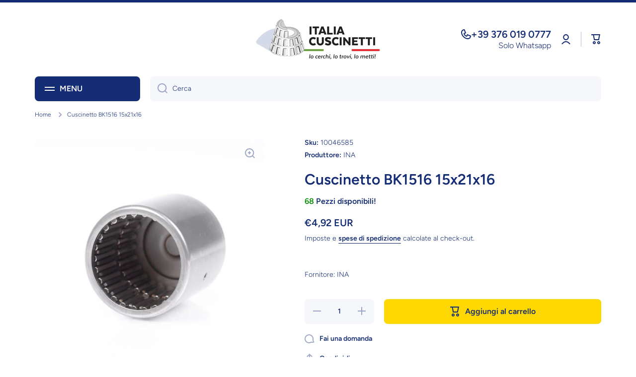

--- FILE ---
content_type: text/html; charset=utf-8
request_url: https://italiacuscinetti.com/products/bk1516-15x21x16
body_size: 67515
content:
<!doctype html>
<html class="no-js" lang="it" data-role="main">



<head>
   <script>window.performance && window.performance.mark && window.performance.mark('shopify.content_for_header.start');</script><meta name="google-site-verification" content="LZyRTN3udx_fBxTBfslbndNO_FZV3APGnUMgB8CS9Qc">
<meta id="shopify-digital-wallet" name="shopify-digital-wallet" content="/35101966469/digital_wallets/dialog">
<meta name="shopify-checkout-api-token" content="e6be79530ebe54f3a2a6de6e12fa326a">
<meta id="in-context-paypal-metadata" data-shop-id="35101966469" data-venmo-supported="false" data-environment="production" data-locale="it_IT" data-paypal-v4="true" data-currency="EUR">
<link rel="alternate" hreflang="x-default" href="https://italiacuscinetti.com/products/bk1516-15x21x16">
<link rel="alternate" hreflang="it" href="https://italiacuscinetti.com/products/bk1516-15x21x16">
<link rel="alternate" hreflang="fr" href="https://italiacuscinetti.com/fr/products/bk1516-15x21x16">
<link rel="alternate" hreflang="es" href="https://italiacuscinetti.com/es/products/bk1516-15x21x16">
<link rel="alternate" hreflang="de" href="https://italiacuscinetti.com/de/products/bk1516-15x21x16">
<link rel="alternate" hreflang="zh-Hans" href="https://italiacuscinetti.com/zh/products/bk1516-15x21x16">
<link rel="alternate" hreflang="en" href="https://italiacuscinetti.com/en/products/bk1516-15x21x16">
<link rel="alternate" hreflang="zh-Hans-AC" href="https://italiacuscinetti.com/zh/products/bk1516-15x21x16">
<link rel="alternate" hreflang="zh-Hans-AD" href="https://italiacuscinetti.com/zh/products/bk1516-15x21x16">
<link rel="alternate" hreflang="zh-Hans-AE" href="https://italiacuscinetti.com/zh/products/bk1516-15x21x16">
<link rel="alternate" hreflang="zh-Hans-AF" href="https://italiacuscinetti.com/zh/products/bk1516-15x21x16">
<link rel="alternate" hreflang="zh-Hans-AG" href="https://italiacuscinetti.com/zh/products/bk1516-15x21x16">
<link rel="alternate" hreflang="zh-Hans-AI" href="https://italiacuscinetti.com/zh/products/bk1516-15x21x16">
<link rel="alternate" hreflang="zh-Hans-AL" href="https://italiacuscinetti.com/zh/products/bk1516-15x21x16">
<link rel="alternate" hreflang="zh-Hans-AM" href="https://italiacuscinetti.com/zh/products/bk1516-15x21x16">
<link rel="alternate" hreflang="zh-Hans-AO" href="https://italiacuscinetti.com/zh/products/bk1516-15x21x16">
<link rel="alternate" hreflang="zh-Hans-AR" href="https://italiacuscinetti.com/zh/products/bk1516-15x21x16">
<link rel="alternate" hreflang="zh-Hans-AT" href="https://italiacuscinetti.com/zh/products/bk1516-15x21x16">
<link rel="alternate" hreflang="zh-Hans-AU" href="https://italiacuscinetti.com/zh/products/bk1516-15x21x16">
<link rel="alternate" hreflang="zh-Hans-AW" href="https://italiacuscinetti.com/zh/products/bk1516-15x21x16">
<link rel="alternate" hreflang="zh-Hans-AX" href="https://italiacuscinetti.com/zh/products/bk1516-15x21x16">
<link rel="alternate" hreflang="zh-Hans-AZ" href="https://italiacuscinetti.com/zh/products/bk1516-15x21x16">
<link rel="alternate" hreflang="zh-Hans-BA" href="https://italiacuscinetti.com/zh/products/bk1516-15x21x16">
<link rel="alternate" hreflang="zh-Hans-BB" href="https://italiacuscinetti.com/zh/products/bk1516-15x21x16">
<link rel="alternate" hreflang="zh-Hans-BD" href="https://italiacuscinetti.com/zh/products/bk1516-15x21x16">
<link rel="alternate" hreflang="zh-Hans-BE" href="https://italiacuscinetti.com/zh/products/bk1516-15x21x16">
<link rel="alternate" hreflang="zh-Hans-BF" href="https://italiacuscinetti.com/zh/products/bk1516-15x21x16">
<link rel="alternate" hreflang="zh-Hans-BG" href="https://italiacuscinetti.com/zh/products/bk1516-15x21x16">
<link rel="alternate" hreflang="zh-Hans-BH" href="https://italiacuscinetti.com/zh/products/bk1516-15x21x16">
<link rel="alternate" hreflang="zh-Hans-BI" href="https://italiacuscinetti.com/zh/products/bk1516-15x21x16">
<link rel="alternate" hreflang="zh-Hans-BJ" href="https://italiacuscinetti.com/zh/products/bk1516-15x21x16">
<link rel="alternate" hreflang="zh-Hans-BL" href="https://italiacuscinetti.com/zh/products/bk1516-15x21x16">
<link rel="alternate" hreflang="zh-Hans-BM" href="https://italiacuscinetti.com/zh/products/bk1516-15x21x16">
<link rel="alternate" hreflang="zh-Hans-BN" href="https://italiacuscinetti.com/zh/products/bk1516-15x21x16">
<link rel="alternate" hreflang="zh-Hans-BO" href="https://italiacuscinetti.com/zh/products/bk1516-15x21x16">
<link rel="alternate" hreflang="zh-Hans-BQ" href="https://italiacuscinetti.com/zh/products/bk1516-15x21x16">
<link rel="alternate" hreflang="zh-Hans-BR" href="https://italiacuscinetti.com/zh/products/bk1516-15x21x16">
<link rel="alternate" hreflang="zh-Hans-BS" href="https://italiacuscinetti.com/zh/products/bk1516-15x21x16">
<link rel="alternate" hreflang="zh-Hans-BT" href="https://italiacuscinetti.com/zh/products/bk1516-15x21x16">
<link rel="alternate" hreflang="zh-Hans-BW" href="https://italiacuscinetti.com/zh/products/bk1516-15x21x16">
<link rel="alternate" hreflang="zh-Hans-BY" href="https://italiacuscinetti.com/zh/products/bk1516-15x21x16">
<link rel="alternate" hreflang="zh-Hans-BZ" href="https://italiacuscinetti.com/zh/products/bk1516-15x21x16">
<link rel="alternate" hreflang="zh-Hans-CA" href="https://italiacuscinetti.com/zh/products/bk1516-15x21x16">
<link rel="alternate" hreflang="zh-Hans-CC" href="https://italiacuscinetti.com/zh/products/bk1516-15x21x16">
<link rel="alternate" hreflang="zh-Hans-CD" href="https://italiacuscinetti.com/zh/products/bk1516-15x21x16">
<link rel="alternate" hreflang="zh-Hans-CF" href="https://italiacuscinetti.com/zh/products/bk1516-15x21x16">
<link rel="alternate" hreflang="zh-Hans-CG" href="https://italiacuscinetti.com/zh/products/bk1516-15x21x16">
<link rel="alternate" hreflang="zh-Hans-CH" href="https://italiacuscinetti.com/zh/products/bk1516-15x21x16">
<link rel="alternate" hreflang="zh-Hans-CI" href="https://italiacuscinetti.com/zh/products/bk1516-15x21x16">
<link rel="alternate" hreflang="zh-Hans-CK" href="https://italiacuscinetti.com/zh/products/bk1516-15x21x16">
<link rel="alternate" hreflang="zh-Hans-CL" href="https://italiacuscinetti.com/zh/products/bk1516-15x21x16">
<link rel="alternate" hreflang="zh-Hans-CM" href="https://italiacuscinetti.com/zh/products/bk1516-15x21x16">
<link rel="alternate" hreflang="zh-Hans-CO" href="https://italiacuscinetti.com/zh/products/bk1516-15x21x16">
<link rel="alternate" hreflang="zh-Hans-CR" href="https://italiacuscinetti.com/zh/products/bk1516-15x21x16">
<link rel="alternate" hreflang="zh-Hans-CV" href="https://italiacuscinetti.com/zh/products/bk1516-15x21x16">
<link rel="alternate" hreflang="zh-Hans-CW" href="https://italiacuscinetti.com/zh/products/bk1516-15x21x16">
<link rel="alternate" hreflang="zh-Hans-CX" href="https://italiacuscinetti.com/zh/products/bk1516-15x21x16">
<link rel="alternate" hreflang="zh-Hans-CY" href="https://italiacuscinetti.com/zh/products/bk1516-15x21x16">
<link rel="alternate" hreflang="zh-Hans-CZ" href="https://italiacuscinetti.com/zh/products/bk1516-15x21x16">
<link rel="alternate" hreflang="zh-Hans-DE" href="https://italiacuscinetti.com/zh/products/bk1516-15x21x16">
<link rel="alternate" hreflang="zh-Hans-DJ" href="https://italiacuscinetti.com/zh/products/bk1516-15x21x16">
<link rel="alternate" hreflang="zh-Hans-DK" href="https://italiacuscinetti.com/zh/products/bk1516-15x21x16">
<link rel="alternate" hreflang="zh-Hans-DM" href="https://italiacuscinetti.com/zh/products/bk1516-15x21x16">
<link rel="alternate" hreflang="zh-Hans-DO" href="https://italiacuscinetti.com/zh/products/bk1516-15x21x16">
<link rel="alternate" hreflang="zh-Hans-DZ" href="https://italiacuscinetti.com/zh/products/bk1516-15x21x16">
<link rel="alternate" hreflang="zh-Hans-EC" href="https://italiacuscinetti.com/zh/products/bk1516-15x21x16">
<link rel="alternate" hreflang="zh-Hans-EE" href="https://italiacuscinetti.com/zh/products/bk1516-15x21x16">
<link rel="alternate" hreflang="zh-Hans-EG" href="https://italiacuscinetti.com/zh/products/bk1516-15x21x16">
<link rel="alternate" hreflang="zh-Hans-EH" href="https://italiacuscinetti.com/zh/products/bk1516-15x21x16">
<link rel="alternate" hreflang="zh-Hans-ER" href="https://italiacuscinetti.com/zh/products/bk1516-15x21x16">
<link rel="alternate" hreflang="zh-Hans-ES" href="https://italiacuscinetti.com/zh/products/bk1516-15x21x16">
<link rel="alternate" hreflang="zh-Hans-ET" href="https://italiacuscinetti.com/zh/products/bk1516-15x21x16">
<link rel="alternate" hreflang="zh-Hans-FI" href="https://italiacuscinetti.com/zh/products/bk1516-15x21x16">
<link rel="alternate" hreflang="zh-Hans-FJ" href="https://italiacuscinetti.com/zh/products/bk1516-15x21x16">
<link rel="alternate" hreflang="zh-Hans-FK" href="https://italiacuscinetti.com/zh/products/bk1516-15x21x16">
<link rel="alternate" hreflang="zh-Hans-FO" href="https://italiacuscinetti.com/zh/products/bk1516-15x21x16">
<link rel="alternate" hreflang="zh-Hans-FR" href="https://italiacuscinetti.com/zh/products/bk1516-15x21x16">
<link rel="alternate" hreflang="zh-Hans-GA" href="https://italiacuscinetti.com/zh/products/bk1516-15x21x16">
<link rel="alternate" hreflang="zh-Hans-GB" href="https://italiacuscinetti.com/zh/products/bk1516-15x21x16">
<link rel="alternate" hreflang="zh-Hans-GD" href="https://italiacuscinetti.com/zh/products/bk1516-15x21x16">
<link rel="alternate" hreflang="zh-Hans-GE" href="https://italiacuscinetti.com/zh/products/bk1516-15x21x16">
<link rel="alternate" hreflang="zh-Hans-GF" href="https://italiacuscinetti.com/zh/products/bk1516-15x21x16">
<link rel="alternate" hreflang="zh-Hans-GG" href="https://italiacuscinetti.com/zh/products/bk1516-15x21x16">
<link rel="alternate" hreflang="zh-Hans-GH" href="https://italiacuscinetti.com/zh/products/bk1516-15x21x16">
<link rel="alternate" hreflang="zh-Hans-GI" href="https://italiacuscinetti.com/zh/products/bk1516-15x21x16">
<link rel="alternate" hreflang="zh-Hans-GL" href="https://italiacuscinetti.com/zh/products/bk1516-15x21x16">
<link rel="alternate" hreflang="zh-Hans-GM" href="https://italiacuscinetti.com/zh/products/bk1516-15x21x16">
<link rel="alternate" hreflang="zh-Hans-GN" href="https://italiacuscinetti.com/zh/products/bk1516-15x21x16">
<link rel="alternate" hreflang="zh-Hans-GP" href="https://italiacuscinetti.com/zh/products/bk1516-15x21x16">
<link rel="alternate" hreflang="zh-Hans-GQ" href="https://italiacuscinetti.com/zh/products/bk1516-15x21x16">
<link rel="alternate" hreflang="zh-Hans-GR" href="https://italiacuscinetti.com/zh/products/bk1516-15x21x16">
<link rel="alternate" hreflang="zh-Hans-GS" href="https://italiacuscinetti.com/zh/products/bk1516-15x21x16">
<link rel="alternate" hreflang="zh-Hans-GT" href="https://italiacuscinetti.com/zh/products/bk1516-15x21x16">
<link rel="alternate" hreflang="zh-Hans-GW" href="https://italiacuscinetti.com/zh/products/bk1516-15x21x16">
<link rel="alternate" hreflang="zh-Hans-GY" href="https://italiacuscinetti.com/zh/products/bk1516-15x21x16">
<link rel="alternate" hreflang="zh-Hans-HK" href="https://italiacuscinetti.com/zh/products/bk1516-15x21x16">
<link rel="alternate" hreflang="zh-Hans-HN" href="https://italiacuscinetti.com/zh/products/bk1516-15x21x16">
<link rel="alternate" hreflang="zh-Hans-HR" href="https://italiacuscinetti.com/zh/products/bk1516-15x21x16">
<link rel="alternate" hreflang="zh-Hans-HT" href="https://italiacuscinetti.com/zh/products/bk1516-15x21x16">
<link rel="alternate" hreflang="zh-Hans-HU" href="https://italiacuscinetti.com/zh/products/bk1516-15x21x16">
<link rel="alternate" hreflang="zh-Hans-ID" href="https://italiacuscinetti.com/zh/products/bk1516-15x21x16">
<link rel="alternate" hreflang="zh-Hans-IE" href="https://italiacuscinetti.com/zh/products/bk1516-15x21x16">
<link rel="alternate" hreflang="zh-Hans-IL" href="https://italiacuscinetti.com/zh/products/bk1516-15x21x16">
<link rel="alternate" hreflang="zh-Hans-IM" href="https://italiacuscinetti.com/zh/products/bk1516-15x21x16">
<link rel="alternate" hreflang="zh-Hans-IN" href="https://italiacuscinetti.com/zh/products/bk1516-15x21x16">
<link rel="alternate" hreflang="zh-Hans-IO" href="https://italiacuscinetti.com/zh/products/bk1516-15x21x16">
<link rel="alternate" hreflang="zh-Hans-IQ" href="https://italiacuscinetti.com/zh/products/bk1516-15x21x16">
<link rel="alternate" hreflang="zh-Hans-IS" href="https://italiacuscinetti.com/zh/products/bk1516-15x21x16">
<link rel="alternate" hreflang="zh-Hans-IT" href="https://italiacuscinetti.com/zh/products/bk1516-15x21x16">
<link rel="alternate" hreflang="zh-Hans-JE" href="https://italiacuscinetti.com/zh/products/bk1516-15x21x16">
<link rel="alternate" hreflang="zh-Hans-JM" href="https://italiacuscinetti.com/zh/products/bk1516-15x21x16">
<link rel="alternate" hreflang="zh-Hans-JO" href="https://italiacuscinetti.com/zh/products/bk1516-15x21x16">
<link rel="alternate" hreflang="zh-Hans-JP" href="https://italiacuscinetti.com/zh/products/bk1516-15x21x16">
<link rel="alternate" hreflang="zh-Hans-KE" href="https://italiacuscinetti.com/zh/products/bk1516-15x21x16">
<link rel="alternate" hreflang="zh-Hans-KG" href="https://italiacuscinetti.com/zh/products/bk1516-15x21x16">
<link rel="alternate" hreflang="zh-Hans-KH" href="https://italiacuscinetti.com/zh/products/bk1516-15x21x16">
<link rel="alternate" hreflang="zh-Hans-KI" href="https://italiacuscinetti.com/zh/products/bk1516-15x21x16">
<link rel="alternate" hreflang="zh-Hans-KM" href="https://italiacuscinetti.com/zh/products/bk1516-15x21x16">
<link rel="alternate" hreflang="zh-Hans-KN" href="https://italiacuscinetti.com/zh/products/bk1516-15x21x16">
<link rel="alternate" hreflang="zh-Hans-KR" href="https://italiacuscinetti.com/zh/products/bk1516-15x21x16">
<link rel="alternate" hreflang="zh-Hans-KW" href="https://italiacuscinetti.com/zh/products/bk1516-15x21x16">
<link rel="alternate" hreflang="zh-Hans-KY" href="https://italiacuscinetti.com/zh/products/bk1516-15x21x16">
<link rel="alternate" hreflang="zh-Hans-KZ" href="https://italiacuscinetti.com/zh/products/bk1516-15x21x16">
<link rel="alternate" hreflang="zh-Hans-LA" href="https://italiacuscinetti.com/zh/products/bk1516-15x21x16">
<link rel="alternate" hreflang="zh-Hans-LB" href="https://italiacuscinetti.com/zh/products/bk1516-15x21x16">
<link rel="alternate" hreflang="zh-Hans-LC" href="https://italiacuscinetti.com/zh/products/bk1516-15x21x16">
<link rel="alternate" hreflang="zh-Hans-LI" href="https://italiacuscinetti.com/zh/products/bk1516-15x21x16">
<link rel="alternate" hreflang="zh-Hans-LK" href="https://italiacuscinetti.com/zh/products/bk1516-15x21x16">
<link rel="alternate" hreflang="zh-Hans-LR" href="https://italiacuscinetti.com/zh/products/bk1516-15x21x16">
<link rel="alternate" hreflang="zh-Hans-LS" href="https://italiacuscinetti.com/zh/products/bk1516-15x21x16">
<link rel="alternate" hreflang="zh-Hans-LT" href="https://italiacuscinetti.com/zh/products/bk1516-15x21x16">
<link rel="alternate" hreflang="zh-Hans-LU" href="https://italiacuscinetti.com/zh/products/bk1516-15x21x16">
<link rel="alternate" hreflang="zh-Hans-LV" href="https://italiacuscinetti.com/zh/products/bk1516-15x21x16">
<link rel="alternate" hreflang="zh-Hans-LY" href="https://italiacuscinetti.com/zh/products/bk1516-15x21x16">
<link rel="alternate" hreflang="zh-Hans-MA" href="https://italiacuscinetti.com/zh/products/bk1516-15x21x16">
<link rel="alternate" hreflang="zh-Hans-MC" href="https://italiacuscinetti.com/zh/products/bk1516-15x21x16">
<link rel="alternate" hreflang="zh-Hans-MD" href="https://italiacuscinetti.com/zh/products/bk1516-15x21x16">
<link rel="alternate" hreflang="zh-Hans-ME" href="https://italiacuscinetti.com/zh/products/bk1516-15x21x16">
<link rel="alternate" hreflang="zh-Hans-MF" href="https://italiacuscinetti.com/zh/products/bk1516-15x21x16">
<link rel="alternate" hreflang="zh-Hans-MG" href="https://italiacuscinetti.com/zh/products/bk1516-15x21x16">
<link rel="alternate" hreflang="zh-Hans-MK" href="https://italiacuscinetti.com/zh/products/bk1516-15x21x16">
<link rel="alternate" hreflang="zh-Hans-ML" href="https://italiacuscinetti.com/zh/products/bk1516-15x21x16">
<link rel="alternate" hreflang="zh-Hans-MM" href="https://italiacuscinetti.com/zh/products/bk1516-15x21x16">
<link rel="alternate" hreflang="zh-Hans-MN" href="https://italiacuscinetti.com/zh/products/bk1516-15x21x16">
<link rel="alternate" hreflang="zh-Hans-MO" href="https://italiacuscinetti.com/zh/products/bk1516-15x21x16">
<link rel="alternate" hreflang="zh-Hans-MQ" href="https://italiacuscinetti.com/zh/products/bk1516-15x21x16">
<link rel="alternate" hreflang="zh-Hans-MR" href="https://italiacuscinetti.com/zh/products/bk1516-15x21x16">
<link rel="alternate" hreflang="zh-Hans-MS" href="https://italiacuscinetti.com/zh/products/bk1516-15x21x16">
<link rel="alternate" hreflang="zh-Hans-MT" href="https://italiacuscinetti.com/zh/products/bk1516-15x21x16">
<link rel="alternate" hreflang="zh-Hans-MU" href="https://italiacuscinetti.com/zh/products/bk1516-15x21x16">
<link rel="alternate" hreflang="zh-Hans-MV" href="https://italiacuscinetti.com/zh/products/bk1516-15x21x16">
<link rel="alternate" hreflang="zh-Hans-MW" href="https://italiacuscinetti.com/zh/products/bk1516-15x21x16">
<link rel="alternate" hreflang="zh-Hans-MX" href="https://italiacuscinetti.com/zh/products/bk1516-15x21x16">
<link rel="alternate" hreflang="zh-Hans-MY" href="https://italiacuscinetti.com/zh/products/bk1516-15x21x16">
<link rel="alternate" hreflang="zh-Hans-MZ" href="https://italiacuscinetti.com/zh/products/bk1516-15x21x16">
<link rel="alternate" hreflang="zh-Hans-NA" href="https://italiacuscinetti.com/zh/products/bk1516-15x21x16">
<link rel="alternate" hreflang="zh-Hans-NC" href="https://italiacuscinetti.com/zh/products/bk1516-15x21x16">
<link rel="alternate" hreflang="zh-Hans-NE" href="https://italiacuscinetti.com/zh/products/bk1516-15x21x16">
<link rel="alternate" hreflang="zh-Hans-NF" href="https://italiacuscinetti.com/zh/products/bk1516-15x21x16">
<link rel="alternate" hreflang="zh-Hans-NG" href="https://italiacuscinetti.com/zh/products/bk1516-15x21x16">
<link rel="alternate" hreflang="zh-Hans-NI" href="https://italiacuscinetti.com/zh/products/bk1516-15x21x16">
<link rel="alternate" hreflang="zh-Hans-NL" href="https://italiacuscinetti.com/zh/products/bk1516-15x21x16">
<link rel="alternate" hreflang="zh-Hans-NO" href="https://italiacuscinetti.com/zh/products/bk1516-15x21x16">
<link rel="alternate" hreflang="zh-Hans-NP" href="https://italiacuscinetti.com/zh/products/bk1516-15x21x16">
<link rel="alternate" hreflang="zh-Hans-NR" href="https://italiacuscinetti.com/zh/products/bk1516-15x21x16">
<link rel="alternate" hreflang="zh-Hans-NU" href="https://italiacuscinetti.com/zh/products/bk1516-15x21x16">
<link rel="alternate" hreflang="zh-Hans-NZ" href="https://italiacuscinetti.com/zh/products/bk1516-15x21x16">
<link rel="alternate" hreflang="zh-Hans-OM" href="https://italiacuscinetti.com/zh/products/bk1516-15x21x16">
<link rel="alternate" hreflang="zh-Hans-PA" href="https://italiacuscinetti.com/zh/products/bk1516-15x21x16">
<link rel="alternate" hreflang="zh-Hans-PE" href="https://italiacuscinetti.com/zh/products/bk1516-15x21x16">
<link rel="alternate" hreflang="zh-Hans-PF" href="https://italiacuscinetti.com/zh/products/bk1516-15x21x16">
<link rel="alternate" hreflang="zh-Hans-PG" href="https://italiacuscinetti.com/zh/products/bk1516-15x21x16">
<link rel="alternate" hreflang="zh-Hans-PH" href="https://italiacuscinetti.com/zh/products/bk1516-15x21x16">
<link rel="alternate" hreflang="zh-Hans-PK" href="https://italiacuscinetti.com/zh/products/bk1516-15x21x16">
<link rel="alternate" hreflang="zh-Hans-PL" href="https://italiacuscinetti.com/zh/products/bk1516-15x21x16">
<link rel="alternate" hreflang="zh-Hans-PM" href="https://italiacuscinetti.com/zh/products/bk1516-15x21x16">
<link rel="alternate" hreflang="zh-Hans-PN" href="https://italiacuscinetti.com/zh/products/bk1516-15x21x16">
<link rel="alternate" hreflang="zh-Hans-PS" href="https://italiacuscinetti.com/zh/products/bk1516-15x21x16">
<link rel="alternate" hreflang="zh-Hans-PT" href="https://italiacuscinetti.com/zh/products/bk1516-15x21x16">
<link rel="alternate" hreflang="zh-Hans-PY" href="https://italiacuscinetti.com/zh/products/bk1516-15x21x16">
<link rel="alternate" hreflang="zh-Hans-QA" href="https://italiacuscinetti.com/zh/products/bk1516-15x21x16">
<link rel="alternate" hreflang="zh-Hans-RE" href="https://italiacuscinetti.com/zh/products/bk1516-15x21x16">
<link rel="alternate" hreflang="zh-Hans-RO" href="https://italiacuscinetti.com/zh/products/bk1516-15x21x16">
<link rel="alternate" hreflang="zh-Hans-RS" href="https://italiacuscinetti.com/zh/products/bk1516-15x21x16">
<link rel="alternate" hreflang="zh-Hans-RU" href="https://italiacuscinetti.com/zh/products/bk1516-15x21x16">
<link rel="alternate" hreflang="zh-Hans-RW" href="https://italiacuscinetti.com/zh/products/bk1516-15x21x16">
<link rel="alternate" hreflang="zh-Hans-SA" href="https://italiacuscinetti.com/zh/products/bk1516-15x21x16">
<link rel="alternate" hreflang="zh-Hans-SB" href="https://italiacuscinetti.com/zh/products/bk1516-15x21x16">
<link rel="alternate" hreflang="zh-Hans-SC" href="https://italiacuscinetti.com/zh/products/bk1516-15x21x16">
<link rel="alternate" hreflang="zh-Hans-SD" href="https://italiacuscinetti.com/zh/products/bk1516-15x21x16">
<link rel="alternate" hreflang="zh-Hans-SE" href="https://italiacuscinetti.com/zh/products/bk1516-15x21x16">
<link rel="alternate" hreflang="zh-Hans-SG" href="https://italiacuscinetti.com/zh/products/bk1516-15x21x16">
<link rel="alternate" hreflang="zh-Hans-SH" href="https://italiacuscinetti.com/zh/products/bk1516-15x21x16">
<link rel="alternate" hreflang="zh-Hans-SI" href="https://italiacuscinetti.com/zh/products/bk1516-15x21x16">
<link rel="alternate" hreflang="zh-Hans-SJ" href="https://italiacuscinetti.com/zh/products/bk1516-15x21x16">
<link rel="alternate" hreflang="zh-Hans-SK" href="https://italiacuscinetti.com/zh/products/bk1516-15x21x16">
<link rel="alternate" hreflang="zh-Hans-SL" href="https://italiacuscinetti.com/zh/products/bk1516-15x21x16">
<link rel="alternate" hreflang="zh-Hans-SM" href="https://italiacuscinetti.com/zh/products/bk1516-15x21x16">
<link rel="alternate" hreflang="zh-Hans-SN" href="https://italiacuscinetti.com/zh/products/bk1516-15x21x16">
<link rel="alternate" hreflang="zh-Hans-SO" href="https://italiacuscinetti.com/zh/products/bk1516-15x21x16">
<link rel="alternate" hreflang="zh-Hans-SR" href="https://italiacuscinetti.com/zh/products/bk1516-15x21x16">
<link rel="alternate" hreflang="zh-Hans-SS" href="https://italiacuscinetti.com/zh/products/bk1516-15x21x16">
<link rel="alternate" hreflang="zh-Hans-ST" href="https://italiacuscinetti.com/zh/products/bk1516-15x21x16">
<link rel="alternate" hreflang="zh-Hans-SV" href="https://italiacuscinetti.com/zh/products/bk1516-15x21x16">
<link rel="alternate" hreflang="zh-Hans-SX" href="https://italiacuscinetti.com/zh/products/bk1516-15x21x16">
<link rel="alternate" hreflang="zh-Hans-SZ" href="https://italiacuscinetti.com/zh/products/bk1516-15x21x16">
<link rel="alternate" hreflang="zh-Hans-TA" href="https://italiacuscinetti.com/zh/products/bk1516-15x21x16">
<link rel="alternate" hreflang="zh-Hans-TC" href="https://italiacuscinetti.com/zh/products/bk1516-15x21x16">
<link rel="alternate" hreflang="zh-Hans-TD" href="https://italiacuscinetti.com/zh/products/bk1516-15x21x16">
<link rel="alternate" hreflang="zh-Hans-TF" href="https://italiacuscinetti.com/zh/products/bk1516-15x21x16">
<link rel="alternate" hreflang="zh-Hans-TG" href="https://italiacuscinetti.com/zh/products/bk1516-15x21x16">
<link rel="alternate" hreflang="zh-Hans-TH" href="https://italiacuscinetti.com/zh/products/bk1516-15x21x16">
<link rel="alternate" hreflang="zh-Hans-TJ" href="https://italiacuscinetti.com/zh/products/bk1516-15x21x16">
<link rel="alternate" hreflang="zh-Hans-TK" href="https://italiacuscinetti.com/zh/products/bk1516-15x21x16">
<link rel="alternate" hreflang="zh-Hans-TL" href="https://italiacuscinetti.com/zh/products/bk1516-15x21x16">
<link rel="alternate" hreflang="zh-Hans-TM" href="https://italiacuscinetti.com/zh/products/bk1516-15x21x16">
<link rel="alternate" hreflang="zh-Hans-TN" href="https://italiacuscinetti.com/zh/products/bk1516-15x21x16">
<link rel="alternate" hreflang="zh-Hans-TO" href="https://italiacuscinetti.com/zh/products/bk1516-15x21x16">
<link rel="alternate" hreflang="zh-Hans-TR" href="https://italiacuscinetti.com/zh/products/bk1516-15x21x16">
<link rel="alternate" hreflang="zh-Hans-TT" href="https://italiacuscinetti.com/zh/products/bk1516-15x21x16">
<link rel="alternate" hreflang="zh-Hans-TV" href="https://italiacuscinetti.com/zh/products/bk1516-15x21x16">
<link rel="alternate" hreflang="zh-Hans-TW" href="https://italiacuscinetti.com/zh/products/bk1516-15x21x16">
<link rel="alternate" hreflang="zh-Hans-TZ" href="https://italiacuscinetti.com/zh/products/bk1516-15x21x16">
<link rel="alternate" hreflang="zh-Hans-UA" href="https://italiacuscinetti.com/zh/products/bk1516-15x21x16">
<link rel="alternate" hreflang="zh-Hans-UG" href="https://italiacuscinetti.com/zh/products/bk1516-15x21x16">
<link rel="alternate" hreflang="zh-Hans-UM" href="https://italiacuscinetti.com/zh/products/bk1516-15x21x16">
<link rel="alternate" hreflang="zh-Hans-US" href="https://italiacuscinetti.com/zh/products/bk1516-15x21x16">
<link rel="alternate" hreflang="zh-Hans-UY" href="https://italiacuscinetti.com/zh/products/bk1516-15x21x16">
<link rel="alternate" hreflang="zh-Hans-UZ" href="https://italiacuscinetti.com/zh/products/bk1516-15x21x16">
<link rel="alternate" hreflang="zh-Hans-VA" href="https://italiacuscinetti.com/zh/products/bk1516-15x21x16">
<link rel="alternate" hreflang="zh-Hans-VC" href="https://italiacuscinetti.com/zh/products/bk1516-15x21x16">
<link rel="alternate" hreflang="zh-Hans-VE" href="https://italiacuscinetti.com/zh/products/bk1516-15x21x16">
<link rel="alternate" hreflang="zh-Hans-VG" href="https://italiacuscinetti.com/zh/products/bk1516-15x21x16">
<link rel="alternate" hreflang="zh-Hans-VN" href="https://italiacuscinetti.com/zh/products/bk1516-15x21x16">
<link rel="alternate" hreflang="zh-Hans-VU" href="https://italiacuscinetti.com/zh/products/bk1516-15x21x16">
<link rel="alternate" hreflang="zh-Hans-WF" href="https://italiacuscinetti.com/zh/products/bk1516-15x21x16">
<link rel="alternate" hreflang="zh-Hans-WS" href="https://italiacuscinetti.com/zh/products/bk1516-15x21x16">
<link rel="alternate" hreflang="zh-Hans-XK" href="https://italiacuscinetti.com/zh/products/bk1516-15x21x16">
<link rel="alternate" hreflang="zh-Hans-YE" href="https://italiacuscinetti.com/zh/products/bk1516-15x21x16">
<link rel="alternate" hreflang="zh-Hans-YT" href="https://italiacuscinetti.com/zh/products/bk1516-15x21x16">
<link rel="alternate" hreflang="zh-Hans-ZA" href="https://italiacuscinetti.com/zh/products/bk1516-15x21x16">
<link rel="alternate" hreflang="zh-Hans-ZM" href="https://italiacuscinetti.com/zh/products/bk1516-15x21x16">
<link rel="alternate" hreflang="zh-Hans-ZW" href="https://italiacuscinetti.com/zh/products/bk1516-15x21x16">
<link rel="alternate" type="application/json+oembed" href="https://italiacuscinetti.com/products/bk1516-15x21x16.oembed">
<script async="async" src="/checkouts/internal/preloads.js?locale=it-IT"></script>
<link rel="preconnect" href="https://shop.app" crossorigin="anonymous">
<script async="async" src="https://shop.app/checkouts/internal/preloads.js?locale=it-IT&shop_id=35101966469" crossorigin="anonymous"></script>
<script id="apple-pay-shop-capabilities" type="application/json">{"shopId":35101966469,"countryCode":"IT","currencyCode":"EUR","merchantCapabilities":["supports3DS"],"merchantId":"gid:\/\/shopify\/Shop\/35101966469","merchantName":"Italia Cuscinetti","requiredBillingContactFields":["postalAddress","email","phone"],"requiredShippingContactFields":["postalAddress","email","phone"],"shippingType":"shipping","supportedNetworks":["visa","maestro","masterCard","amex"],"total":{"type":"pending","label":"Italia Cuscinetti","amount":"1.00"},"shopifyPaymentsEnabled":true,"supportsSubscriptions":true}</script>
<script id="shopify-features" type="application/json">{"accessToken":"e6be79530ebe54f3a2a6de6e12fa326a","betas":["rich-media-storefront-analytics"],"domain":"italiacuscinetti.com","predictiveSearch":true,"shopId":35101966469,"locale":"it"}</script>
<script>var Shopify = Shopify || {};
Shopify.shop = "tec-web.myshopify.com";
Shopify.locale = "it";
Shopify.currency = {"active":"EUR","rate":"1.0"};
Shopify.country = "IT";
Shopify.theme = {"name":"Copia aggiornata di Minion","id":158279434582,"schema_name":"Minion","schema_version":"2.5.1","theme_store_id":1571,"role":"main"};
Shopify.theme.handle = "null";
Shopify.theme.style = {"id":null,"handle":null};
Shopify.cdnHost = "italiacuscinetti.com/cdn";
Shopify.routes = Shopify.routes || {};
Shopify.routes.root = "/";</script>
<script type="module">!function(o){(o.Shopify=o.Shopify||{}).modules=!0}(window);</script>
<script>!function(o){function n(){var o=[];function n(){o.push(Array.prototype.slice.apply(arguments))}return n.q=o,n}var t=o.Shopify=o.Shopify||{};t.loadFeatures=n(),t.autoloadFeatures=n()}(window);</script>
<script>
  window.ShopifyPay = window.ShopifyPay || {};
  window.ShopifyPay.apiHost = "shop.app\/pay";
  window.ShopifyPay.redirectState = null;
</script>
<script id="shop-js-analytics" type="application/json">{"pageType":"product"}</script>
<script defer="defer" async type="module" src="//italiacuscinetti.com/cdn/shopifycloud/shop-js/modules/v2/client.init-shop-cart-sync_DBkBYU4u.it.esm.js"></script>
<script defer="defer" async type="module" src="//italiacuscinetti.com/cdn/shopifycloud/shop-js/modules/v2/chunk.common_Bivs4Di_.esm.js"></script>
<script type="module">
  await import("//italiacuscinetti.com/cdn/shopifycloud/shop-js/modules/v2/client.init-shop-cart-sync_DBkBYU4u.it.esm.js");
await import("//italiacuscinetti.com/cdn/shopifycloud/shop-js/modules/v2/chunk.common_Bivs4Di_.esm.js");

  window.Shopify.SignInWithShop?.initShopCartSync?.({"fedCMEnabled":true,"windoidEnabled":true});

</script>
<script>
  window.Shopify = window.Shopify || {};
  if (!window.Shopify.featureAssets) window.Shopify.featureAssets = {};
  window.Shopify.featureAssets['shop-js'] = {"shop-cart-sync":["modules/v2/client.shop-cart-sync_DRwX6nDW.it.esm.js","modules/v2/chunk.common_Bivs4Di_.esm.js"],"init-fed-cm":["modules/v2/client.init-fed-cm_BuvK7TtG.it.esm.js","modules/v2/chunk.common_Bivs4Di_.esm.js"],"init-windoid":["modules/v2/client.init-windoid_DIfIlX9n.it.esm.js","modules/v2/chunk.common_Bivs4Di_.esm.js"],"shop-cash-offers":["modules/v2/client.shop-cash-offers_DH2AMOrM.it.esm.js","modules/v2/chunk.common_Bivs4Di_.esm.js","modules/v2/chunk.modal_6w1UtILY.esm.js"],"shop-button":["modules/v2/client.shop-button_BWU4Ej2I.it.esm.js","modules/v2/chunk.common_Bivs4Di_.esm.js"],"init-shop-email-lookup-coordinator":["modules/v2/client.init-shop-email-lookup-coordinator_CTqdooTa.it.esm.js","modules/v2/chunk.common_Bivs4Di_.esm.js"],"shop-toast-manager":["modules/v2/client.shop-toast-manager_Bf_Cko8v.it.esm.js","modules/v2/chunk.common_Bivs4Di_.esm.js"],"shop-login-button":["modules/v2/client.shop-login-button_D0BCYDhI.it.esm.js","modules/v2/chunk.common_Bivs4Di_.esm.js","modules/v2/chunk.modal_6w1UtILY.esm.js"],"avatar":["modules/v2/client.avatar_BTnouDA3.it.esm.js"],"init-shop-cart-sync":["modules/v2/client.init-shop-cart-sync_DBkBYU4u.it.esm.js","modules/v2/chunk.common_Bivs4Di_.esm.js"],"pay-button":["modules/v2/client.pay-button_s5RWRwDl.it.esm.js","modules/v2/chunk.common_Bivs4Di_.esm.js"],"init-shop-for-new-customer-accounts":["modules/v2/client.init-shop-for-new-customer-accounts_COah5pzV.it.esm.js","modules/v2/client.shop-login-button_D0BCYDhI.it.esm.js","modules/v2/chunk.common_Bivs4Di_.esm.js","modules/v2/chunk.modal_6w1UtILY.esm.js"],"init-customer-accounts-sign-up":["modules/v2/client.init-customer-accounts-sign-up_BLOO4MoV.it.esm.js","modules/v2/client.shop-login-button_D0BCYDhI.it.esm.js","modules/v2/chunk.common_Bivs4Di_.esm.js","modules/v2/chunk.modal_6w1UtILY.esm.js"],"shop-follow-button":["modules/v2/client.shop-follow-button_DYPtBXlp.it.esm.js","modules/v2/chunk.common_Bivs4Di_.esm.js","modules/v2/chunk.modal_6w1UtILY.esm.js"],"checkout-modal":["modules/v2/client.checkout-modal_C7xF1TCw.it.esm.js","modules/v2/chunk.common_Bivs4Di_.esm.js","modules/v2/chunk.modal_6w1UtILY.esm.js"],"init-customer-accounts":["modules/v2/client.init-customer-accounts_DWzouIcw.it.esm.js","modules/v2/client.shop-login-button_D0BCYDhI.it.esm.js","modules/v2/chunk.common_Bivs4Di_.esm.js","modules/v2/chunk.modal_6w1UtILY.esm.js"],"lead-capture":["modules/v2/client.lead-capture_fXpMUDiq.it.esm.js","modules/v2/chunk.common_Bivs4Di_.esm.js","modules/v2/chunk.modal_6w1UtILY.esm.js"],"shop-login":["modules/v2/client.shop-login_DG4QDlwr.it.esm.js","modules/v2/chunk.common_Bivs4Di_.esm.js","modules/v2/chunk.modal_6w1UtILY.esm.js"],"payment-terms":["modules/v2/client.payment-terms_Bm6b8FRY.it.esm.js","modules/v2/chunk.common_Bivs4Di_.esm.js","modules/v2/chunk.modal_6w1UtILY.esm.js"]};
</script>
<script>(function() {
  var isLoaded = false;
  function asyncLoad() {
    if (isLoaded) return;
    isLoaded = true;
    var urls = ["https:\/\/cdn.shopify.com\/s\/files\/1\/0683\/1371\/0892\/files\/splmn-shopify-prod-August-31.min.js?v=1693985059\u0026shop=tec-web.myshopify.com","\/\/code.tidio.co\/tx2lvuanhnn39t7ccyjtehh2ecrhwli5.js?shop=tec-web.myshopify.com"];
    for (var i = 0; i < urls.length; i++) {
      var s = document.createElement('script');
      s.type = 'text/javascript';
      s.async = true;
      s.src = urls[i];
      var x = document.getElementsByTagName('script')[0];
      x.parentNode.insertBefore(s, x);
    }
  };
  if(window.attachEvent) {
    window.attachEvent('onload', asyncLoad);
  } else {
    window.addEventListener('load', asyncLoad, false);
  }
})();</script>
<script id="__st">var __st={"a":35101966469,"offset":3600,"reqid":"bb753cac-b2ed-4ef2-afe1-d8881875567f-1768869300","pageurl":"italiacuscinetti.com\/products\/bk1516-15x21x16","u":"432d514838e9","p":"product","rtyp":"product","rid":6797712752797};</script>
<script>window.ShopifyPaypalV4VisibilityTracking = true;</script>
<script id="captcha-bootstrap">!function(){'use strict';const t='contact',e='account',n='new_comment',o=[[t,t],['blogs',n],['comments',n],[t,'customer']],c=[[e,'customer_login'],[e,'guest_login'],[e,'recover_customer_password'],[e,'create_customer']],r=t=>t.map((([t,e])=>`form[action*='/${t}']:not([data-nocaptcha='true']) input[name='form_type'][value='${e}']`)).join(','),a=t=>()=>t?[...document.querySelectorAll(t)].map((t=>t.form)):[];function s(){const t=[...o],e=r(t);return a(e)}const i='password',u='form_key',d=['recaptcha-v3-token','g-recaptcha-response','h-captcha-response',i],f=()=>{try{return window.sessionStorage}catch{return}},m='__shopify_v',_=t=>t.elements[u];function p(t,e,n=!1){try{const o=window.sessionStorage,c=JSON.parse(o.getItem(e)),{data:r}=function(t){const{data:e,action:n}=t;return t[m]||n?{data:e,action:n}:{data:t,action:n}}(c);for(const[e,n]of Object.entries(r))t.elements[e]&&(t.elements[e].value=n);n&&o.removeItem(e)}catch(o){console.error('form repopulation failed',{error:o})}}const l='form_type',E='cptcha';function T(t){t.dataset[E]=!0}const w=window,h=w.document,L='Shopify',v='ce_forms',y='captcha';let A=!1;((t,e)=>{const n=(g='f06e6c50-85a8-45c8-87d0-21a2b65856fe',I='https://cdn.shopify.com/shopifycloud/storefront-forms-hcaptcha/ce_storefront_forms_captcha_hcaptcha.v1.5.2.iife.js',D={infoText:'Protetto da hCaptcha',privacyText:'Privacy',termsText:'Termini'},(t,e,n)=>{const o=w[L][v],c=o.bindForm;if(c)return c(t,g,e,D).then(n);var r;o.q.push([[t,g,e,D],n]),r=I,A||(h.body.append(Object.assign(h.createElement('script'),{id:'captcha-provider',async:!0,src:r})),A=!0)});var g,I,D;w[L]=w[L]||{},w[L][v]=w[L][v]||{},w[L][v].q=[],w[L][y]=w[L][y]||{},w[L][y].protect=function(t,e){n(t,void 0,e),T(t)},Object.freeze(w[L][y]),function(t,e,n,w,h,L){const[v,y,A,g]=function(t,e,n){const i=e?o:[],u=t?c:[],d=[...i,...u],f=r(d),m=r(i),_=r(d.filter((([t,e])=>n.includes(e))));return[a(f),a(m),a(_),s()]}(w,h,L),I=t=>{const e=t.target;return e instanceof HTMLFormElement?e:e&&e.form},D=t=>v().includes(t);t.addEventListener('submit',(t=>{const e=I(t);if(!e)return;const n=D(e)&&!e.dataset.hcaptchaBound&&!e.dataset.recaptchaBound,o=_(e),c=g().includes(e)&&(!o||!o.value);(n||c)&&t.preventDefault(),c&&!n&&(function(t){try{if(!f())return;!function(t){const e=f();if(!e)return;const n=_(t);if(!n)return;const o=n.value;o&&e.removeItem(o)}(t);const e=Array.from(Array(32),(()=>Math.random().toString(36)[2])).join('');!function(t,e){_(t)||t.append(Object.assign(document.createElement('input'),{type:'hidden',name:u})),t.elements[u].value=e}(t,e),function(t,e){const n=f();if(!n)return;const o=[...t.querySelectorAll(`input[type='${i}']`)].map((({name:t})=>t)),c=[...d,...o],r={};for(const[a,s]of new FormData(t).entries())c.includes(a)||(r[a]=s);n.setItem(e,JSON.stringify({[m]:1,action:t.action,data:r}))}(t,e)}catch(e){console.error('failed to persist form',e)}}(e),e.submit())}));const S=(t,e)=>{t&&!t.dataset[E]&&(n(t,e.some((e=>e===t))),T(t))};for(const o of['focusin','change'])t.addEventListener(o,(t=>{const e=I(t);D(e)&&S(e,y())}));const B=e.get('form_key'),M=e.get(l),P=B&&M;t.addEventListener('DOMContentLoaded',(()=>{const t=y();if(P)for(const e of t)e.elements[l].value===M&&p(e,B);[...new Set([...A(),...v().filter((t=>'true'===t.dataset.shopifyCaptcha))])].forEach((e=>S(e,t)))}))}(h,new URLSearchParams(w.location.search),n,t,e,['guest_login'])})(!0,!0)}();</script>
<script integrity="sha256-4kQ18oKyAcykRKYeNunJcIwy7WH5gtpwJnB7kiuLZ1E=" data-source-attribution="shopify.loadfeatures" defer="defer" src="//italiacuscinetti.com/cdn/shopifycloud/storefront/assets/storefront/load_feature-a0a9edcb.js" crossorigin="anonymous"></script>
<script crossorigin="anonymous" defer="defer" src="//italiacuscinetti.com/cdn/shopifycloud/storefront/assets/shopify_pay/storefront-65b4c6d7.js?v=20250812"></script>
<script data-source-attribution="shopify.dynamic_checkout.dynamic.init">var Shopify=Shopify||{};Shopify.PaymentButton=Shopify.PaymentButton||{isStorefrontPortableWallets:!0,init:function(){window.Shopify.PaymentButton.init=function(){};var t=document.createElement("script");t.src="https://italiacuscinetti.com/cdn/shopifycloud/portable-wallets/latest/portable-wallets.it.js",t.type="module",document.head.appendChild(t)}};
</script>
<script data-source-attribution="shopify.dynamic_checkout.buyer_consent">
  function portableWalletsHideBuyerConsent(e){var t=document.getElementById("shopify-buyer-consent"),n=document.getElementById("shopify-subscription-policy-button");t&&n&&(t.classList.add("hidden"),t.setAttribute("aria-hidden","true"),n.removeEventListener("click",e))}function portableWalletsShowBuyerConsent(e){var t=document.getElementById("shopify-buyer-consent"),n=document.getElementById("shopify-subscription-policy-button");t&&n&&(t.classList.remove("hidden"),t.removeAttribute("aria-hidden"),n.addEventListener("click",e))}window.Shopify?.PaymentButton&&(window.Shopify.PaymentButton.hideBuyerConsent=portableWalletsHideBuyerConsent,window.Shopify.PaymentButton.showBuyerConsent=portableWalletsShowBuyerConsent);
</script>
<script data-source-attribution="shopify.dynamic_checkout.cart.bootstrap">document.addEventListener("DOMContentLoaded",(function(){function t(){return document.querySelector("shopify-accelerated-checkout-cart, shopify-accelerated-checkout")}if(t())Shopify.PaymentButton.init();else{new MutationObserver((function(e,n){t()&&(Shopify.PaymentButton.init(),n.disconnect())})).observe(document.body,{childList:!0,subtree:!0})}}));
</script>
<link id="shopify-accelerated-checkout-styles" rel="stylesheet" media="screen" href="https://italiacuscinetti.com/cdn/shopifycloud/portable-wallets/latest/accelerated-checkout-backwards-compat.css" crossorigin="anonymous">
<style id="shopify-accelerated-checkout-cart">
        #shopify-buyer-consent {
  margin-top: 1em;
  display: inline-block;
  width: 100%;
}

#shopify-buyer-consent.hidden {
  display: none;
}

#shopify-subscription-policy-button {
  background: none;
  border: none;
  padding: 0;
  text-decoration: underline;
  font-size: inherit;
  cursor: pointer;
}

#shopify-subscription-policy-button::before {
  box-shadow: none;
}

      </style>
<script id="sections-script" data-sections="main-product,footer" defer="defer" src="//italiacuscinetti.com/cdn/shop/t/20/compiled_assets/scripts.js?v=17461"></script>
<script>window.performance && window.performance.mark && window.performance.mark('shopify.content_for_header.end');</script>
 
    <meta charset="utf-8">
    <meta http-equiv="X-UA-Compatible" content="IE=edge">
    <meta name="viewport" content="width=device-width,initial-scale=1">
    <meta name="theme-color" content="">
    <link rel="canonical" href="https://italiacuscinetti.com/products/bk1516-15x21x16">
    <link rel="preconnect" href="https://cdn.shopify.com" crossorigin><link rel="icon" type="image/png" href="//italiacuscinetti.com/cdn/shop/products/LogoColosseoacciaio_32x32.png?v=1678189821"><link rel="preconnect" href="https://fonts.shopifycdn.com" crossorigin><title>
      Cuscinetto BK1516 15x21x16
 &ndash; Italia Cuscinetti</title>

    
      <meta name="description" content="Cuscinetto BK1516 15x21x16">
    

    

<meta property="og:site_name" content="Italia Cuscinetti">
<meta property="og:url" content="https://italiacuscinetti.com/products/bk1516-15x21x16">
<meta property="og:title" content="Cuscinetto BK1516 15x21x16">
<meta property="og:type" content="product">
<meta property="og:description" content="Cuscinetto BK1516 15x21x16"><meta property="og:image" content="http://italiacuscinetti.com/cdn/shop/products/BK3038_4675d132-09d2-46d5-b4e3-e6bb7ec31c42.jpg?v=1627414591">
  <meta property="og:image:secure_url" content="https://italiacuscinetti.com/cdn/shop/products/BK3038_4675d132-09d2-46d5-b4e3-e6bb7ec31c42.jpg?v=1627414591">
  <meta property="og:image:width" content="500">
  <meta property="og:image:height" content="500"><meta property="og:price:amount" content="4,92">
  <meta property="og:price:currency" content="EUR"><meta name="twitter:card" content="summary_large_image">
<meta name="twitter:title" content="Cuscinetto BK1516 15x21x16">
<meta name="twitter:description" content="Cuscinetto BK1516 15x21x16">

    <script src="//italiacuscinetti.com/cdn/shop/t/20/assets/constants.js?v=58251544750838685771706629039" defer="defer"></script>
    <script src="//italiacuscinetti.com/cdn/shop/t/20/assets/pubsub.js?v=158357773527763999511706629041" defer="defer"></script>
    <script src="//italiacuscinetti.com/cdn/shop/t/20/assets/global.js?v=127095085647997701611706629040" defer="defer"></script>
    
    <script>window.performance && window.performance.mark && window.performance.mark('shopify.content_for_header.start');</script><meta name="google-site-verification" content="LZyRTN3udx_fBxTBfslbndNO_FZV3APGnUMgB8CS9Qc">
<meta id="shopify-digital-wallet" name="shopify-digital-wallet" content="/35101966469/digital_wallets/dialog">
<meta name="shopify-checkout-api-token" content="e6be79530ebe54f3a2a6de6e12fa326a">
<meta id="in-context-paypal-metadata" data-shop-id="35101966469" data-venmo-supported="false" data-environment="production" data-locale="it_IT" data-paypal-v4="true" data-currency="EUR">
<link rel="alternate" hreflang="x-default" href="https://italiacuscinetti.com/products/bk1516-15x21x16">
<link rel="alternate" hreflang="it" href="https://italiacuscinetti.com/products/bk1516-15x21x16">
<link rel="alternate" hreflang="fr" href="https://italiacuscinetti.com/fr/products/bk1516-15x21x16">
<link rel="alternate" hreflang="es" href="https://italiacuscinetti.com/es/products/bk1516-15x21x16">
<link rel="alternate" hreflang="de" href="https://italiacuscinetti.com/de/products/bk1516-15x21x16">
<link rel="alternate" hreflang="zh-Hans" href="https://italiacuscinetti.com/zh/products/bk1516-15x21x16">
<link rel="alternate" hreflang="en" href="https://italiacuscinetti.com/en/products/bk1516-15x21x16">
<link rel="alternate" hreflang="zh-Hans-AC" href="https://italiacuscinetti.com/zh/products/bk1516-15x21x16">
<link rel="alternate" hreflang="zh-Hans-AD" href="https://italiacuscinetti.com/zh/products/bk1516-15x21x16">
<link rel="alternate" hreflang="zh-Hans-AE" href="https://italiacuscinetti.com/zh/products/bk1516-15x21x16">
<link rel="alternate" hreflang="zh-Hans-AF" href="https://italiacuscinetti.com/zh/products/bk1516-15x21x16">
<link rel="alternate" hreflang="zh-Hans-AG" href="https://italiacuscinetti.com/zh/products/bk1516-15x21x16">
<link rel="alternate" hreflang="zh-Hans-AI" href="https://italiacuscinetti.com/zh/products/bk1516-15x21x16">
<link rel="alternate" hreflang="zh-Hans-AL" href="https://italiacuscinetti.com/zh/products/bk1516-15x21x16">
<link rel="alternate" hreflang="zh-Hans-AM" href="https://italiacuscinetti.com/zh/products/bk1516-15x21x16">
<link rel="alternate" hreflang="zh-Hans-AO" href="https://italiacuscinetti.com/zh/products/bk1516-15x21x16">
<link rel="alternate" hreflang="zh-Hans-AR" href="https://italiacuscinetti.com/zh/products/bk1516-15x21x16">
<link rel="alternate" hreflang="zh-Hans-AT" href="https://italiacuscinetti.com/zh/products/bk1516-15x21x16">
<link rel="alternate" hreflang="zh-Hans-AU" href="https://italiacuscinetti.com/zh/products/bk1516-15x21x16">
<link rel="alternate" hreflang="zh-Hans-AW" href="https://italiacuscinetti.com/zh/products/bk1516-15x21x16">
<link rel="alternate" hreflang="zh-Hans-AX" href="https://italiacuscinetti.com/zh/products/bk1516-15x21x16">
<link rel="alternate" hreflang="zh-Hans-AZ" href="https://italiacuscinetti.com/zh/products/bk1516-15x21x16">
<link rel="alternate" hreflang="zh-Hans-BA" href="https://italiacuscinetti.com/zh/products/bk1516-15x21x16">
<link rel="alternate" hreflang="zh-Hans-BB" href="https://italiacuscinetti.com/zh/products/bk1516-15x21x16">
<link rel="alternate" hreflang="zh-Hans-BD" href="https://italiacuscinetti.com/zh/products/bk1516-15x21x16">
<link rel="alternate" hreflang="zh-Hans-BE" href="https://italiacuscinetti.com/zh/products/bk1516-15x21x16">
<link rel="alternate" hreflang="zh-Hans-BF" href="https://italiacuscinetti.com/zh/products/bk1516-15x21x16">
<link rel="alternate" hreflang="zh-Hans-BG" href="https://italiacuscinetti.com/zh/products/bk1516-15x21x16">
<link rel="alternate" hreflang="zh-Hans-BH" href="https://italiacuscinetti.com/zh/products/bk1516-15x21x16">
<link rel="alternate" hreflang="zh-Hans-BI" href="https://italiacuscinetti.com/zh/products/bk1516-15x21x16">
<link rel="alternate" hreflang="zh-Hans-BJ" href="https://italiacuscinetti.com/zh/products/bk1516-15x21x16">
<link rel="alternate" hreflang="zh-Hans-BL" href="https://italiacuscinetti.com/zh/products/bk1516-15x21x16">
<link rel="alternate" hreflang="zh-Hans-BM" href="https://italiacuscinetti.com/zh/products/bk1516-15x21x16">
<link rel="alternate" hreflang="zh-Hans-BN" href="https://italiacuscinetti.com/zh/products/bk1516-15x21x16">
<link rel="alternate" hreflang="zh-Hans-BO" href="https://italiacuscinetti.com/zh/products/bk1516-15x21x16">
<link rel="alternate" hreflang="zh-Hans-BQ" href="https://italiacuscinetti.com/zh/products/bk1516-15x21x16">
<link rel="alternate" hreflang="zh-Hans-BR" href="https://italiacuscinetti.com/zh/products/bk1516-15x21x16">
<link rel="alternate" hreflang="zh-Hans-BS" href="https://italiacuscinetti.com/zh/products/bk1516-15x21x16">
<link rel="alternate" hreflang="zh-Hans-BT" href="https://italiacuscinetti.com/zh/products/bk1516-15x21x16">
<link rel="alternate" hreflang="zh-Hans-BW" href="https://italiacuscinetti.com/zh/products/bk1516-15x21x16">
<link rel="alternate" hreflang="zh-Hans-BY" href="https://italiacuscinetti.com/zh/products/bk1516-15x21x16">
<link rel="alternate" hreflang="zh-Hans-BZ" href="https://italiacuscinetti.com/zh/products/bk1516-15x21x16">
<link rel="alternate" hreflang="zh-Hans-CA" href="https://italiacuscinetti.com/zh/products/bk1516-15x21x16">
<link rel="alternate" hreflang="zh-Hans-CC" href="https://italiacuscinetti.com/zh/products/bk1516-15x21x16">
<link rel="alternate" hreflang="zh-Hans-CD" href="https://italiacuscinetti.com/zh/products/bk1516-15x21x16">
<link rel="alternate" hreflang="zh-Hans-CF" href="https://italiacuscinetti.com/zh/products/bk1516-15x21x16">
<link rel="alternate" hreflang="zh-Hans-CG" href="https://italiacuscinetti.com/zh/products/bk1516-15x21x16">
<link rel="alternate" hreflang="zh-Hans-CH" href="https://italiacuscinetti.com/zh/products/bk1516-15x21x16">
<link rel="alternate" hreflang="zh-Hans-CI" href="https://italiacuscinetti.com/zh/products/bk1516-15x21x16">
<link rel="alternate" hreflang="zh-Hans-CK" href="https://italiacuscinetti.com/zh/products/bk1516-15x21x16">
<link rel="alternate" hreflang="zh-Hans-CL" href="https://italiacuscinetti.com/zh/products/bk1516-15x21x16">
<link rel="alternate" hreflang="zh-Hans-CM" href="https://italiacuscinetti.com/zh/products/bk1516-15x21x16">
<link rel="alternate" hreflang="zh-Hans-CO" href="https://italiacuscinetti.com/zh/products/bk1516-15x21x16">
<link rel="alternate" hreflang="zh-Hans-CR" href="https://italiacuscinetti.com/zh/products/bk1516-15x21x16">
<link rel="alternate" hreflang="zh-Hans-CV" href="https://italiacuscinetti.com/zh/products/bk1516-15x21x16">
<link rel="alternate" hreflang="zh-Hans-CW" href="https://italiacuscinetti.com/zh/products/bk1516-15x21x16">
<link rel="alternate" hreflang="zh-Hans-CX" href="https://italiacuscinetti.com/zh/products/bk1516-15x21x16">
<link rel="alternate" hreflang="zh-Hans-CY" href="https://italiacuscinetti.com/zh/products/bk1516-15x21x16">
<link rel="alternate" hreflang="zh-Hans-CZ" href="https://italiacuscinetti.com/zh/products/bk1516-15x21x16">
<link rel="alternate" hreflang="zh-Hans-DE" href="https://italiacuscinetti.com/zh/products/bk1516-15x21x16">
<link rel="alternate" hreflang="zh-Hans-DJ" href="https://italiacuscinetti.com/zh/products/bk1516-15x21x16">
<link rel="alternate" hreflang="zh-Hans-DK" href="https://italiacuscinetti.com/zh/products/bk1516-15x21x16">
<link rel="alternate" hreflang="zh-Hans-DM" href="https://italiacuscinetti.com/zh/products/bk1516-15x21x16">
<link rel="alternate" hreflang="zh-Hans-DO" href="https://italiacuscinetti.com/zh/products/bk1516-15x21x16">
<link rel="alternate" hreflang="zh-Hans-DZ" href="https://italiacuscinetti.com/zh/products/bk1516-15x21x16">
<link rel="alternate" hreflang="zh-Hans-EC" href="https://italiacuscinetti.com/zh/products/bk1516-15x21x16">
<link rel="alternate" hreflang="zh-Hans-EE" href="https://italiacuscinetti.com/zh/products/bk1516-15x21x16">
<link rel="alternate" hreflang="zh-Hans-EG" href="https://italiacuscinetti.com/zh/products/bk1516-15x21x16">
<link rel="alternate" hreflang="zh-Hans-EH" href="https://italiacuscinetti.com/zh/products/bk1516-15x21x16">
<link rel="alternate" hreflang="zh-Hans-ER" href="https://italiacuscinetti.com/zh/products/bk1516-15x21x16">
<link rel="alternate" hreflang="zh-Hans-ES" href="https://italiacuscinetti.com/zh/products/bk1516-15x21x16">
<link rel="alternate" hreflang="zh-Hans-ET" href="https://italiacuscinetti.com/zh/products/bk1516-15x21x16">
<link rel="alternate" hreflang="zh-Hans-FI" href="https://italiacuscinetti.com/zh/products/bk1516-15x21x16">
<link rel="alternate" hreflang="zh-Hans-FJ" href="https://italiacuscinetti.com/zh/products/bk1516-15x21x16">
<link rel="alternate" hreflang="zh-Hans-FK" href="https://italiacuscinetti.com/zh/products/bk1516-15x21x16">
<link rel="alternate" hreflang="zh-Hans-FO" href="https://italiacuscinetti.com/zh/products/bk1516-15x21x16">
<link rel="alternate" hreflang="zh-Hans-FR" href="https://italiacuscinetti.com/zh/products/bk1516-15x21x16">
<link rel="alternate" hreflang="zh-Hans-GA" href="https://italiacuscinetti.com/zh/products/bk1516-15x21x16">
<link rel="alternate" hreflang="zh-Hans-GB" href="https://italiacuscinetti.com/zh/products/bk1516-15x21x16">
<link rel="alternate" hreflang="zh-Hans-GD" href="https://italiacuscinetti.com/zh/products/bk1516-15x21x16">
<link rel="alternate" hreflang="zh-Hans-GE" href="https://italiacuscinetti.com/zh/products/bk1516-15x21x16">
<link rel="alternate" hreflang="zh-Hans-GF" href="https://italiacuscinetti.com/zh/products/bk1516-15x21x16">
<link rel="alternate" hreflang="zh-Hans-GG" href="https://italiacuscinetti.com/zh/products/bk1516-15x21x16">
<link rel="alternate" hreflang="zh-Hans-GH" href="https://italiacuscinetti.com/zh/products/bk1516-15x21x16">
<link rel="alternate" hreflang="zh-Hans-GI" href="https://italiacuscinetti.com/zh/products/bk1516-15x21x16">
<link rel="alternate" hreflang="zh-Hans-GL" href="https://italiacuscinetti.com/zh/products/bk1516-15x21x16">
<link rel="alternate" hreflang="zh-Hans-GM" href="https://italiacuscinetti.com/zh/products/bk1516-15x21x16">
<link rel="alternate" hreflang="zh-Hans-GN" href="https://italiacuscinetti.com/zh/products/bk1516-15x21x16">
<link rel="alternate" hreflang="zh-Hans-GP" href="https://italiacuscinetti.com/zh/products/bk1516-15x21x16">
<link rel="alternate" hreflang="zh-Hans-GQ" href="https://italiacuscinetti.com/zh/products/bk1516-15x21x16">
<link rel="alternate" hreflang="zh-Hans-GR" href="https://italiacuscinetti.com/zh/products/bk1516-15x21x16">
<link rel="alternate" hreflang="zh-Hans-GS" href="https://italiacuscinetti.com/zh/products/bk1516-15x21x16">
<link rel="alternate" hreflang="zh-Hans-GT" href="https://italiacuscinetti.com/zh/products/bk1516-15x21x16">
<link rel="alternate" hreflang="zh-Hans-GW" href="https://italiacuscinetti.com/zh/products/bk1516-15x21x16">
<link rel="alternate" hreflang="zh-Hans-GY" href="https://italiacuscinetti.com/zh/products/bk1516-15x21x16">
<link rel="alternate" hreflang="zh-Hans-HK" href="https://italiacuscinetti.com/zh/products/bk1516-15x21x16">
<link rel="alternate" hreflang="zh-Hans-HN" href="https://italiacuscinetti.com/zh/products/bk1516-15x21x16">
<link rel="alternate" hreflang="zh-Hans-HR" href="https://italiacuscinetti.com/zh/products/bk1516-15x21x16">
<link rel="alternate" hreflang="zh-Hans-HT" href="https://italiacuscinetti.com/zh/products/bk1516-15x21x16">
<link rel="alternate" hreflang="zh-Hans-HU" href="https://italiacuscinetti.com/zh/products/bk1516-15x21x16">
<link rel="alternate" hreflang="zh-Hans-ID" href="https://italiacuscinetti.com/zh/products/bk1516-15x21x16">
<link rel="alternate" hreflang="zh-Hans-IE" href="https://italiacuscinetti.com/zh/products/bk1516-15x21x16">
<link rel="alternate" hreflang="zh-Hans-IL" href="https://italiacuscinetti.com/zh/products/bk1516-15x21x16">
<link rel="alternate" hreflang="zh-Hans-IM" href="https://italiacuscinetti.com/zh/products/bk1516-15x21x16">
<link rel="alternate" hreflang="zh-Hans-IN" href="https://italiacuscinetti.com/zh/products/bk1516-15x21x16">
<link rel="alternate" hreflang="zh-Hans-IO" href="https://italiacuscinetti.com/zh/products/bk1516-15x21x16">
<link rel="alternate" hreflang="zh-Hans-IQ" href="https://italiacuscinetti.com/zh/products/bk1516-15x21x16">
<link rel="alternate" hreflang="zh-Hans-IS" href="https://italiacuscinetti.com/zh/products/bk1516-15x21x16">
<link rel="alternate" hreflang="zh-Hans-IT" href="https://italiacuscinetti.com/zh/products/bk1516-15x21x16">
<link rel="alternate" hreflang="zh-Hans-JE" href="https://italiacuscinetti.com/zh/products/bk1516-15x21x16">
<link rel="alternate" hreflang="zh-Hans-JM" href="https://italiacuscinetti.com/zh/products/bk1516-15x21x16">
<link rel="alternate" hreflang="zh-Hans-JO" href="https://italiacuscinetti.com/zh/products/bk1516-15x21x16">
<link rel="alternate" hreflang="zh-Hans-JP" href="https://italiacuscinetti.com/zh/products/bk1516-15x21x16">
<link rel="alternate" hreflang="zh-Hans-KE" href="https://italiacuscinetti.com/zh/products/bk1516-15x21x16">
<link rel="alternate" hreflang="zh-Hans-KG" href="https://italiacuscinetti.com/zh/products/bk1516-15x21x16">
<link rel="alternate" hreflang="zh-Hans-KH" href="https://italiacuscinetti.com/zh/products/bk1516-15x21x16">
<link rel="alternate" hreflang="zh-Hans-KI" href="https://italiacuscinetti.com/zh/products/bk1516-15x21x16">
<link rel="alternate" hreflang="zh-Hans-KM" href="https://italiacuscinetti.com/zh/products/bk1516-15x21x16">
<link rel="alternate" hreflang="zh-Hans-KN" href="https://italiacuscinetti.com/zh/products/bk1516-15x21x16">
<link rel="alternate" hreflang="zh-Hans-KR" href="https://italiacuscinetti.com/zh/products/bk1516-15x21x16">
<link rel="alternate" hreflang="zh-Hans-KW" href="https://italiacuscinetti.com/zh/products/bk1516-15x21x16">
<link rel="alternate" hreflang="zh-Hans-KY" href="https://italiacuscinetti.com/zh/products/bk1516-15x21x16">
<link rel="alternate" hreflang="zh-Hans-KZ" href="https://italiacuscinetti.com/zh/products/bk1516-15x21x16">
<link rel="alternate" hreflang="zh-Hans-LA" href="https://italiacuscinetti.com/zh/products/bk1516-15x21x16">
<link rel="alternate" hreflang="zh-Hans-LB" href="https://italiacuscinetti.com/zh/products/bk1516-15x21x16">
<link rel="alternate" hreflang="zh-Hans-LC" href="https://italiacuscinetti.com/zh/products/bk1516-15x21x16">
<link rel="alternate" hreflang="zh-Hans-LI" href="https://italiacuscinetti.com/zh/products/bk1516-15x21x16">
<link rel="alternate" hreflang="zh-Hans-LK" href="https://italiacuscinetti.com/zh/products/bk1516-15x21x16">
<link rel="alternate" hreflang="zh-Hans-LR" href="https://italiacuscinetti.com/zh/products/bk1516-15x21x16">
<link rel="alternate" hreflang="zh-Hans-LS" href="https://italiacuscinetti.com/zh/products/bk1516-15x21x16">
<link rel="alternate" hreflang="zh-Hans-LT" href="https://italiacuscinetti.com/zh/products/bk1516-15x21x16">
<link rel="alternate" hreflang="zh-Hans-LU" href="https://italiacuscinetti.com/zh/products/bk1516-15x21x16">
<link rel="alternate" hreflang="zh-Hans-LV" href="https://italiacuscinetti.com/zh/products/bk1516-15x21x16">
<link rel="alternate" hreflang="zh-Hans-LY" href="https://italiacuscinetti.com/zh/products/bk1516-15x21x16">
<link rel="alternate" hreflang="zh-Hans-MA" href="https://italiacuscinetti.com/zh/products/bk1516-15x21x16">
<link rel="alternate" hreflang="zh-Hans-MC" href="https://italiacuscinetti.com/zh/products/bk1516-15x21x16">
<link rel="alternate" hreflang="zh-Hans-MD" href="https://italiacuscinetti.com/zh/products/bk1516-15x21x16">
<link rel="alternate" hreflang="zh-Hans-ME" href="https://italiacuscinetti.com/zh/products/bk1516-15x21x16">
<link rel="alternate" hreflang="zh-Hans-MF" href="https://italiacuscinetti.com/zh/products/bk1516-15x21x16">
<link rel="alternate" hreflang="zh-Hans-MG" href="https://italiacuscinetti.com/zh/products/bk1516-15x21x16">
<link rel="alternate" hreflang="zh-Hans-MK" href="https://italiacuscinetti.com/zh/products/bk1516-15x21x16">
<link rel="alternate" hreflang="zh-Hans-ML" href="https://italiacuscinetti.com/zh/products/bk1516-15x21x16">
<link rel="alternate" hreflang="zh-Hans-MM" href="https://italiacuscinetti.com/zh/products/bk1516-15x21x16">
<link rel="alternate" hreflang="zh-Hans-MN" href="https://italiacuscinetti.com/zh/products/bk1516-15x21x16">
<link rel="alternate" hreflang="zh-Hans-MO" href="https://italiacuscinetti.com/zh/products/bk1516-15x21x16">
<link rel="alternate" hreflang="zh-Hans-MQ" href="https://italiacuscinetti.com/zh/products/bk1516-15x21x16">
<link rel="alternate" hreflang="zh-Hans-MR" href="https://italiacuscinetti.com/zh/products/bk1516-15x21x16">
<link rel="alternate" hreflang="zh-Hans-MS" href="https://italiacuscinetti.com/zh/products/bk1516-15x21x16">
<link rel="alternate" hreflang="zh-Hans-MT" href="https://italiacuscinetti.com/zh/products/bk1516-15x21x16">
<link rel="alternate" hreflang="zh-Hans-MU" href="https://italiacuscinetti.com/zh/products/bk1516-15x21x16">
<link rel="alternate" hreflang="zh-Hans-MV" href="https://italiacuscinetti.com/zh/products/bk1516-15x21x16">
<link rel="alternate" hreflang="zh-Hans-MW" href="https://italiacuscinetti.com/zh/products/bk1516-15x21x16">
<link rel="alternate" hreflang="zh-Hans-MX" href="https://italiacuscinetti.com/zh/products/bk1516-15x21x16">
<link rel="alternate" hreflang="zh-Hans-MY" href="https://italiacuscinetti.com/zh/products/bk1516-15x21x16">
<link rel="alternate" hreflang="zh-Hans-MZ" href="https://italiacuscinetti.com/zh/products/bk1516-15x21x16">
<link rel="alternate" hreflang="zh-Hans-NA" href="https://italiacuscinetti.com/zh/products/bk1516-15x21x16">
<link rel="alternate" hreflang="zh-Hans-NC" href="https://italiacuscinetti.com/zh/products/bk1516-15x21x16">
<link rel="alternate" hreflang="zh-Hans-NE" href="https://italiacuscinetti.com/zh/products/bk1516-15x21x16">
<link rel="alternate" hreflang="zh-Hans-NF" href="https://italiacuscinetti.com/zh/products/bk1516-15x21x16">
<link rel="alternate" hreflang="zh-Hans-NG" href="https://italiacuscinetti.com/zh/products/bk1516-15x21x16">
<link rel="alternate" hreflang="zh-Hans-NI" href="https://italiacuscinetti.com/zh/products/bk1516-15x21x16">
<link rel="alternate" hreflang="zh-Hans-NL" href="https://italiacuscinetti.com/zh/products/bk1516-15x21x16">
<link rel="alternate" hreflang="zh-Hans-NO" href="https://italiacuscinetti.com/zh/products/bk1516-15x21x16">
<link rel="alternate" hreflang="zh-Hans-NP" href="https://italiacuscinetti.com/zh/products/bk1516-15x21x16">
<link rel="alternate" hreflang="zh-Hans-NR" href="https://italiacuscinetti.com/zh/products/bk1516-15x21x16">
<link rel="alternate" hreflang="zh-Hans-NU" href="https://italiacuscinetti.com/zh/products/bk1516-15x21x16">
<link rel="alternate" hreflang="zh-Hans-NZ" href="https://italiacuscinetti.com/zh/products/bk1516-15x21x16">
<link rel="alternate" hreflang="zh-Hans-OM" href="https://italiacuscinetti.com/zh/products/bk1516-15x21x16">
<link rel="alternate" hreflang="zh-Hans-PA" href="https://italiacuscinetti.com/zh/products/bk1516-15x21x16">
<link rel="alternate" hreflang="zh-Hans-PE" href="https://italiacuscinetti.com/zh/products/bk1516-15x21x16">
<link rel="alternate" hreflang="zh-Hans-PF" href="https://italiacuscinetti.com/zh/products/bk1516-15x21x16">
<link rel="alternate" hreflang="zh-Hans-PG" href="https://italiacuscinetti.com/zh/products/bk1516-15x21x16">
<link rel="alternate" hreflang="zh-Hans-PH" href="https://italiacuscinetti.com/zh/products/bk1516-15x21x16">
<link rel="alternate" hreflang="zh-Hans-PK" href="https://italiacuscinetti.com/zh/products/bk1516-15x21x16">
<link rel="alternate" hreflang="zh-Hans-PL" href="https://italiacuscinetti.com/zh/products/bk1516-15x21x16">
<link rel="alternate" hreflang="zh-Hans-PM" href="https://italiacuscinetti.com/zh/products/bk1516-15x21x16">
<link rel="alternate" hreflang="zh-Hans-PN" href="https://italiacuscinetti.com/zh/products/bk1516-15x21x16">
<link rel="alternate" hreflang="zh-Hans-PS" href="https://italiacuscinetti.com/zh/products/bk1516-15x21x16">
<link rel="alternate" hreflang="zh-Hans-PT" href="https://italiacuscinetti.com/zh/products/bk1516-15x21x16">
<link rel="alternate" hreflang="zh-Hans-PY" href="https://italiacuscinetti.com/zh/products/bk1516-15x21x16">
<link rel="alternate" hreflang="zh-Hans-QA" href="https://italiacuscinetti.com/zh/products/bk1516-15x21x16">
<link rel="alternate" hreflang="zh-Hans-RE" href="https://italiacuscinetti.com/zh/products/bk1516-15x21x16">
<link rel="alternate" hreflang="zh-Hans-RO" href="https://italiacuscinetti.com/zh/products/bk1516-15x21x16">
<link rel="alternate" hreflang="zh-Hans-RS" href="https://italiacuscinetti.com/zh/products/bk1516-15x21x16">
<link rel="alternate" hreflang="zh-Hans-RU" href="https://italiacuscinetti.com/zh/products/bk1516-15x21x16">
<link rel="alternate" hreflang="zh-Hans-RW" href="https://italiacuscinetti.com/zh/products/bk1516-15x21x16">
<link rel="alternate" hreflang="zh-Hans-SA" href="https://italiacuscinetti.com/zh/products/bk1516-15x21x16">
<link rel="alternate" hreflang="zh-Hans-SB" href="https://italiacuscinetti.com/zh/products/bk1516-15x21x16">
<link rel="alternate" hreflang="zh-Hans-SC" href="https://italiacuscinetti.com/zh/products/bk1516-15x21x16">
<link rel="alternate" hreflang="zh-Hans-SD" href="https://italiacuscinetti.com/zh/products/bk1516-15x21x16">
<link rel="alternate" hreflang="zh-Hans-SE" href="https://italiacuscinetti.com/zh/products/bk1516-15x21x16">
<link rel="alternate" hreflang="zh-Hans-SG" href="https://italiacuscinetti.com/zh/products/bk1516-15x21x16">
<link rel="alternate" hreflang="zh-Hans-SH" href="https://italiacuscinetti.com/zh/products/bk1516-15x21x16">
<link rel="alternate" hreflang="zh-Hans-SI" href="https://italiacuscinetti.com/zh/products/bk1516-15x21x16">
<link rel="alternate" hreflang="zh-Hans-SJ" href="https://italiacuscinetti.com/zh/products/bk1516-15x21x16">
<link rel="alternate" hreflang="zh-Hans-SK" href="https://italiacuscinetti.com/zh/products/bk1516-15x21x16">
<link rel="alternate" hreflang="zh-Hans-SL" href="https://italiacuscinetti.com/zh/products/bk1516-15x21x16">
<link rel="alternate" hreflang="zh-Hans-SM" href="https://italiacuscinetti.com/zh/products/bk1516-15x21x16">
<link rel="alternate" hreflang="zh-Hans-SN" href="https://italiacuscinetti.com/zh/products/bk1516-15x21x16">
<link rel="alternate" hreflang="zh-Hans-SO" href="https://italiacuscinetti.com/zh/products/bk1516-15x21x16">
<link rel="alternate" hreflang="zh-Hans-SR" href="https://italiacuscinetti.com/zh/products/bk1516-15x21x16">
<link rel="alternate" hreflang="zh-Hans-SS" href="https://italiacuscinetti.com/zh/products/bk1516-15x21x16">
<link rel="alternate" hreflang="zh-Hans-ST" href="https://italiacuscinetti.com/zh/products/bk1516-15x21x16">
<link rel="alternate" hreflang="zh-Hans-SV" href="https://italiacuscinetti.com/zh/products/bk1516-15x21x16">
<link rel="alternate" hreflang="zh-Hans-SX" href="https://italiacuscinetti.com/zh/products/bk1516-15x21x16">
<link rel="alternate" hreflang="zh-Hans-SZ" href="https://italiacuscinetti.com/zh/products/bk1516-15x21x16">
<link rel="alternate" hreflang="zh-Hans-TA" href="https://italiacuscinetti.com/zh/products/bk1516-15x21x16">
<link rel="alternate" hreflang="zh-Hans-TC" href="https://italiacuscinetti.com/zh/products/bk1516-15x21x16">
<link rel="alternate" hreflang="zh-Hans-TD" href="https://italiacuscinetti.com/zh/products/bk1516-15x21x16">
<link rel="alternate" hreflang="zh-Hans-TF" href="https://italiacuscinetti.com/zh/products/bk1516-15x21x16">
<link rel="alternate" hreflang="zh-Hans-TG" href="https://italiacuscinetti.com/zh/products/bk1516-15x21x16">
<link rel="alternate" hreflang="zh-Hans-TH" href="https://italiacuscinetti.com/zh/products/bk1516-15x21x16">
<link rel="alternate" hreflang="zh-Hans-TJ" href="https://italiacuscinetti.com/zh/products/bk1516-15x21x16">
<link rel="alternate" hreflang="zh-Hans-TK" href="https://italiacuscinetti.com/zh/products/bk1516-15x21x16">
<link rel="alternate" hreflang="zh-Hans-TL" href="https://italiacuscinetti.com/zh/products/bk1516-15x21x16">
<link rel="alternate" hreflang="zh-Hans-TM" href="https://italiacuscinetti.com/zh/products/bk1516-15x21x16">
<link rel="alternate" hreflang="zh-Hans-TN" href="https://italiacuscinetti.com/zh/products/bk1516-15x21x16">
<link rel="alternate" hreflang="zh-Hans-TO" href="https://italiacuscinetti.com/zh/products/bk1516-15x21x16">
<link rel="alternate" hreflang="zh-Hans-TR" href="https://italiacuscinetti.com/zh/products/bk1516-15x21x16">
<link rel="alternate" hreflang="zh-Hans-TT" href="https://italiacuscinetti.com/zh/products/bk1516-15x21x16">
<link rel="alternate" hreflang="zh-Hans-TV" href="https://italiacuscinetti.com/zh/products/bk1516-15x21x16">
<link rel="alternate" hreflang="zh-Hans-TW" href="https://italiacuscinetti.com/zh/products/bk1516-15x21x16">
<link rel="alternate" hreflang="zh-Hans-TZ" href="https://italiacuscinetti.com/zh/products/bk1516-15x21x16">
<link rel="alternate" hreflang="zh-Hans-UA" href="https://italiacuscinetti.com/zh/products/bk1516-15x21x16">
<link rel="alternate" hreflang="zh-Hans-UG" href="https://italiacuscinetti.com/zh/products/bk1516-15x21x16">
<link rel="alternate" hreflang="zh-Hans-UM" href="https://italiacuscinetti.com/zh/products/bk1516-15x21x16">
<link rel="alternate" hreflang="zh-Hans-US" href="https://italiacuscinetti.com/zh/products/bk1516-15x21x16">
<link rel="alternate" hreflang="zh-Hans-UY" href="https://italiacuscinetti.com/zh/products/bk1516-15x21x16">
<link rel="alternate" hreflang="zh-Hans-UZ" href="https://italiacuscinetti.com/zh/products/bk1516-15x21x16">
<link rel="alternate" hreflang="zh-Hans-VA" href="https://italiacuscinetti.com/zh/products/bk1516-15x21x16">
<link rel="alternate" hreflang="zh-Hans-VC" href="https://italiacuscinetti.com/zh/products/bk1516-15x21x16">
<link rel="alternate" hreflang="zh-Hans-VE" href="https://italiacuscinetti.com/zh/products/bk1516-15x21x16">
<link rel="alternate" hreflang="zh-Hans-VG" href="https://italiacuscinetti.com/zh/products/bk1516-15x21x16">
<link rel="alternate" hreflang="zh-Hans-VN" href="https://italiacuscinetti.com/zh/products/bk1516-15x21x16">
<link rel="alternate" hreflang="zh-Hans-VU" href="https://italiacuscinetti.com/zh/products/bk1516-15x21x16">
<link rel="alternate" hreflang="zh-Hans-WF" href="https://italiacuscinetti.com/zh/products/bk1516-15x21x16">
<link rel="alternate" hreflang="zh-Hans-WS" href="https://italiacuscinetti.com/zh/products/bk1516-15x21x16">
<link rel="alternate" hreflang="zh-Hans-XK" href="https://italiacuscinetti.com/zh/products/bk1516-15x21x16">
<link rel="alternate" hreflang="zh-Hans-YE" href="https://italiacuscinetti.com/zh/products/bk1516-15x21x16">
<link rel="alternate" hreflang="zh-Hans-YT" href="https://italiacuscinetti.com/zh/products/bk1516-15x21x16">
<link rel="alternate" hreflang="zh-Hans-ZA" href="https://italiacuscinetti.com/zh/products/bk1516-15x21x16">
<link rel="alternate" hreflang="zh-Hans-ZM" href="https://italiacuscinetti.com/zh/products/bk1516-15x21x16">
<link rel="alternate" hreflang="zh-Hans-ZW" href="https://italiacuscinetti.com/zh/products/bk1516-15x21x16">
<link rel="alternate" type="application/json+oembed" href="https://italiacuscinetti.com/products/bk1516-15x21x16.oembed">
<script async="async" src="/checkouts/internal/preloads.js?locale=it-IT"></script>
<link rel="preconnect" href="https://shop.app" crossorigin="anonymous">
<script async="async" src="https://shop.app/checkouts/internal/preloads.js?locale=it-IT&shop_id=35101966469" crossorigin="anonymous"></script>
<script id="apple-pay-shop-capabilities" type="application/json">{"shopId":35101966469,"countryCode":"IT","currencyCode":"EUR","merchantCapabilities":["supports3DS"],"merchantId":"gid:\/\/shopify\/Shop\/35101966469","merchantName":"Italia Cuscinetti","requiredBillingContactFields":["postalAddress","email","phone"],"requiredShippingContactFields":["postalAddress","email","phone"],"shippingType":"shipping","supportedNetworks":["visa","maestro","masterCard","amex"],"total":{"type":"pending","label":"Italia Cuscinetti","amount":"1.00"},"shopifyPaymentsEnabled":true,"supportsSubscriptions":true}</script>
<script id="shopify-features" type="application/json">{"accessToken":"e6be79530ebe54f3a2a6de6e12fa326a","betas":["rich-media-storefront-analytics"],"domain":"italiacuscinetti.com","predictiveSearch":true,"shopId":35101966469,"locale":"it"}</script>
<script>var Shopify = Shopify || {};
Shopify.shop = "tec-web.myshopify.com";
Shopify.locale = "it";
Shopify.currency = {"active":"EUR","rate":"1.0"};
Shopify.country = "IT";
Shopify.theme = {"name":"Copia aggiornata di Minion","id":158279434582,"schema_name":"Minion","schema_version":"2.5.1","theme_store_id":1571,"role":"main"};
Shopify.theme.handle = "null";
Shopify.theme.style = {"id":null,"handle":null};
Shopify.cdnHost = "italiacuscinetti.com/cdn";
Shopify.routes = Shopify.routes || {};
Shopify.routes.root = "/";</script>
<script type="module">!function(o){(o.Shopify=o.Shopify||{}).modules=!0}(window);</script>
<script>!function(o){function n(){var o=[];function n(){o.push(Array.prototype.slice.apply(arguments))}return n.q=o,n}var t=o.Shopify=o.Shopify||{};t.loadFeatures=n(),t.autoloadFeatures=n()}(window);</script>
<script>
  window.ShopifyPay = window.ShopifyPay || {};
  window.ShopifyPay.apiHost = "shop.app\/pay";
  window.ShopifyPay.redirectState = null;
</script>
<script id="shop-js-analytics" type="application/json">{"pageType":"product"}</script>
<script defer="defer" async type="module" src="//italiacuscinetti.com/cdn/shopifycloud/shop-js/modules/v2/client.init-shop-cart-sync_DBkBYU4u.it.esm.js"></script>
<script defer="defer" async type="module" src="//italiacuscinetti.com/cdn/shopifycloud/shop-js/modules/v2/chunk.common_Bivs4Di_.esm.js"></script>
<script type="module">
  await import("//italiacuscinetti.com/cdn/shopifycloud/shop-js/modules/v2/client.init-shop-cart-sync_DBkBYU4u.it.esm.js");
await import("//italiacuscinetti.com/cdn/shopifycloud/shop-js/modules/v2/chunk.common_Bivs4Di_.esm.js");

  window.Shopify.SignInWithShop?.initShopCartSync?.({"fedCMEnabled":true,"windoidEnabled":true});

</script>
<script>
  window.Shopify = window.Shopify || {};
  if (!window.Shopify.featureAssets) window.Shopify.featureAssets = {};
  window.Shopify.featureAssets['shop-js'] = {"shop-cart-sync":["modules/v2/client.shop-cart-sync_DRwX6nDW.it.esm.js","modules/v2/chunk.common_Bivs4Di_.esm.js"],"init-fed-cm":["modules/v2/client.init-fed-cm_BuvK7TtG.it.esm.js","modules/v2/chunk.common_Bivs4Di_.esm.js"],"init-windoid":["modules/v2/client.init-windoid_DIfIlX9n.it.esm.js","modules/v2/chunk.common_Bivs4Di_.esm.js"],"shop-cash-offers":["modules/v2/client.shop-cash-offers_DH2AMOrM.it.esm.js","modules/v2/chunk.common_Bivs4Di_.esm.js","modules/v2/chunk.modal_6w1UtILY.esm.js"],"shop-button":["modules/v2/client.shop-button_BWU4Ej2I.it.esm.js","modules/v2/chunk.common_Bivs4Di_.esm.js"],"init-shop-email-lookup-coordinator":["modules/v2/client.init-shop-email-lookup-coordinator_CTqdooTa.it.esm.js","modules/v2/chunk.common_Bivs4Di_.esm.js"],"shop-toast-manager":["modules/v2/client.shop-toast-manager_Bf_Cko8v.it.esm.js","modules/v2/chunk.common_Bivs4Di_.esm.js"],"shop-login-button":["modules/v2/client.shop-login-button_D0BCYDhI.it.esm.js","modules/v2/chunk.common_Bivs4Di_.esm.js","modules/v2/chunk.modal_6w1UtILY.esm.js"],"avatar":["modules/v2/client.avatar_BTnouDA3.it.esm.js"],"init-shop-cart-sync":["modules/v2/client.init-shop-cart-sync_DBkBYU4u.it.esm.js","modules/v2/chunk.common_Bivs4Di_.esm.js"],"pay-button":["modules/v2/client.pay-button_s5RWRwDl.it.esm.js","modules/v2/chunk.common_Bivs4Di_.esm.js"],"init-shop-for-new-customer-accounts":["modules/v2/client.init-shop-for-new-customer-accounts_COah5pzV.it.esm.js","modules/v2/client.shop-login-button_D0BCYDhI.it.esm.js","modules/v2/chunk.common_Bivs4Di_.esm.js","modules/v2/chunk.modal_6w1UtILY.esm.js"],"init-customer-accounts-sign-up":["modules/v2/client.init-customer-accounts-sign-up_BLOO4MoV.it.esm.js","modules/v2/client.shop-login-button_D0BCYDhI.it.esm.js","modules/v2/chunk.common_Bivs4Di_.esm.js","modules/v2/chunk.modal_6w1UtILY.esm.js"],"shop-follow-button":["modules/v2/client.shop-follow-button_DYPtBXlp.it.esm.js","modules/v2/chunk.common_Bivs4Di_.esm.js","modules/v2/chunk.modal_6w1UtILY.esm.js"],"checkout-modal":["modules/v2/client.checkout-modal_C7xF1TCw.it.esm.js","modules/v2/chunk.common_Bivs4Di_.esm.js","modules/v2/chunk.modal_6w1UtILY.esm.js"],"init-customer-accounts":["modules/v2/client.init-customer-accounts_DWzouIcw.it.esm.js","modules/v2/client.shop-login-button_D0BCYDhI.it.esm.js","modules/v2/chunk.common_Bivs4Di_.esm.js","modules/v2/chunk.modal_6w1UtILY.esm.js"],"lead-capture":["modules/v2/client.lead-capture_fXpMUDiq.it.esm.js","modules/v2/chunk.common_Bivs4Di_.esm.js","modules/v2/chunk.modal_6w1UtILY.esm.js"],"shop-login":["modules/v2/client.shop-login_DG4QDlwr.it.esm.js","modules/v2/chunk.common_Bivs4Di_.esm.js","modules/v2/chunk.modal_6w1UtILY.esm.js"],"payment-terms":["modules/v2/client.payment-terms_Bm6b8FRY.it.esm.js","modules/v2/chunk.common_Bivs4Di_.esm.js","modules/v2/chunk.modal_6w1UtILY.esm.js"]};
</script>
<script>(function() {
  var isLoaded = false;
  function asyncLoad() {
    if (isLoaded) return;
    isLoaded = true;
    var urls = ["https:\/\/cdn.shopify.com\/s\/files\/1\/0683\/1371\/0892\/files\/splmn-shopify-prod-August-31.min.js?v=1693985059\u0026shop=tec-web.myshopify.com","\/\/code.tidio.co\/tx2lvuanhnn39t7ccyjtehh2ecrhwli5.js?shop=tec-web.myshopify.com"];
    for (var i = 0; i < urls.length; i++) {
      var s = document.createElement('script');
      s.type = 'text/javascript';
      s.async = true;
      s.src = urls[i];
      var x = document.getElementsByTagName('script')[0];
      x.parentNode.insertBefore(s, x);
    }
  };
  if(window.attachEvent) {
    window.attachEvent('onload', asyncLoad);
  } else {
    window.addEventListener('load', asyncLoad, false);
  }
})();</script>
<script id="__st">var __st={"a":35101966469,"offset":3600,"reqid":"bb753cac-b2ed-4ef2-afe1-d8881875567f-1768869300","pageurl":"italiacuscinetti.com\/products\/bk1516-15x21x16","u":"432d514838e9","p":"product","rtyp":"product","rid":6797712752797};</script>
<script>window.ShopifyPaypalV4VisibilityTracking = true;</script>
<script id="captcha-bootstrap">!function(){'use strict';const t='contact',e='account',n='new_comment',o=[[t,t],['blogs',n],['comments',n],[t,'customer']],c=[[e,'customer_login'],[e,'guest_login'],[e,'recover_customer_password'],[e,'create_customer']],r=t=>t.map((([t,e])=>`form[action*='/${t}']:not([data-nocaptcha='true']) input[name='form_type'][value='${e}']`)).join(','),a=t=>()=>t?[...document.querySelectorAll(t)].map((t=>t.form)):[];function s(){const t=[...o],e=r(t);return a(e)}const i='password',u='form_key',d=['recaptcha-v3-token','g-recaptcha-response','h-captcha-response',i],f=()=>{try{return window.sessionStorage}catch{return}},m='__shopify_v',_=t=>t.elements[u];function p(t,e,n=!1){try{const o=window.sessionStorage,c=JSON.parse(o.getItem(e)),{data:r}=function(t){const{data:e,action:n}=t;return t[m]||n?{data:e,action:n}:{data:t,action:n}}(c);for(const[e,n]of Object.entries(r))t.elements[e]&&(t.elements[e].value=n);n&&o.removeItem(e)}catch(o){console.error('form repopulation failed',{error:o})}}const l='form_type',E='cptcha';function T(t){t.dataset[E]=!0}const w=window,h=w.document,L='Shopify',v='ce_forms',y='captcha';let A=!1;((t,e)=>{const n=(g='f06e6c50-85a8-45c8-87d0-21a2b65856fe',I='https://cdn.shopify.com/shopifycloud/storefront-forms-hcaptcha/ce_storefront_forms_captcha_hcaptcha.v1.5.2.iife.js',D={infoText:'Protetto da hCaptcha',privacyText:'Privacy',termsText:'Termini'},(t,e,n)=>{const o=w[L][v],c=o.bindForm;if(c)return c(t,g,e,D).then(n);var r;o.q.push([[t,g,e,D],n]),r=I,A||(h.body.append(Object.assign(h.createElement('script'),{id:'captcha-provider',async:!0,src:r})),A=!0)});var g,I,D;w[L]=w[L]||{},w[L][v]=w[L][v]||{},w[L][v].q=[],w[L][y]=w[L][y]||{},w[L][y].protect=function(t,e){n(t,void 0,e),T(t)},Object.freeze(w[L][y]),function(t,e,n,w,h,L){const[v,y,A,g]=function(t,e,n){const i=e?o:[],u=t?c:[],d=[...i,...u],f=r(d),m=r(i),_=r(d.filter((([t,e])=>n.includes(e))));return[a(f),a(m),a(_),s()]}(w,h,L),I=t=>{const e=t.target;return e instanceof HTMLFormElement?e:e&&e.form},D=t=>v().includes(t);t.addEventListener('submit',(t=>{const e=I(t);if(!e)return;const n=D(e)&&!e.dataset.hcaptchaBound&&!e.dataset.recaptchaBound,o=_(e),c=g().includes(e)&&(!o||!o.value);(n||c)&&t.preventDefault(),c&&!n&&(function(t){try{if(!f())return;!function(t){const e=f();if(!e)return;const n=_(t);if(!n)return;const o=n.value;o&&e.removeItem(o)}(t);const e=Array.from(Array(32),(()=>Math.random().toString(36)[2])).join('');!function(t,e){_(t)||t.append(Object.assign(document.createElement('input'),{type:'hidden',name:u})),t.elements[u].value=e}(t,e),function(t,e){const n=f();if(!n)return;const o=[...t.querySelectorAll(`input[type='${i}']`)].map((({name:t})=>t)),c=[...d,...o],r={};for(const[a,s]of new FormData(t).entries())c.includes(a)||(r[a]=s);n.setItem(e,JSON.stringify({[m]:1,action:t.action,data:r}))}(t,e)}catch(e){console.error('failed to persist form',e)}}(e),e.submit())}));const S=(t,e)=>{t&&!t.dataset[E]&&(n(t,e.some((e=>e===t))),T(t))};for(const o of['focusin','change'])t.addEventListener(o,(t=>{const e=I(t);D(e)&&S(e,y())}));const B=e.get('form_key'),M=e.get(l),P=B&&M;t.addEventListener('DOMContentLoaded',(()=>{const t=y();if(P)for(const e of t)e.elements[l].value===M&&p(e,B);[...new Set([...A(),...v().filter((t=>'true'===t.dataset.shopifyCaptcha))])].forEach((e=>S(e,t)))}))}(h,new URLSearchParams(w.location.search),n,t,e,['guest_login'])})(!0,!0)}();</script>
<script integrity="sha256-4kQ18oKyAcykRKYeNunJcIwy7WH5gtpwJnB7kiuLZ1E=" data-source-attribution="shopify.loadfeatures" defer="defer" src="//italiacuscinetti.com/cdn/shopifycloud/storefront/assets/storefront/load_feature-a0a9edcb.js" crossorigin="anonymous"></script>
<script crossorigin="anonymous" defer="defer" src="//italiacuscinetti.com/cdn/shopifycloud/storefront/assets/shopify_pay/storefront-65b4c6d7.js?v=20250812"></script>
<script data-source-attribution="shopify.dynamic_checkout.dynamic.init">var Shopify=Shopify||{};Shopify.PaymentButton=Shopify.PaymentButton||{isStorefrontPortableWallets:!0,init:function(){window.Shopify.PaymentButton.init=function(){};var t=document.createElement("script");t.src="https://italiacuscinetti.com/cdn/shopifycloud/portable-wallets/latest/portable-wallets.it.js",t.type="module",document.head.appendChild(t)}};
</script>
<script data-source-attribution="shopify.dynamic_checkout.buyer_consent">
  function portableWalletsHideBuyerConsent(e){var t=document.getElementById("shopify-buyer-consent"),n=document.getElementById("shopify-subscription-policy-button");t&&n&&(t.classList.add("hidden"),t.setAttribute("aria-hidden","true"),n.removeEventListener("click",e))}function portableWalletsShowBuyerConsent(e){var t=document.getElementById("shopify-buyer-consent"),n=document.getElementById("shopify-subscription-policy-button");t&&n&&(t.classList.remove("hidden"),t.removeAttribute("aria-hidden"),n.addEventListener("click",e))}window.Shopify?.PaymentButton&&(window.Shopify.PaymentButton.hideBuyerConsent=portableWalletsHideBuyerConsent,window.Shopify.PaymentButton.showBuyerConsent=portableWalletsShowBuyerConsent);
</script>
<script data-source-attribution="shopify.dynamic_checkout.cart.bootstrap">document.addEventListener("DOMContentLoaded",(function(){function t(){return document.querySelector("shopify-accelerated-checkout-cart, shopify-accelerated-checkout")}if(t())Shopify.PaymentButton.init();else{new MutationObserver((function(e,n){t()&&(Shopify.PaymentButton.init(),n.disconnect())})).observe(document.body,{childList:!0,subtree:!0})}}));
</script>
<!-- placeholder b28027047cb0a70a --><script>window.performance && window.performance.mark && window.performance.mark('shopify.content_for_header.end');</script>

    
    <style data-shopify>    
      @font-face {
  font-family: Figtree;
  font-weight: 300;
  font-style: normal;
  font-display: swap;
  src: url("//italiacuscinetti.com/cdn/fonts/figtree/figtree_n3.e4cc0323f8b9feb279bf6ced9d868d88ce80289f.woff2") format("woff2"),
       url("//italiacuscinetti.com/cdn/fonts/figtree/figtree_n3.db79ac3fb83d054d99bd79fccf8e8782b5cf449e.woff") format("woff");
}

@font-face {
  font-family: Figtree;
  font-weight: 600;
  font-style: normal;
  font-display: swap;
  src: url("//italiacuscinetti.com/cdn/fonts/figtree/figtree_n6.9d1ea52bb49a0a86cfd1b0383d00f83d3fcc14de.woff2") format("woff2"),
       url("//italiacuscinetti.com/cdn/fonts/figtree/figtree_n6.f0fcdea525a0e47b2ae4ab645832a8e8a96d31d3.woff") format("woff");
}

@font-face {
  font-family: Figtree;
  font-weight: 300;
  font-style: italic;
  font-display: swap;
  src: url("//italiacuscinetti.com/cdn/fonts/figtree/figtree_i3.914abbe7a583759f0a18bf02652c9ee1f4bb1c6d.woff2") format("woff2"),
       url("//italiacuscinetti.com/cdn/fonts/figtree/figtree_i3.3d7354f07ddb3c61082efcb69896c65d6c00d9fa.woff") format("woff");
}

      @font-face {
  font-family: Figtree;
  font-weight: 600;
  font-style: italic;
  font-display: swap;
  src: url("//italiacuscinetti.com/cdn/fonts/figtree/figtree_i6.702baae75738b446cfbed6ac0d60cab7b21e61ba.woff2") format("woff2"),
       url("//italiacuscinetti.com/cdn/fonts/figtree/figtree_i6.6b8dc40d16c9905d29525156e284509f871ce8f9.woff") format("woff");
}

      @font-face {
  font-family: Figtree;
  font-weight: 600;
  font-style: normal;
  font-display: swap;
  src: url("//italiacuscinetti.com/cdn/fonts/figtree/figtree_n6.9d1ea52bb49a0a86cfd1b0383d00f83d3fcc14de.woff2") format("woff2"),
       url("//italiacuscinetti.com/cdn/fonts/figtree/figtree_n6.f0fcdea525a0e47b2ae4ab645832a8e8a96d31d3.woff") format("woff");
}

    
      :root {
    	--duration-short: .2s;
        --duration-medium: .3s;
    	--duration-large: .5s;
    	--animation-bezier: ease;
    	--zoom-animation-bezier: cubic-bezier(.15,.75,.5,1);
    
        --animation-type: cubic-bezier(0, 0, 0.3, 1);
        --animation-time: .5s;

        --product-thumbnail_move-up: 0.35s;
        --product-thumbnail_move-up_type: linear;
        --product-thumbnail-button_opacity_hover: 0.15s;
        --product-thumbnail-button_opacity_over: 0.3s;
        --product-thumbnail-button_opacity_type: linear;
        --product-thumbnail-button_move: 0.35s;
        --product-thumbnail-button_move_type: linear;

        --font-heading-family: Figtree, sans-serif;
        --font-heading-style: normal;
        --font-heading-weight: 600;
    
        --font-body-family: Figtree, sans-serif;
        --font-body-style: normal;
        --font-body-weight: 300;
    	--font-body-bold-weight: 600;
    	--font-button-weight: 600;
    
    	--font-heading-scale: 1.0;
        --font-body-scale: 1.0;
    
        --font-body-size: calc(16px * var(--font-body-scale));
        --font-body-line-height: 130%;
        --font-body2-size: calc(14px * var(--font-body-scale));
        --font-body2-line-height: 130%;
        --font-body3-size: calc(12px * var(--font-body-scale));
        --font-body3-line-height: 130%;
        --font-body4-size: calc(10px * var(--font-body-scale));
        --font-body4-line-height: 130%;

        --color-body-background: #ffffff;
        --color-secondary-background: #f6f7fa;
      	--color-section-background: var(--color-secondary-background);--color-simple-dropdown: #ffffff;
    	--color-vertical-menu-dropdown: #ffffff;

        --color-base:#142c73;
    	--color-base-rgb: 20, 44, 115;
        --color-accent:#ffd701;
        --color-subheading: var(--color-accent);
        --color-text-link:#0568d6;

        --color-price: #142c73;
        --color-old-price: #d20404;
        --color-lines-borders: rgba(20, 44, 115, 0.3);
        --color-input-background: #f6f7fa;
        --color-input-text: #142c73;
        --color-input-background-active: var(--color-body-background);
        --opacity-icons: 0.4;

    	--mobile-focus-color: rgba(20, 44, 115, 0.04);

    	--shadow: 0px 4px 20px rgba(22, 19, 69, 0.13);--auto-text-color-button-light:#ffffff;
    	--auto-text-color-button-dark:var(--color-base);
    	--auto-input-color-active-border-light: rgba(255,255,255,0.3);
    	--auto-input-color-active-border-dark:rgba(var(--color-base-rgb),0.3);--auto-text-color-input-light:#ffffff;
    	--auto-text-color-input-dark:var(--color-input-text);--auto-text-color-accent: 
var(--color-base)
;--auto-text-color--with-base-color: #ffffff;--radius: 8px;
    	--radius-input: 8px;
    	--radius-button: 8px;
    	--radius-badge:3px;
    	--radius-checkbox:4px;
        --radius-menu: 8px;

        --color-badge-1:#d20404;--color-badge-1-text: var(--auto-text-color-button-light);--color-badge-2:#ef6c00;--color-badge-2-text: var(--auto-text-color-button-light);--color-badge-3:#142c73;--color-badge-3-text: var(--auto-text-color-button-light);--color-free-delivery-bar: #99D5CF;
      
    	--color-error: #d20404;
    
        --form_field-height: 50px;
        
        --page-width: 1570px;
        --page-padding: 20px;

        --sections-top-spacing:100px;
    	--sections-top-spacing-mobile:80px;
		--sections-top-spacing--medium:80px;
    	--sections-top-spacing--medium-mobile:60px;
		--sections-top-spacing--small:40px;
    	--sections-top-spacing--small-mobile:40px;

        --padding1: 10px;
        --padding2: 20px;
        --padding3: 30px;
        --padding4: 40px;
    	--padding5: 60px;
      }

      *,
      *::before,
      *::after {
      	box-sizing: border-box;
      }
      html {
        box-sizing: border-box;
        height: 100%;
     	-webkit-tap-highlight-color: transparent;
    	scroll-behavior: smooth;
      }
      body {
        display: grid;
        grid-template-rows: auto auto 1fr auto;
        grid-template-columns: 100%;
        min-height: 100%;
        margin: 0;
        font-size: var(--font-body-size);
        line-height: var(--font-body-line-height);
        color: var(--color-base);
    	background: var(--color-body-background);
        font-family: var(--font-body-family);
        font-style: var(--font-body-style);
        font-weight: var(--font-body-weight);
        -webkit-text-size-adjust: none;
    	text-size-adjust: none;
    	overflow-x: hidden;
      }.btn{
        --background: var(--color-accent);--color: var(--auto-text-color-button-dark);
    	--fill: var(--auto-text-color-button-dark);}.btn--secondary{
        --background: var(--color-base);--color: var(--auto-text-color-button-light);
    	--fill: var(--auto-text-color-button-light);}
    
    .visually-hidden {
      position: absolute!important;
      overflow: hidden;
      margin: -1px;
      border: 0;
      clip: rect(0 0 0 0);
      word-wrap: normal!important;
    }
    .visually-hidden:not(:focus),
    .visually-hidden:not(:focus-visible){
      width: 1px;
      height: 1px;
      padding: 0;
    }
    .announcement-bar{
      opacity:0;
    }
    .popup-modal{
      display: none;
    }.js #MainContent{
      opacity:0;
      transition: opacity 1s var(--animation-bezier);
    }
    .js.dom-loaded #MainContent{
      opacity:1;
    }.js img.image-show--fadein{
      opacity:0;
      transition: opacity 1s var(--animation-bezier);
    }
    .js img.image-show--fadein.image-loaded{
      opacity: 1;
    }</style>

    <link href="//italiacuscinetti.com/cdn/shop/t/20/assets/base.css?v=174612161779580634211760720159" rel="stylesheet" type="text/css" media="all" />
    
<link rel="preload" as="font" href="//italiacuscinetti.com/cdn/fonts/figtree/figtree_n3.e4cc0323f8b9feb279bf6ced9d868d88ce80289f.woff2" type="font/woff2" crossorigin><link rel="preload" as="font" href="//italiacuscinetti.com/cdn/fonts/figtree/figtree_n6.9d1ea52bb49a0a86cfd1b0383d00f83d3fcc14de.woff2" type="font/woff2" crossorigin><link rel="stylesheet" href="//italiacuscinetti.com/cdn/shop/t/20/assets/component-predictive-search.css?v=169156080147452933411706629040" media="print" onload="this.media='all'"><script>
      document.documentElement.className = document.documentElement.className.replace('no-js', 'js');
      if (Shopify.designMode) {
        document.documentElement.classList.add('shopify-design-mode');
      }
      document.addEventListener("DOMContentLoaded", function(event) {
        document.documentElement.classList.add('dom-loaded');
        setTimeout(function(){document.querySelector('footer').classList.add('footer-loaded')}, 700);
      });
    </script>
 


  <style>
/* === Forza dimensione immagini prodotti equivalenti - Tema Minion === */
#shopify-section-product-recommendations img,
.product-recommendations img,
.complementary-products img {
  width: 220px !important;
  height: 220px !important;
  object-fit: contain !important;
  display: block !important;
  margin: 0 auto !important;
}

/* Allinea e centra le card */
#shopify-section-product-recommendations .grid__item,
.product-recommendations__grid-item,
.complementary-products__grid-item {
  text-align: center !important;
  justify-content: center !important;
  align-items: center !important;
  display: flex !important;
  flex-direction: column !important;
  max-width: 260px !important;
}

/* Griglia centrata e con spazi costanti */
.product-recommendations__grid,
.complementary-products__grid {
  display: flex !important;
  flex-wrap: wrap !important;
  justify-content: center !important;
  gap: 20px !important;
}

/* Versione mobile */
@media (max-width: 767px) {
  .product-recommendations img,
  .complementary-products img {
    width: 160px !important;
    height: 160px !important;
  }

  .product-recommendations__grid,
  .complementary-products__grid {
    gap: 10px !important;
  }
}
</style>
  <link rel="stylesheet" href="//italiacuscinetti.com/cdn/shop/t/20/assets/custom-force.css?v=17461" />
  <link href="//italiacuscinetti.com/cdn/shop/t/20/assets/custom-overrides.css?v=133937264395595849811760720514" rel="stylesheet" type="text/css" media="all" />

  
<!-- BEGIN app block: shopify://apps/judge-me-reviews/blocks/judgeme_core/61ccd3b1-a9f2-4160-9fe9-4fec8413e5d8 --><!-- Start of Judge.me Core -->






<link rel="dns-prefetch" href="https://cdnwidget.judge.me">
<link rel="dns-prefetch" href="https://cdn.judge.me">
<link rel="dns-prefetch" href="https://cdn1.judge.me">
<link rel="dns-prefetch" href="https://api.judge.me">

<script data-cfasync='false' class='jdgm-settings-script'>window.jdgmSettings={"pagination":5,"disable_web_reviews":false,"badge_no_review_text":"Nessuna recensione","badge_n_reviews_text":"{{ n }} recensione/recensioni","hide_badge_preview_if_no_reviews":true,"badge_hide_text":false,"enforce_center_preview_badge":false,"widget_title":"Recensioni Clienti","widget_open_form_text":"Scrivi una recensione","widget_close_form_text":"Annulla recensione","widget_refresh_page_text":"Aggiorna pagina","widget_summary_text":"Basato su {{ number_of_reviews }} recensione/recensioni","widget_no_review_text":"Sii il primo a scrivere una recensione","widget_name_field_text":"Nome visualizzato","widget_verified_name_field_text":"Nome Verificato (pubblico)","widget_name_placeholder_text":"Nome visualizzato","widget_required_field_error_text":"Questo campo è obbligatorio.","widget_email_field_text":"Indirizzo email","widget_verified_email_field_text":"Email Verificata (privata, non può essere modificata)","widget_email_placeholder_text":"Il tuo indirizzo email","widget_email_field_error_text":"Inserisci un indirizzo email valido.","widget_rating_field_text":"Valutazione","widget_review_title_field_text":"Titolo Recensione","widget_review_title_placeholder_text":"Dai un titolo alla tua recensione","widget_review_body_field_text":"Contenuto della recensione","widget_review_body_placeholder_text":"Inizia a scrivere qui...","widget_pictures_field_text":"Foto/Video (opzionale)","widget_submit_review_text":"Invia Recensione","widget_submit_verified_review_text":"Invia Recensione Verificata","widget_submit_success_msg_with_auto_publish":"Grazie! Aggiorna la pagina tra qualche momento per vedere la tua recensione. Puoi rimuovere o modificare la tua recensione accedendo a \u003ca href='https://judge.me/login' target='_blank' rel='nofollow noopener'\u003eJudge.me\u003c/a\u003e","widget_submit_success_msg_no_auto_publish":"Grazie! La tua recensione sarà pubblicata non appena approvata dall'amministratore del negozio. Puoi rimuovere o modificare la tua recensione accedendo a \u003ca href='https://judge.me/login' target='_blank' rel='nofollow noopener'\u003eJudge.me\u003c/a\u003e","widget_show_default_reviews_out_of_total_text":"Visualizzazione di {{ n_reviews_shown }} su {{ n_reviews }} recensioni.","widget_show_all_link_text":"Mostra tutte","widget_show_less_link_text":"Mostra meno","widget_author_said_text":"{{ reviewer_name }} ha detto:","widget_days_text":"{{ n }} giorni fa","widget_weeks_text":"{{ n }} settimana/settimane fa","widget_months_text":"{{ n }} mese/mesi fa","widget_years_text":"{{ n }} anno/anni fa","widget_yesterday_text":"Ieri","widget_today_text":"Oggi","widget_replied_text":"\u003e\u003e {{ shop_name }} ha risposto:","widget_read_more_text":"Leggi di più","widget_reviewer_name_as_initial":"","widget_rating_filter_color":"#fbcd0a","widget_rating_filter_see_all_text":"Vedi tutte le recensioni","widget_sorting_most_recent_text":"Più Recenti","widget_sorting_highest_rating_text":"Valutazione Più Alta","widget_sorting_lowest_rating_text":"Valutazione Più Bassa","widget_sorting_with_pictures_text":"Solo Foto","widget_sorting_most_helpful_text":"Più Utili","widget_open_question_form_text":"Fai una domanda","widget_reviews_subtab_text":"Recensioni","widget_questions_subtab_text":"Domande","widget_question_label_text":"Domanda","widget_answer_label_text":"Risposta","widget_question_placeholder_text":"Scrivi la tua domanda qui","widget_submit_question_text":"Invia Domanda","widget_question_submit_success_text":"Grazie per la tua domanda! Ti avviseremo quando riceverà una risposta.","verified_badge_text":"Verificato","verified_badge_bg_color":"","verified_badge_text_color":"","verified_badge_placement":"left-of-reviewer-name","widget_review_max_height":"","widget_hide_border":false,"widget_social_share":false,"widget_thumb":false,"widget_review_location_show":false,"widget_location_format":"","all_reviews_include_out_of_store_products":true,"all_reviews_out_of_store_text":"(fuori dal negozio)","all_reviews_pagination":100,"all_reviews_product_name_prefix_text":"su","enable_review_pictures":true,"enable_question_anwser":false,"widget_theme":"default","review_date_format":"mm/dd/yyyy","default_sort_method":"most-recent","widget_product_reviews_subtab_text":"Recensioni Prodotto","widget_shop_reviews_subtab_text":"Recensioni Negozio","widget_other_products_reviews_text":"Recensioni per altri prodotti","widget_store_reviews_subtab_text":"Recensioni negozio","widget_no_store_reviews_text":"Questo negozio non ha ricevuto ancora recensioni","widget_web_restriction_product_reviews_text":"Questo prodotto non ha ricevuto ancora recensioni","widget_no_items_text":"Nessun elemento trovato","widget_show_more_text":"Mostra di più","widget_write_a_store_review_text":"Scrivi una Recensione del Negozio","widget_other_languages_heading":"Recensioni in Altre Lingue","widget_translate_review_text":"Traduci recensione in {{ language }}","widget_translating_review_text":"Traduzione in corso...","widget_show_original_translation_text":"Mostra originale ({{ language }})","widget_translate_review_failed_text":"Impossibile tradurre la recensione.","widget_translate_review_retry_text":"Riprova","widget_translate_review_try_again_later_text":"Riprova più tardi","show_product_url_for_grouped_product":false,"widget_sorting_pictures_first_text":"Prima le Foto","show_pictures_on_all_rev_page_mobile":false,"show_pictures_on_all_rev_page_desktop":false,"floating_tab_hide_mobile_install_preference":false,"floating_tab_button_name":"★ Recensioni","floating_tab_title":"Lasciamo parlare i clienti per noi","floating_tab_button_color":"","floating_tab_button_background_color":"","floating_tab_url":"","floating_tab_url_enabled":false,"floating_tab_tab_style":"text","all_reviews_text_badge_text":"I clienti ci valutano {{ shop.metafields.judgeme.all_reviews_rating | round: 1 }}/5 basato su {{ shop.metafields.judgeme.all_reviews_count }} recensioni.","all_reviews_text_badge_text_branded_style":"{{ shop.metafields.judgeme.all_reviews_rating | round: 1 }} su 5 stelle basato su {{ shop.metafields.judgeme.all_reviews_count }} recensioni","is_all_reviews_text_badge_a_link":false,"show_stars_for_all_reviews_text_badge":false,"all_reviews_text_badge_url":"","all_reviews_text_style":"branded","all_reviews_text_color_style":"judgeme_brand_color","all_reviews_text_color":"#108474","all_reviews_text_show_jm_brand":true,"featured_carousel_show_header":true,"featured_carousel_title":"Lasciamo parlare i clienti per noi","testimonials_carousel_title":"I clienti ci dicono","videos_carousel_title":"Storie reali dei clienti","cards_carousel_title":"I clienti ci dicono","featured_carousel_count_text":"da {{ n }} recensioni","featured_carousel_add_link_to_all_reviews_page":false,"featured_carousel_url":"","featured_carousel_show_images":true,"featured_carousel_autoslide_interval":5,"featured_carousel_arrows_on_the_sides":false,"featured_carousel_height":250,"featured_carousel_width":80,"featured_carousel_image_size":0,"featured_carousel_image_height":250,"featured_carousel_arrow_color":"#eeeeee","verified_count_badge_style":"branded","verified_count_badge_orientation":"horizontal","verified_count_badge_color_style":"judgeme_brand_color","verified_count_badge_color":"#108474","is_verified_count_badge_a_link":false,"verified_count_badge_url":"","verified_count_badge_show_jm_brand":true,"widget_rating_preset_default":5,"widget_first_sub_tab":"product-reviews","widget_show_histogram":true,"widget_histogram_use_custom_color":false,"widget_pagination_use_custom_color":false,"widget_star_use_custom_color":false,"widget_verified_badge_use_custom_color":false,"widget_write_review_use_custom_color":false,"picture_reminder_submit_button":"Upload Pictures","enable_review_videos":false,"mute_video_by_default":false,"widget_sorting_videos_first_text":"Prima i Video","widget_review_pending_text":"In attesa","featured_carousel_items_for_large_screen":3,"social_share_options_order":"Facebook,Twitter","remove_microdata_snippet":true,"disable_json_ld":false,"enable_json_ld_products":false,"preview_badge_show_question_text":false,"preview_badge_no_question_text":"Nessuna domanda","preview_badge_n_question_text":"{{ number_of_questions }} domanda/domande","qa_badge_show_icon":false,"qa_badge_position":"same-row","remove_judgeme_branding":false,"widget_add_search_bar":false,"widget_search_bar_placeholder":"Cerca","widget_sorting_verified_only_text":"Solo verificate","featured_carousel_theme":"default","featured_carousel_show_rating":true,"featured_carousel_show_title":true,"featured_carousel_show_body":true,"featured_carousel_show_date":false,"featured_carousel_show_reviewer":true,"featured_carousel_show_product":false,"featured_carousel_header_background_color":"#108474","featured_carousel_header_text_color":"#ffffff","featured_carousel_name_product_separator":"reviewed","featured_carousel_full_star_background":"#108474","featured_carousel_empty_star_background":"#dadada","featured_carousel_vertical_theme_background":"#f9fafb","featured_carousel_verified_badge_enable":true,"featured_carousel_verified_badge_color":"#108474","featured_carousel_border_style":"round","featured_carousel_review_line_length_limit":3,"featured_carousel_more_reviews_button_text":"Leggi più recensioni","featured_carousel_view_product_button_text":"Visualizza prodotto","all_reviews_page_load_reviews_on":"scroll","all_reviews_page_load_more_text":"Carica Altre Recensioni","disable_fb_tab_reviews":false,"enable_ajax_cdn_cache":false,"widget_advanced_speed_features":5,"widget_public_name_text":"visualizzato pubblicamente come","default_reviewer_name":"John Smith","default_reviewer_name_has_non_latin":true,"widget_reviewer_anonymous":"Anonimo","medals_widget_title":"Medaglie Recensioni Judge.me","medals_widget_background_color":"#f9fafb","medals_widget_position":"footer_all_pages","medals_widget_border_color":"#f9fafb","medals_widget_verified_text_position":"left","medals_widget_use_monochromatic_version":false,"medals_widget_elements_color":"#108474","show_reviewer_avatar":true,"widget_invalid_yt_video_url_error_text":"Non è un URL di video di YouTube","widget_max_length_field_error_text":"Inserisci al massimo {0} caratteri.","widget_show_country_flag":false,"widget_show_collected_via_shop_app":true,"widget_verified_by_shop_badge_style":"light","widget_verified_by_shop_text":"Verificato dal Negozio","widget_show_photo_gallery":false,"widget_load_with_code_splitting":true,"widget_ugc_install_preference":false,"widget_ugc_title":"Fatto da noi, Condiviso da te","widget_ugc_subtitle":"Taggaci per vedere la tua foto in evidenza nella nostra pagina","widget_ugc_arrows_color":"#ffffff","widget_ugc_primary_button_text":"Acquista Ora","widget_ugc_primary_button_background_color":"#108474","widget_ugc_primary_button_text_color":"#ffffff","widget_ugc_primary_button_border_width":"0","widget_ugc_primary_button_border_style":"none","widget_ugc_primary_button_border_color":"#108474","widget_ugc_primary_button_border_radius":"25","widget_ugc_secondary_button_text":"Carica Altro","widget_ugc_secondary_button_background_color":"#ffffff","widget_ugc_secondary_button_text_color":"#108474","widget_ugc_secondary_button_border_width":"2","widget_ugc_secondary_button_border_style":"solid","widget_ugc_secondary_button_border_color":"#108474","widget_ugc_secondary_button_border_radius":"25","widget_ugc_reviews_button_text":"Visualizza Recensioni","widget_ugc_reviews_button_background_color":"#ffffff","widget_ugc_reviews_button_text_color":"#108474","widget_ugc_reviews_button_border_width":"2","widget_ugc_reviews_button_border_style":"solid","widget_ugc_reviews_button_border_color":"#108474","widget_ugc_reviews_button_border_radius":"25","widget_ugc_reviews_button_link_to":"judgeme-reviews-page","widget_ugc_show_post_date":true,"widget_ugc_max_width":"800","widget_rating_metafield_value_type":true,"widget_primary_color":"#142C73","widget_enable_secondary_color":false,"widget_secondary_color":"#edf5f5","widget_summary_average_rating_text":"{{ average_rating }} su 5","widget_media_grid_title":"Foto e video dei clienti","widget_media_grid_see_more_text":"Vedi altro","widget_round_style":false,"widget_show_product_medals":true,"widget_verified_by_judgeme_text":"Verificato da Judge.me","widget_show_store_medals":true,"widget_verified_by_judgeme_text_in_store_medals":"Verificato da Judge.me","widget_media_field_exceed_quantity_message":"Spiacenti, possiamo accettare solo {{ max_media }} per una recensione.","widget_media_field_exceed_limit_message":"{{ file_name }} è troppo grande, seleziona un {{ media_type }} inferiore a {{ size_limit }}MB.","widget_review_submitted_text":"Recensione Inviata!","widget_question_submitted_text":"Domanda Inviata!","widget_close_form_text_question":"Annulla","widget_write_your_answer_here_text":"Scrivi la tua risposta qui","widget_enabled_branded_link":true,"widget_show_collected_by_judgeme":true,"widget_reviewer_name_color":"","widget_write_review_text_color":"","widget_write_review_bg_color":"","widget_collected_by_judgeme_text":"raccolto da Judge.me","widget_pagination_type":"standard","widget_load_more_text":"Carica Altri","widget_load_more_color":"#108474","widget_full_review_text":"Recensione Completa","widget_read_more_reviews_text":"Leggi Più Recensioni","widget_read_questions_text":"Leggi Domande","widget_questions_and_answers_text":"Domande e Risposte","widget_verified_by_text":"Verificato da","widget_verified_text":"Verificato","widget_number_of_reviews_text":"{{ number_of_reviews }} recensioni","widget_back_button_text":"Indietro","widget_next_button_text":"Avanti","widget_custom_forms_filter_button":"Filtri","custom_forms_style":"horizontal","widget_show_review_information":false,"how_reviews_are_collected":"Come vengono raccolte le recensioni?","widget_show_review_keywords":false,"widget_gdpr_statement":"Come utilizziamo i tuoi dati: Ti contatteremo solo riguardo alla recensione che hai lasciato, e solo se necessario. Inviando la tua recensione, accetti i \u003ca href='https://judge.me/terms' target='_blank' rel='nofollow noopener'\u003etermini\u003c/a\u003e, le politiche sulla \u003ca href='https://judge.me/privacy' target='_blank' rel='nofollow noopener'\u003eprivacy\u003c/a\u003e e sul \u003ca href='https://judge.me/content-policy' target='_blank' rel='nofollow noopener'\u003econtenuto\u003c/a\u003e di Judge.me.","widget_multilingual_sorting_enabled":false,"widget_translate_review_content_enabled":false,"widget_translate_review_content_method":"manual","popup_widget_review_selection":"automatically_with_pictures","popup_widget_round_border_style":true,"popup_widget_show_title":true,"popup_widget_show_body":true,"popup_widget_show_reviewer":false,"popup_widget_show_product":true,"popup_widget_show_pictures":true,"popup_widget_use_review_picture":true,"popup_widget_show_on_home_page":true,"popup_widget_show_on_product_page":true,"popup_widget_show_on_collection_page":true,"popup_widget_show_on_cart_page":true,"popup_widget_position":"bottom_left","popup_widget_first_review_delay":5,"popup_widget_duration":5,"popup_widget_interval":5,"popup_widget_review_count":5,"popup_widget_hide_on_mobile":true,"review_snippet_widget_round_border_style":true,"review_snippet_widget_card_color":"#FFFFFF","review_snippet_widget_slider_arrows_background_color":"#FFFFFF","review_snippet_widget_slider_arrows_color":"#000000","review_snippet_widget_star_color":"#108474","show_product_variant":false,"all_reviews_product_variant_label_text":"Variante: ","widget_show_verified_branding":true,"widget_ai_summary_title":"I clienti dicono","widget_ai_summary_disclaimer":"Riepilogo delle recensioni alimentato dall'IA basato sulle recensioni recenti dei clienti","widget_show_ai_summary":false,"widget_show_ai_summary_bg":false,"widget_show_review_title_input":true,"redirect_reviewers_invited_via_email":"external_form","request_store_review_after_product_review":false,"request_review_other_products_in_order":false,"review_form_color_scheme":"default","review_form_corner_style":"square","review_form_star_color":{},"review_form_text_color":"#333333","review_form_background_color":"#ffffff","review_form_field_background_color":"#fafafa","review_form_button_color":{},"review_form_button_text_color":"#ffffff","review_form_modal_overlay_color":"#000000","review_content_screen_title_text":"Come valuteresti questo prodotto?","review_content_introduction_text":"Ci piacerebbe se condividessi qualcosa sulla tua esperienza.","store_review_form_title_text":"Come valuteresti questo negozio?","store_review_form_introduction_text":"Ci piacerebbe se condividessi qualcosa sulla tua esperienza.","show_review_guidance_text":true,"one_star_review_guidance_text":"Pessimo","five_star_review_guidance_text":"Ottimo","customer_information_screen_title_text":"Su di te","customer_information_introduction_text":"Per favore, raccontaci di più su di te.","custom_questions_screen_title_text":"La tua esperienza in dettaglio","custom_questions_introduction_text":"Ecco alcune domande per aiutarci a capire meglio la tua esperienza.","review_submitted_screen_title_text":"Grazie per la tua recensione!","review_submitted_screen_thank_you_text":"La stiamo elaborando e apparirà presto nel negozio.","review_submitted_screen_email_verification_text":"Per favore conferma il tuo indirizzo email cliccando sul link che ti abbiamo appena inviato. Questo ci aiuta a mantenere le recensioni autentiche.","review_submitted_request_store_review_text":"Vorresti condividere la tua esperienza di acquisto con noi?","review_submitted_review_other_products_text":"Vorresti recensire questi prodotti?","store_review_screen_title_text":"Vuoi condividere la tua esperienza di shopping con noi?","store_review_introduction_text":"Valutiamo la tua opinione e la usiamo per migliorare. Per favore condividi le tue opinioni o suggerimenti.","reviewer_media_screen_title_picture_text":"Condividi una foto","reviewer_media_introduction_picture_text":"Carica una foto per supportare la tua recensione.","reviewer_media_screen_title_video_text":"Condividi un video","reviewer_media_introduction_video_text":"Carica un video per supportare la tua recensione.","reviewer_media_screen_title_picture_or_video_text":"Condividi una foto o un video","reviewer_media_introduction_picture_or_video_text":"Carica una foto o un video per supportare la tua recensione.","reviewer_media_youtube_url_text":"Incolla qui il tuo URL Youtube","advanced_settings_next_step_button_text":"Avanti","advanced_settings_close_review_button_text":"Chiudi","modal_write_review_flow":false,"write_review_flow_required_text":"Obbligatorio","write_review_flow_privacy_message_text":"Respettiamo la tua privacy.","write_review_flow_anonymous_text":"Recensione anonima","write_review_flow_visibility_text":"Non sarà visibile per altri clienti.","write_review_flow_multiple_selection_help_text":"Seleziona quanti ne vuoi","write_review_flow_single_selection_help_text":"Seleziona una opzione","write_review_flow_required_field_error_text":"Questo campo è obbligatorio","write_review_flow_invalid_email_error_text":"Per favore inserisci un indirizzo email valido","write_review_flow_max_length_error_text":"Max. {{ max_length }} caratteri.","write_review_flow_media_upload_text":"\u003cb\u003eClicca per caricare\u003c/b\u003e o trascina e rilascia","write_review_flow_gdpr_statement":"Ti contatteremo solo riguardo alla tua recensione se necessario. Inviando la tua recensione, accetti i nostri \u003ca href='https://judge.me/terms' target='_blank' rel='nofollow noopener'\u003etermini e condizioni\u003c/a\u003e e la \u003ca href='https://judge.me/privacy' target='_blank' rel='nofollow noopener'\u003epolitica sulla privacy\u003c/a\u003e.","rating_only_reviews_enabled":false,"show_negative_reviews_help_screen":false,"new_review_flow_help_screen_rating_threshold":3,"negative_review_resolution_screen_title_text":"Raccontaci di più","negative_review_resolution_text":"La tua esperienza è importante per noi. Se ci sono stati problemi con il tuo acquisto, siamo qui per aiutarti. Non esitare a contattarci, ci piacerebbe avere l'opportunità di sistemare le cose.","negative_review_resolution_button_text":"Contattaci","negative_review_resolution_proceed_with_review_text":"Lascia una recensione","negative_review_resolution_subject":"Problema con l'acquisto da {{ shop_name }}.{{ order_name }}","preview_badge_collection_page_install_status":false,"widget_review_custom_css":"","preview_badge_custom_css":"","preview_badge_stars_count":"5-stars","featured_carousel_custom_css":"","floating_tab_custom_css":"","all_reviews_widget_custom_css":"","medals_widget_custom_css":"","verified_badge_custom_css":"","all_reviews_text_custom_css":"","transparency_badges_collected_via_store_invite":false,"transparency_badges_from_another_provider":false,"transparency_badges_collected_from_store_visitor":false,"transparency_badges_collected_by_verified_review_provider":false,"transparency_badges_earned_reward":false,"transparency_badges_collected_via_store_invite_text":"Recensione raccolta tramite invito al negozio","transparency_badges_from_another_provider_text":"Recensione raccolta da un altro provider","transparency_badges_collected_from_store_visitor_text":"Recensione raccolta da un visitatore del negozio","transparency_badges_written_in_google_text":"Recensione scritta in Google","transparency_badges_written_in_etsy_text":"Recensione scritta in Etsy","transparency_badges_written_in_shop_app_text":"Recensione scritta in Shop App","transparency_badges_earned_reward_text":"Recensione ha vinto un premio per un acquisto futuro","product_review_widget_per_page":10,"widget_store_review_label_text":"Recensione del negozio","checkout_comment_extension_title_on_product_page":"Customer Comments","checkout_comment_extension_num_latest_comment_show":5,"checkout_comment_extension_format":"name_and_timestamp","checkout_comment_customer_name":"last_initial","checkout_comment_comment_notification":true,"preview_badge_collection_page_install_preference":false,"preview_badge_home_page_install_preference":false,"preview_badge_product_page_install_preference":false,"review_widget_install_preference":"","review_carousel_install_preference":false,"floating_reviews_tab_install_preference":"none","verified_reviews_count_badge_install_preference":false,"all_reviews_text_install_preference":false,"review_widget_best_location":false,"judgeme_medals_install_preference":false,"review_widget_revamp_enabled":false,"review_widget_qna_enabled":false,"review_widget_header_theme":"minimal","review_widget_widget_title_enabled":true,"review_widget_header_text_size":"medium","review_widget_header_text_weight":"regular","review_widget_average_rating_style":"compact","review_widget_bar_chart_enabled":true,"review_widget_bar_chart_type":"numbers","review_widget_bar_chart_style":"standard","review_widget_expanded_media_gallery_enabled":false,"review_widget_reviews_section_theme":"standard","review_widget_image_style":"thumbnails","review_widget_review_image_ratio":"square","review_widget_stars_size":"medium","review_widget_verified_badge":"standard_text","review_widget_review_title_text_size":"medium","review_widget_review_text_size":"medium","review_widget_review_text_length":"medium","review_widget_number_of_columns_desktop":3,"review_widget_carousel_transition_speed":5,"review_widget_custom_questions_answers_display":"always","review_widget_button_text_color":"#FFFFFF","review_widget_text_color":"#000000","review_widget_lighter_text_color":"#7B7B7B","review_widget_corner_styling":"soft","review_widget_review_word_singular":"recensione","review_widget_review_word_plural":"recensioni","review_widget_voting_label":"Utile?","review_widget_shop_reply_label":"Risposta da {{ shop_name }}:","review_widget_filters_title":"Filtri","qna_widget_question_word_singular":"Domanda","qna_widget_question_word_plural":"Domande","qna_widget_answer_reply_label":"Risposta da {{ answerer_name }}:","qna_content_screen_title_text":"Pose una domanda su questo prodotto","qna_widget_question_required_field_error_text":"Per favore inserisci la tua domanda.","qna_widget_flow_gdpr_statement":"Ti contatteremo solo riguardo alla tua domanda se necessario. Inviando la tua domanda, accetti i nostri \u003ca href='https://judge.me/terms' target='_blank' rel='nofollow noopener'\u003etermini e condizioni\u003c/a\u003e e la \u003ca href='https://judge.me/privacy' target='_blank' rel='nofollow noopener'\u003epolitica sulla privacy\u003c/a\u003e.","qna_widget_question_submitted_text":"Grazie per la tua domanda!","qna_widget_close_form_text_question":"Chiudi","qna_widget_question_submit_success_text":"Ti invieremo un'email quando risponderemo alla tua domanda.","all_reviews_widget_v2025_enabled":false,"all_reviews_widget_v2025_header_theme":"default","all_reviews_widget_v2025_widget_title_enabled":true,"all_reviews_widget_v2025_header_text_size":"medium","all_reviews_widget_v2025_header_text_weight":"regular","all_reviews_widget_v2025_average_rating_style":"compact","all_reviews_widget_v2025_bar_chart_enabled":true,"all_reviews_widget_v2025_bar_chart_type":"numbers","all_reviews_widget_v2025_bar_chart_style":"standard","all_reviews_widget_v2025_expanded_media_gallery_enabled":false,"all_reviews_widget_v2025_show_store_medals":true,"all_reviews_widget_v2025_show_photo_gallery":true,"all_reviews_widget_v2025_show_review_keywords":false,"all_reviews_widget_v2025_show_ai_summary":false,"all_reviews_widget_v2025_show_ai_summary_bg":false,"all_reviews_widget_v2025_add_search_bar":false,"all_reviews_widget_v2025_default_sort_method":"most-recent","all_reviews_widget_v2025_reviews_per_page":10,"all_reviews_widget_v2025_reviews_section_theme":"default","all_reviews_widget_v2025_image_style":"thumbnails","all_reviews_widget_v2025_review_image_ratio":"square","all_reviews_widget_v2025_stars_size":"medium","all_reviews_widget_v2025_verified_badge":"bold_badge","all_reviews_widget_v2025_review_title_text_size":"medium","all_reviews_widget_v2025_review_text_size":"medium","all_reviews_widget_v2025_review_text_length":"medium","all_reviews_widget_v2025_number_of_columns_desktop":3,"all_reviews_widget_v2025_carousel_transition_speed":5,"all_reviews_widget_v2025_custom_questions_answers_display":"always","all_reviews_widget_v2025_show_product_variant":false,"all_reviews_widget_v2025_show_reviewer_avatar":true,"all_reviews_widget_v2025_reviewer_name_as_initial":"","all_reviews_widget_v2025_review_location_show":false,"all_reviews_widget_v2025_location_format":"","all_reviews_widget_v2025_show_country_flag":false,"all_reviews_widget_v2025_verified_by_shop_badge_style":"light","all_reviews_widget_v2025_social_share":false,"all_reviews_widget_v2025_social_share_options_order":"Facebook,Twitter,LinkedIn,Pinterest","all_reviews_widget_v2025_pagination_type":"standard","all_reviews_widget_v2025_button_text_color":"#FFFFFF","all_reviews_widget_v2025_text_color":"#000000","all_reviews_widget_v2025_lighter_text_color":"#7B7B7B","all_reviews_widget_v2025_corner_styling":"soft","all_reviews_widget_v2025_title":"Recensioni clienti","all_reviews_widget_v2025_ai_summary_title":"I clienti dicono di questo negozio","all_reviews_widget_v2025_no_review_text":"Sii il primo a scrivere una recensione","platform":"shopify","branding_url":"https://app.judge.me/reviews","branding_text":"Powered by Judge.me","locale":"en","reply_name":"Italia Cuscinetti","widget_version":"3.0","footer":true,"autopublish":true,"review_dates":true,"enable_custom_form":false,"shop_locale":"it","enable_multi_locales_translations":true,"show_review_title_input":true,"review_verification_email_status":"always","can_be_branded":true,"reply_name_text":"Italia Cuscinetti"};</script> <style class='jdgm-settings-style'>.jdgm-xx{left:0}:root{--jdgm-primary-color: #142C73;--jdgm-secondary-color: rgba(20,44,115,0.1);--jdgm-star-color: #142C73;--jdgm-write-review-text-color: white;--jdgm-write-review-bg-color: #142C73;--jdgm-paginate-color: #142C73;--jdgm-border-radius: 0;--jdgm-reviewer-name-color: #142C73}.jdgm-histogram__bar-content{background-color:#142C73}.jdgm-rev[data-verified-buyer=true] .jdgm-rev__icon.jdgm-rev__icon:after,.jdgm-rev__buyer-badge.jdgm-rev__buyer-badge{color:white;background-color:#142C73}.jdgm-review-widget--small .jdgm-gallery.jdgm-gallery .jdgm-gallery__thumbnail-link:nth-child(8) .jdgm-gallery__thumbnail-wrapper.jdgm-gallery__thumbnail-wrapper:before{content:"Vedi altro"}@media only screen and (min-width: 768px){.jdgm-gallery.jdgm-gallery .jdgm-gallery__thumbnail-link:nth-child(8) .jdgm-gallery__thumbnail-wrapper.jdgm-gallery__thumbnail-wrapper:before{content:"Vedi altro"}}.jdgm-prev-badge[data-average-rating='0.00']{display:none !important}.jdgm-author-all-initials{display:none !important}.jdgm-author-last-initial{display:none !important}.jdgm-rev-widg__title{visibility:hidden}.jdgm-rev-widg__summary-text{visibility:hidden}.jdgm-prev-badge__text{visibility:hidden}.jdgm-rev__prod-link-prefix:before{content:'su'}.jdgm-rev__variant-label:before{content:'Variante: '}.jdgm-rev__out-of-store-text:before{content:'(fuori dal negozio)'}@media only screen and (min-width: 768px){.jdgm-rev__pics .jdgm-rev_all-rev-page-picture-separator,.jdgm-rev__pics .jdgm-rev__product-picture{display:none}}@media only screen and (max-width: 768px){.jdgm-rev__pics .jdgm-rev_all-rev-page-picture-separator,.jdgm-rev__pics .jdgm-rev__product-picture{display:none}}.jdgm-preview-badge[data-template="product"]{display:none !important}.jdgm-preview-badge[data-template="collection"]{display:none !important}.jdgm-preview-badge[data-template="index"]{display:none !important}.jdgm-review-widget[data-from-snippet="true"]{display:none !important}.jdgm-verified-count-badget[data-from-snippet="true"]{display:none !important}.jdgm-carousel-wrapper[data-from-snippet="true"]{display:none !important}.jdgm-all-reviews-text[data-from-snippet="true"]{display:none !important}.jdgm-medals-section[data-from-snippet="true"]{display:none !important}.jdgm-ugc-media-wrapper[data-from-snippet="true"]{display:none !important}.jdgm-rev__transparency-badge[data-badge-type="review_collected_via_store_invitation"]{display:none !important}.jdgm-rev__transparency-badge[data-badge-type="review_collected_from_another_provider"]{display:none !important}.jdgm-rev__transparency-badge[data-badge-type="review_collected_from_store_visitor"]{display:none !important}.jdgm-rev__transparency-badge[data-badge-type="review_written_in_etsy"]{display:none !important}.jdgm-rev__transparency-badge[data-badge-type="review_written_in_google_business"]{display:none !important}.jdgm-rev__transparency-badge[data-badge-type="review_written_in_shop_app"]{display:none !important}.jdgm-rev__transparency-badge[data-badge-type="review_earned_for_future_purchase"]{display:none !important}.jdgm-review-snippet-widget .jdgm-rev-snippet-widget__cards-container .jdgm-rev-snippet-card{border-radius:8px;background:#fff}.jdgm-review-snippet-widget .jdgm-rev-snippet-widget__cards-container .jdgm-rev-snippet-card__rev-rating .jdgm-star{color:#108474}.jdgm-review-snippet-widget .jdgm-rev-snippet-widget__prev-btn,.jdgm-review-snippet-widget .jdgm-rev-snippet-widget__next-btn{border-radius:50%;background:#fff}.jdgm-review-snippet-widget .jdgm-rev-snippet-widget__prev-btn>svg,.jdgm-review-snippet-widget .jdgm-rev-snippet-widget__next-btn>svg{fill:#000}.jdgm-full-rev-modal.rev-snippet-widget .jm-mfp-container .jm-mfp-content,.jdgm-full-rev-modal.rev-snippet-widget .jm-mfp-container .jdgm-full-rev__icon,.jdgm-full-rev-modal.rev-snippet-widget .jm-mfp-container .jdgm-full-rev__pic-img,.jdgm-full-rev-modal.rev-snippet-widget .jm-mfp-container .jdgm-full-rev__reply{border-radius:8px}.jdgm-full-rev-modal.rev-snippet-widget .jm-mfp-container .jdgm-full-rev[data-verified-buyer="true"] .jdgm-full-rev__icon::after{border-radius:8px}.jdgm-full-rev-modal.rev-snippet-widget .jm-mfp-container .jdgm-full-rev .jdgm-rev__buyer-badge{border-radius:calc( 8px / 2 )}.jdgm-full-rev-modal.rev-snippet-widget .jm-mfp-container .jdgm-full-rev .jdgm-full-rev__replier::before{content:'Italia Cuscinetti'}.jdgm-full-rev-modal.rev-snippet-widget .jm-mfp-container .jdgm-full-rev .jdgm-full-rev__product-button{border-radius:calc( 8px * 6 )}
</style> <style class='jdgm-settings-style'></style>

  
  
  
  <style class='jdgm-miracle-styles'>
  @-webkit-keyframes jdgm-spin{0%{-webkit-transform:rotate(0deg);-ms-transform:rotate(0deg);transform:rotate(0deg)}100%{-webkit-transform:rotate(359deg);-ms-transform:rotate(359deg);transform:rotate(359deg)}}@keyframes jdgm-spin{0%{-webkit-transform:rotate(0deg);-ms-transform:rotate(0deg);transform:rotate(0deg)}100%{-webkit-transform:rotate(359deg);-ms-transform:rotate(359deg);transform:rotate(359deg)}}@font-face{font-family:'JudgemeStar';src:url("[data-uri]") format("woff");font-weight:normal;font-style:normal}.jdgm-star{font-family:'JudgemeStar';display:inline !important;text-decoration:none !important;padding:0 4px 0 0 !important;margin:0 !important;font-weight:bold;opacity:1;-webkit-font-smoothing:antialiased;-moz-osx-font-smoothing:grayscale}.jdgm-star:hover{opacity:1}.jdgm-star:last-of-type{padding:0 !important}.jdgm-star.jdgm--on:before{content:"\e000"}.jdgm-star.jdgm--off:before{content:"\e001"}.jdgm-star.jdgm--half:before{content:"\e002"}.jdgm-widget *{margin:0;line-height:1.4;-webkit-box-sizing:border-box;-moz-box-sizing:border-box;box-sizing:border-box;-webkit-overflow-scrolling:touch}.jdgm-hidden{display:none !important;visibility:hidden !important}.jdgm-temp-hidden{display:none}.jdgm-spinner{width:40px;height:40px;margin:auto;border-radius:50%;border-top:2px solid #eee;border-right:2px solid #eee;border-bottom:2px solid #eee;border-left:2px solid #ccc;-webkit-animation:jdgm-spin 0.8s infinite linear;animation:jdgm-spin 0.8s infinite linear}.jdgm-prev-badge{display:block !important}

</style>


  
  
   


<script data-cfasync='false' class='jdgm-script'>
!function(e){window.jdgm=window.jdgm||{},jdgm.CDN_HOST="https://cdnwidget.judge.me/",jdgm.CDN_HOST_ALT="https://cdn2.judge.me/cdn/widget_frontend/",jdgm.API_HOST="https://api.judge.me/",jdgm.CDN_BASE_URL="https://cdn.shopify.com/extensions/019bd8d1-7316-7084-ad16-a5cae1fbcea4/judgeme-extensions-298/assets/",
jdgm.docReady=function(d){(e.attachEvent?"complete"===e.readyState:"loading"!==e.readyState)?
setTimeout(d,0):e.addEventListener("DOMContentLoaded",d)},jdgm.loadCSS=function(d,t,o,a){
!o&&jdgm.loadCSS.requestedUrls.indexOf(d)>=0||(jdgm.loadCSS.requestedUrls.push(d),
(a=e.createElement("link")).rel="stylesheet",a.class="jdgm-stylesheet",a.media="nope!",
a.href=d,a.onload=function(){this.media="all",t&&setTimeout(t)},e.body.appendChild(a))},
jdgm.loadCSS.requestedUrls=[],jdgm.loadJS=function(e,d){var t=new XMLHttpRequest;
t.onreadystatechange=function(){4===t.readyState&&(Function(t.response)(),d&&d(t.response))},
t.open("GET",e),t.onerror=function(){if(e.indexOf(jdgm.CDN_HOST)===0&&jdgm.CDN_HOST_ALT!==jdgm.CDN_HOST){var f=e.replace(jdgm.CDN_HOST,jdgm.CDN_HOST_ALT);jdgm.loadJS(f,d)}},t.send()},jdgm.docReady((function(){(window.jdgmLoadCSS||e.querySelectorAll(
".jdgm-widget, .jdgm-all-reviews-page").length>0)&&(jdgmSettings.widget_load_with_code_splitting?
parseFloat(jdgmSettings.widget_version)>=3?jdgm.loadCSS(jdgm.CDN_HOST+"widget_v3/base.css"):
jdgm.loadCSS(jdgm.CDN_HOST+"widget/base.css"):jdgm.loadCSS(jdgm.CDN_HOST+"shopify_v2.css"),
jdgm.loadJS(jdgm.CDN_HOST+"loa"+"der.js"))}))}(document);
</script>
<noscript><link rel="stylesheet" type="text/css" media="all" href="https://cdnwidget.judge.me/shopify_v2.css"></noscript>

<!-- BEGIN app snippet: theme_fix_tags --><script>
  (function() {
    var jdgmThemeFixes = null;
    if (!jdgmThemeFixes) return;
    var thisThemeFix = jdgmThemeFixes[Shopify.theme.id];
    if (!thisThemeFix) return;

    if (thisThemeFix.html) {
      document.addEventListener("DOMContentLoaded", function() {
        var htmlDiv = document.createElement('div');
        htmlDiv.classList.add('jdgm-theme-fix-html');
        htmlDiv.innerHTML = thisThemeFix.html;
        document.body.append(htmlDiv);
      });
    };

    if (thisThemeFix.css) {
      var styleTag = document.createElement('style');
      styleTag.classList.add('jdgm-theme-fix-style');
      styleTag.innerHTML = thisThemeFix.css;
      document.head.append(styleTag);
    };

    if (thisThemeFix.js) {
      var scriptTag = document.createElement('script');
      scriptTag.classList.add('jdgm-theme-fix-script');
      scriptTag.innerHTML = thisThemeFix.js;
      document.head.append(scriptTag);
    };
  })();
</script>
<!-- END app snippet -->
<!-- End of Judge.me Core -->



<!-- END app block --><!-- BEGIN app block: shopify://apps/tinycookie/blocks/cookie-embed/b65baef5-7248-4353-8fd9-b676240311dc --><script id="tiny-cookie-data" type="application/json">{"translations":{"language":"default","boxTitle":"Rispettiamo la tua privacy!","boxDescription":"Facendo clic su \"Accetta tutto\", accetti che il nostro sito Web possa memorizzare cookie sul tuo dispositivo e divulgare informazioni in conformità con la nostra Politica sui cookie.","acceptButtonText":"Accetta tutti","acceptRequiredButtonText":"Accetta solo quelli richiesti","preferencesButtonText":"Gestisci le preferenze","privacyPolicy":"Politica sulla riservatezza","termsConditions":"Termini e Condizioni","preferencesTitle":"Cookie consent preferences","preferencesDisclaimerTitle":"Cookie Usage","preferencesDisclaimerDescription":"Our website uses cookies to enhance your browsing experience. These cookies don't directly identify you but personalize your visit. You can manage your preferences, although blocking some cookies may impact the site's services.","necessaryCookiesTitle":"Strictly required cookies","necessaryCookiesDescription":"These cookies are crucial for site function and cannot be blocked. Blocking them might affect how our site works.","functionalityCookiesTitle":"Functionality cookies","functionalityCookiesDescription":"These cookies add extra features and personalization to our site. They're set by us or third-party providers. Not allowing these may affect certain services' functionality.","analyticsCookiesTitle":"Analytics cookies","analyticsCookiesDescription":"These cookies track visitor traffic and sources, gathering data to understand popular products and actions.","marketingCookiesTitle":"Marketing cookies","marketingCookiesDescription":"Marketing and advertising partners set these cookies to create your interest profile for showing relevant ads later. Disabling them means no targeted ads based on your interests.","preferencesAcceptButtonText":"Accept all","preferencesAcceptRequiredButtonText":"Accept required only","savePreferencesText":"Save preferences","privacyPolicyUrl":null,"termsAndConditionsUrl":null,"badgeTitle":"Cookie settings"},"preferencesSettings":{"backgroundColor":"#ffffff","titleColor":"#000000","titleSize":18,"titleWeight":500,"titlePaddingTop":15,"titlePaddingRight":15,"titlePaddingBottom":15,"titlePaddingLeft":15,"preferencesContentPaddingTop":15,"preferencesContentPaddingRight":15,"preferencesContentPaddingBottom":25,"preferencesContentPaddingLeft":15,"infoTitleColor":"#000000","infoTitleSize":16,"infoTitleWeight":500,"infoDescriptionColor":"#000000","infoDescriptionSize":14,"infoDescriptionWeight":300,"infoPaddingTop":0,"infoPaddingRight":0,"infoPaddingBottom":15,"infoPaddingLeft":0,"categoryTitleColor":"#000000","categoryTitleSize":16,"categoryTitleWeight":500,"categoryTitlePaddingTop":10,"categoryTitlePaddingRight":15,"categoryTitlePaddingBottom":10,"categoryTitlePaddingLeft":15,"categoryContentColor":"#000000","categoryContentSize":14,"categoryContentWeight":300,"categoryContentPaddingTop":10,"categoryContentPaddingRight":15,"categoryContentPaddingBottom":10,"categoryContentPaddingLeft":15,"categoryBoxBorderColor":"#eeeeee","categoryBoxRadius":5,"buttonSize":14,"buttonWeight":500,"buttonPaddingTop":12,"buttonPaddingRight":16,"buttonPaddingBottom":12,"buttonPaddingLeft":16,"buttonBorderRadius":5,"buttonSpacing":10,"acceptButtonBackground":"#30363c","acceptButtonColor":"#ffffff","rejectButtonBackground":"#eaeff2","rejectButtonColor":"#000000","saveButtonBackground":"#eaeff2","saveButtonColor":"#000000"},"boxSettings":{"fontFamily":"inter","backgroundColor":"#ffffff","showBackdrop":0,"backdropOpacity":30,"titleColor":"#000000","titleSize":16,"titleWeight":500,"descriptionColor":"#000000","descriptionSize":14,"descriptionWeight":300,"contentPaddingTop":0,"contentPaddingRight":0,"contentPaddingBottom":20,"contentPaddingLeft":0,"buttonSize":14,"buttonWeight":500,"buttonPaddingTop":0,"buttonPaddingRight":0,"buttonPaddingBottom":0,"buttonPaddingLeft":0,"buttonBorderRadius":5,"buttonSpacing":10,"acceptButtonBackground":"#30363c","acceptButtonColor":"#ffffff","rejectButtonBackground":"#eaeff2","rejectButtonColor":"#000000","preferencesButtonBackground":"#eaeff2","preferencesButtonColor":"#000000","closeButtonColor":"#2d4156","legalBackground":"#eaeff2","legalColor":"#000000","legalSize":14,"legalWeight":400,"legalPaddingTop":10,"legalPaddingRight":15,"legalPaddingBottom":10,"legalPaddingLeft":15},"cookieCategories":{"functionality":"_gid,__cfduid","analytics":"_s,_shopify_d,_shopify_fs,_shopify_s,_shopify_sa_t,_shopify_sa_p,_shopify_y,_y,_shopify_evids,_ga,_gat,__atuvc,__atuvs,__utma,customer_auth_provider,customer_auth_session_created_at,_orig_referrer,_landing_page","marketing":"_gads,IDE,GPS,PREF,BizoID,_fbp,_fbc,__adroll,__adroll_v4,__adroll_fpc,__ar_v4,kla_id","required":"_ab,_secure_session_id,cart,cart_sig,cart_ts,cart_ver,cart_currency,checkout_token,Secure_customer_sig,storefront_digest,_shopify_m,_shopify_tm,_shopify_tw,_tracking_consent,tracked_start_checkout,identity_state,identity_customer_account_number,_customer_account_shop_sessions,_secure_account_session_id,_shopify_country,_storefront_u,_cmp_a,c,checkout,customer_account_locale,dynamic_checkout_shown_on_cart,hide_shopify_pay_for_checkout,shopify_pay,shopify_pay_redirect,shop_pay_accelerated,keep_alive,source_name,master_device_id,previous_step,discount_code,remember_me,checkout_session_lookup,checkout_prefill,checkout_queue_token,checkout_queue_checkout_token,checkout_worker_session,checkout_session_token,cookietest,order,identity-state,card_update_verification_id,customer_account_new_login,customer_account_preview,customer_payment_method,customer_shop_pay_agreement,pay_update_intent_id,localization,profile_preview_token,login_with_shop_finalize,preview_theme,shopify-editor-unconfirmed-settings,wpm-test-cookie,cookieconsent_status,cookieconsent_preferences_disabled"},"generalSettings":{"showAnalytics":1,"showMarketing":1,"showFunctionality":1,"boxDesign":"box","boxPosition":"bottom-left","showReject":0,"showPreferences":1,"categoriesChecked":1,"showPrivacyPolicy":0,"showTermsAndConditions":0,"privacyPolicyUrl":"https://italiacuscinetti.com/policies/privacy-policy","termsAndConditionsUrl":"https://italiacuscinetti.com/policies/terms-of-service","showCloseButton":0,"closeButtonBehaviour":"close_banner","consentModeActive":0,"pixelModeActive":0,"removeCookies":0},"translatedLanguages":[],"registerConsent":false,"loadedGlobally":true,"geoLocation":{"europe":1,"usa":1,"brazil":1,"canada":1,"albertaBritishColumbia":1,"japan":1,"thailand":1,"switzerland":1},"badgeSettings":{"active":0,"position":"bottom_left","backgroundColor":"#FFFFFF","iconColor":"#FF974F","titleColor":"#000000","svgImage":"<svg width=\"35\" height=\"35\" viewBox=\"0 0 35 35\" fill=\"none\" xmlns=\"http://www.w3.org/2000/svg\"> <path d=\"M34.3019 16.1522C32.0507 15.3437 30.666 13.0527 30.84 11.2436C30.84 10.9461 30.6617 10.6697 30.4364 10.4745C30.2111 10.2802 29.8617 10.1962 29.5692 10.2432C26.1386 10.7465 22.9972 8.23671 22.6859 4.7087C22.6579 4.39028 22.4837 4.10385 22.2133 3.93261C21.944 3.7624 21.6085 3.72535 21.3111 3.8365C18.5303 4.85485 15.9028 3.01353 14.8544 0.614257C14.6581 0.165616 14.1715 -0.0817072 13.6918 0.0244546C5.79815 1.78586 0 9.4101 0 17.5001C0 27.112 7.88796 35 17.4999 35C27.1119 35 34.9999 27.112 34.9999 17.5001C34.9714 16.8893 34.9671 16.3905 34.3019 16.1522ZM7.1948 18.6026C6.62851 18.6026 6.16941 18.1435 6.16941 17.5772C6.16941 17.0108 6.62851 16.5518 7.1948 16.5518C7.76109 16.5518 8.22019 17.0108 8.22019 17.5772C8.22019 18.1435 7.76102 18.6026 7.1948 18.6026ZM11.3476 26.7285C9.65135 26.7285 8.27146 25.3486 8.27146 23.6524C8.27146 21.9561 9.65135 20.5762 11.3476 20.5762C13.0439 20.5762 14.4238 21.9561 14.4238 23.6524C14.4238 25.3486 13.0439 26.7285 11.3476 26.7285ZM12.373 14.4239C11.2425 14.4239 10.3222 13.5036 10.3222 12.3731C10.3222 11.2426 11.2425 10.3223 12.373 10.3223C13.5035 10.3223 14.4238 11.2426 14.4238 12.3731C14.4238 13.5036 13.5035 14.4239 12.373 14.4239ZM20.5761 28.7793C19.4456 28.7793 18.5253 27.8591 18.5253 26.7285C18.5253 25.598 19.4456 24.6778 20.5761 24.6778C21.7066 24.6778 22.6269 25.598 22.6269 26.7285C22.6269 27.8591 21.7066 28.7793 20.5761 28.7793ZM21.6015 20.5762C19.9052 20.5762 18.5253 19.1963 18.5253 17.5001C18.5253 15.8038 19.9052 14.4239 21.6015 14.4239C23.2978 14.4239 24.6776 15.8038 24.6776 17.5001C24.6776 19.1963 23.2978 20.5762 21.6015 20.5762ZM27.7025 22.7042C27.1363 22.7042 26.6772 22.2451 26.6772 21.6788C26.6772 21.1124 27.1363 20.6534 27.7025 20.6534C28.2688 20.6534 28.7279 21.1124 28.7279 21.6788C28.7279 22.2451 28.2688 22.7042 27.7025 22.7042Z\" fill=\"#FF974F\"/> </svg>","openType":"preferences","cornerPadding":15}}</script>
<style>
    

    

    
</style>


<!-- END app block --><!-- BEGIN app block: shopify://apps/tipo-related-products/blocks/app-embed/75cf2d86-3988-45e7-8f28-ada23c99704f --><script type="text/javascript">
  
    
    
    var Globo = Globo || {};
    window.Globo.RelatedProducts = window.Globo.RelatedProducts || {}; window.moneyFormat = "€{{amount_with_comma_separator}}"; window.shopCurrency = "EUR";
    window.globoRelatedProductsConfig = {
      __webpack_public_path__ : "https://cdn.shopify.com/extensions/019a6293-eea2-75db-9d64-cc7878a1288f/related-test-cli3-121/assets/", apiUrl: "https://related-products.globo.io/api", alternateApiUrl: "https://related-products.globo.io",
      shop: "tec-web.myshopify.com", domain: "italiacuscinetti.com",themeOs20: true, page: 'product',
      customer:null,
      urls:  { search: '/apps/glorelated/data', collection: '/apps/glorelated/data'} ,
      translation: {"add_to_cart":"Aggiungi al carrello","added_to_cart":"Added to cart","add_to_cart_short":"ADD","added_to_cart_short":"ADDED","add_selected_to_cart":"Add selected to cart","added_selected_to_cart":"Added selected to cart","sale":"Sale","total_price":"Total price:","this_item":"This item:","sold_out":"Sold out"},
      settings: {"hidewatermark":false,"redirect":true,"new_tab":true,"image_ratio":"400:500","visible_tags":null,"hidden_tags":null,"hidden_collections":null,"exclude_tags":null,"carousel_autoplay":false,"carousel_disable_in_mobile":false,"carousel_loop":true,"carousel_rtl":false,"carousel_items":"5","sold_out":false,"discount":{"enable":false,"condition":"any","type":"percentage","value":10},"copyright":"Powered by \u003ca href=\"https:\/\/tipo.io\" target=\"_blank\" title=\"Make eCommerce better with Tipo Apps\"\u003eTipo\u003c\/a\u003e \u003ca href=\"https:\/\/apps.shopify.com\/globo-related-products\" target=\"_blank\"  title=\"Tipo Related Products, Upsell\"\u003eRelated\u003c\/a\u003e"},
      boughtTogetherIds: {},
      trendingProducts: ["cinghia-industriale-v-belt-a34-13x8x865","cuscinetto-radiale-rigido-a-sfere-61811-y-c3-fag","pattino-r044221200-mwa-012-sns-c1-p-3-bosch-rexroth","anello-di-tenuta-paraolio-25x35x7-mm-doppio-labbro-fkm-alta-temperatura","o-ring-3-53x9-12-mm-nbr70-4036","scarpe-antinfortunistica-u-power-ryder-s1p-src-esd","paraolio-18-x-40-x-7-mm-doppio-labbro","cuscinetto-radiale-a-sfere-30x62x16-6206-2rs","astuccio-a-rullini-hk2020-2rs-zen","copia-del-cuscinetto-radiale-a-sfere-25x52x15-6205-c-2hrs-fag","cuscinetto-25x47x30-sl045005pp-ina","626-z-6x19x6","7303-be-tvp-2rsr-17x47x14","bussola-conica-1108-foro-24-mm-1","bussola-conica-1210-foro-19-mm-1","bussola-conica-1210-foro-24-mm-1","bussola-conica-1610-foro-24-mm-1","paraolio-38-x-58-x-7-mm-doppio-labbro","copia-del-accendini-bic-piccoli-j25-mini-50-pezzi-colori-assortiti","riduttore-vite-senza-fine-chm50-pam71-b5-albero-25-mm-varie-ratio","cuscinetto-a-rullini-massiccio-na6910-skf","copia-del-olio-di-trasmissione-siroil-transmission-zc90-5-litri","paraolio-45x62x10-mm-doppio-labbro-viton","cuscinetto-a-rulli-conici-20x42x15-32004","cuscinetto-con-anello-di-bloccaggio-35x72x42-9-uc-207-fag-1","cuscinetto-a-rulli-cilindrici-25x52x15-nj-205","anello-di-tenuta-paraolio-64x80x8-mm-doppio-labbro-nbr","flangia-laterale-chm-40-fa","o-ring-1-78x18-77-mm-fkm-2075-alta-temperatura","o-ring-1-78x26-70-mm-fkm-2106-alta-temperatura"],
      productBoughtTogether: [],
      productRelated: [],
      cart: [],
      basis_collection_handle: 'globo_basis_collection',
      widgets: [{"id":24925,"title":{"trans":[],"text":"Prodotti equivalenti","color":"#000000","fontSize":"25","align":"center"},"subtitle":{"trans":[],"text":null,"color":"#000000","fontSize":"18"},"when":{"type":"all_product","datas":{"products":[],"collections":[],"tags":[]}},"conditions":{"type":"manual","datas":{"products":[],"collections":[],"tags":[]},"condition":null},"template":{"id":"1","elements":["price","addToCartBtn","variantSelector","saleLabel","customCarousel"],"productTitle":{"fontSize":"15","color":"#111111"},"productPrice":{"fontSize":"14","color":"#B12704"},"productOldPrice":{"fontSize":"14","color":"#989898"},"button":{"fontSize":"14","color":"#ffffff","backgroundColor":"#6371c7"},"saleLabel":{"color":"#fff","backgroundColor":"#c00000"},"selected":true,"this_item":true,"customCarousel":{"large":"4","small":"3","tablet":"2","mobile":"2"}},"positions":["product"],"maxWidth":1170,"limit":4,"random":0,"discount":0,"sort":0,"enable":1,"created_at":"2025-10-18 09:33:17","app_version":5,"layout":"80052","type":"widget"}],
      offers: [],
      view_name: 'globo.alsobought', cart_properties_name: '_bundle', upsell_properties_name: '_upsell_bundle',
      discounted_ids: [],discount_min_amount: 0,offerdiscounted_ids: [],offerdiscount_min_amount: 0,data: { ids: ["6797712752797"],handles: ["bk1516-15x21x16"], title : "Cuscinetto BK1516 15x21x16", vendors: ["INA"], types: [""], tags: ["Tutti i prodotti"], collections: [] },
        
        product: {id: "6797712752797", title: "Cuscinetto BK1516 15x21x16", handle: "bk1516-15x21x16", price: 492, compare_at_price: null, images: ["//italiacuscinetti.com/cdn/shop/products/BK3038_4675d132-09d2-46d5-b4e3-e6bb7ec31c42.jpg?v=1627414591"], variants: [{"id":40289540341917,"title":"Default Title","option1":"Default Title","option2":null,"option3":null,"sku":"10046585","requires_shipping":true,"taxable":true,"featured_image":null,"available":true,"name":"Cuscinetto BK1516 15x21x16","public_title":null,"options":["Default Title"],"price":492,"weight":16,"compare_at_price":null,"inventory_management":"shopify","barcode":"","requires_selling_plan":false,"selling_plan_allocations":[]}], available: true, vendor: "INA", product_type: "", tags: ["Tutti i prodotti"], published_at:"2021-06-24 16:46:05 +0200"},cartdata:{ ids: [],handles: [], vendors: [], types: [], tags: [], collections: [] },upselldatas:{},cartitems:[],cartitemhandles: [],manualCollectionsDatas: {},layouts: [],
      no_image_url: "https://cdn.shopify.com/s/images/admin/no-image-large.gif",
      manualRecommendations:[], manualVendors:[], manualTags:[], manualProductTypes:[], manualCollections:[],
      app_version : 5,
      collection_handle: "", curPlan :  "PROFESSIONAL" ,
    }; globoRelatedProductsConfig.layouts[80052] = {"id":80052,"page":"product","layout":"related","condition":null,"label":"Related","title":{"color":"#142C73","fontSize":"20","align":"left"},"subtitle":{"color":"#989898","fontSize":"14"},"maxWidth":1170,"maxItem":10,"template":{"id":"5","elements":["variantSelector","price","saleLabel","addToCartBtn"],"productTitle":{"fontSize":"16","color":"#142C73"},"productPrice":{"fontSize":"16","color":"#142C73"},"productOldPrice":{"fontSize":"13","color":"#989898"},"button":{"fontSize":"13","color":"#142C73","backgroundColor":"#ffd701"},"saleLabel":{"color":"#142C73","backgroundColor":"#c00000"},"selected":true,"this_item":true,"customCarousel":{"large":4,"small":3,"tablet":2,"mobile":2},"position":"1","htmlelement":null},"isdefault":1,"enable":1,"parentLayout":0,"created_at":null,"updated_at":null}; globoRelatedProductsConfig.layouts[80053] = {"id":80053,"page":"product","layout":"frequently","condition":null,"label":"Frequently Bought Together","title":{"color":"#121212","fontSize":"20","align":"left"},"subtitle":{"color":"#989898","fontSize":"14"},"maxWidth":1170,"maxItem":10,"template":{"id":"2","elements":["price","addToCartBtn","saleLabel","variantSelector"],"productTitle":{"fontSize":"14","color":"#121212"},"productPrice":{"fontSize":"16","color":"#b12704"},"productOldPrice":{"fontSize":"13","color":"#989898"},"button":{"fontSize":"13","color":"#FFFFFF","backgroundColor":"#121212"},"saleLabel":{"color":"#FFFFFF","backgroundColor":"#c00000"},"selected":true,"this_item":true,"customCarousel":{"large":"4","small":"4","tablet":"3","mobile":"2"},"position":"1","htmlelement":""},"isdefault":1,"enable":1,"parentLayout":0,"created_at":null,"updated_at":null}; globoRelatedProductsConfig.layouts[80054] = {"id":80054,"page":"product","layout":"add_on","condition":null,"label":"Add on","title":{"color":"#121212","fontSize":"20","align":"left"},"subtitle":{"color":"#989898","fontSize":"14"},"maxWidth":1170,"maxItem":10,"template":{"id":"1","elements":["variantSelector","price","saleLabel","addToCartBtn"],"productTitle":{"fontSize":"16","color":"#121212"},"productPrice":{"fontSize":"16","color":"#c00000"},"productOldPrice":{"fontSize":"13","color":"#989898"},"button":{"fontSize":"13","color":"#FFFFFF","backgroundColor":"#121212"},"saleLabel":{"color":"#FFFFFF","backgroundColor":"#c00000"},"selected":true,"this_item":true,"customCarousel":{"large":4,"small":3,"tablet":2,"mobile":2},"position":"2","htmlelement":""},"isdefault":1,"enable":1,"parentLayout":0,"created_at":null,"updated_at":null}; globoRelatedProductsConfig.layouts[80055] = {"id":80055,"page":"product","layout":"viewed","condition":null,"label":"Recently viewed products","title":{"color":"#121212","fontSize":"20","align":"left"},"subtitle":{"color":"#989898","fontSize":"14"},"maxWidth":1170,"maxItem":10,"template":{"id":"1","elements":["variantSelector","price","saleLabel","addToCartBtn"],"productTitle":{"fontSize":"16","color":"#121212"},"productPrice":{"fontSize":"16","color":"#c00000"},"productOldPrice":{"fontSize":"13","color":"#989898"},"button":{"fontSize":"13","color":"#FFFFFF","backgroundColor":"#121212"},"saleLabel":{"color":"#FFFFFF","backgroundColor":"#c00000"},"selected":true,"this_item":true,"customCarousel":{"large":4,"small":3,"tablet":2,"mobile":2},"position":"2","htmlelement":""},"isdefault":1,"enable":1,"parentLayout":0,"created_at":null,"updated_at":null}; globoRelatedProductsConfig.settings.hidewatermark= true;
     globoRelatedProductsConfig.manualCollections = []; globoRelatedProductsConfig.manualProductTypes = []; globoRelatedProductsConfig.manualTags = []; globoRelatedProductsConfig.manualVendors = [];    globoRelatedProductsConfig.data.collections = globoRelatedProductsConfig.data.collections.concat(["best-selling-collection","ina","new-collection","all"]);globoRelatedProductsConfig.boughtTogetherIds[6797712752797] = false;globoRelatedProductsConfig.upselldatas[6797712752797] = { title: "Cuscinetto BK1516 15x21x16", collections :["best-selling-collection","ina","new-collection","all"], tags:["Tutti i prodotti"], product_type:""};
</script>
<style>
  
    
    
    
    
    
    
      .globo_widget_24925{
        min-height: 0.0px;
        display: block !important;
      }
    

    
      @media only screen and (max-width: 600px) {
        .globo_widget_24925{
          min-height: 0.0px;
        }
      }
      .globo_widget_24925.globo_widget_mobile{
        min-height: 0.0px;
        display: block !important;
      }
    
  
</style>
<script>
  document.addEventListener('DOMContentLoaded', function () {
    document.querySelectorAll('[class*=globo_widget_]').forEach(function (el) {
      if (el.clientWidth < 600) {
        el.classList.add('globo_widget_mobile');
      }
    });
  });
</script>

<!-- BEGIN app snippet: globo-alsobought-style -->
<style>
    .ga-products-box .ga-product_image:after{padding-top:100%;}
    @media only screen and (max-width:749px){.return-link-wrapper{margin-bottom:0 !important;}}
    
        
        
            
                
                
                  .ga-products-box .ga-product_image:after{padding-top:125.0%;}
                
            
        
    
    
       

                #wigget_24925{max-width:1170px !important;margin:15px auto;}
</style>
<!-- END app snippet -->
<!-- END app block --><script src="https://cdn.shopify.com/extensions/019bd8d1-7316-7084-ad16-a5cae1fbcea4/judgeme-extensions-298/assets/loader.js" type="text/javascript" defer="defer"></script>
<script src="https://cdn.shopify.com/extensions/0199f9c3-f0d7-7051-a9db-66294e3ed5c4/tinycookie-prod-125/assets/tiny-cookie.min.js" type="text/javascript" defer="defer"></script>
<link href="https://cdn.shopify.com/extensions/0199f9c3-f0d7-7051-a9db-66294e3ed5c4/tinycookie-prod-125/assets/tiny-cookie.min.css" rel="stylesheet" type="text/css" media="all">
<script src="https://cdn.shopify.com/extensions/019a6293-eea2-75db-9d64-cc7878a1288f/related-test-cli3-121/assets/globo.alsobought.min.js" type="text/javascript" defer="defer"></script>
<script src="https://cdn.shopify.com/extensions/019b72eb-c043-7f9c-929c-f80ee4242e18/theme-app-ext-10/assets/superlemon-loader.js" type="text/javascript" defer="defer"></script>
<link href="https://cdn.shopify.com/extensions/019b72eb-c043-7f9c-929c-f80ee4242e18/theme-app-ext-10/assets/superlemon.css" rel="stylesheet" type="text/css" media="all">
<script src="https://cdn.shopify.com/extensions/fe7f91f6-9283-4717-85b7-0d585d174280/jedi-stock-counter-32/assets/main.js" type="text/javascript" defer="defer"></script>
<link href="https://cdn.shopify.com/extensions/fe7f91f6-9283-4717-85b7-0d585d174280/jedi-stock-counter-32/assets/styles.css" rel="stylesheet" type="text/css" media="all">
<link href="https://monorail-edge.shopifysvc.com" rel="dns-prefetch">
<script>(function(){if ("sendBeacon" in navigator && "performance" in window) {try {var session_token_from_headers = performance.getEntriesByType('navigation')[0].serverTiming.find(x => x.name == '_s').description;} catch {var session_token_from_headers = undefined;}var session_cookie_matches = document.cookie.match(/_shopify_s=([^;]*)/);var session_token_from_cookie = session_cookie_matches && session_cookie_matches.length === 2 ? session_cookie_matches[1] : "";var session_token = session_token_from_headers || session_token_from_cookie || "";function handle_abandonment_event(e) {var entries = performance.getEntries().filter(function(entry) {return /monorail-edge.shopifysvc.com/.test(entry.name);});if (!window.abandonment_tracked && entries.length === 0) {window.abandonment_tracked = true;var currentMs = Date.now();var navigation_start = performance.timing.navigationStart;var payload = {shop_id: 35101966469,url: window.location.href,navigation_start,duration: currentMs - navigation_start,session_token,page_type: "product"};window.navigator.sendBeacon("https://monorail-edge.shopifysvc.com/v1/produce", JSON.stringify({schema_id: "online_store_buyer_site_abandonment/1.1",payload: payload,metadata: {event_created_at_ms: currentMs,event_sent_at_ms: currentMs}}));}}window.addEventListener('pagehide', handle_abandonment_event);}}());</script>
<script id="web-pixels-manager-setup">(function e(e,d,r,n,o){if(void 0===o&&(o={}),!Boolean(null===(a=null===(i=window.Shopify)||void 0===i?void 0:i.analytics)||void 0===a?void 0:a.replayQueue)){var i,a;window.Shopify=window.Shopify||{};var t=window.Shopify;t.analytics=t.analytics||{};var s=t.analytics;s.replayQueue=[],s.publish=function(e,d,r){return s.replayQueue.push([e,d,r]),!0};try{self.performance.mark("wpm:start")}catch(e){}var l=function(){var e={modern:/Edge?\/(1{2}[4-9]|1[2-9]\d|[2-9]\d{2}|\d{4,})\.\d+(\.\d+|)|Firefox\/(1{2}[4-9]|1[2-9]\d|[2-9]\d{2}|\d{4,})\.\d+(\.\d+|)|Chrom(ium|e)\/(9{2}|\d{3,})\.\d+(\.\d+|)|(Maci|X1{2}).+ Version\/(15\.\d+|(1[6-9]|[2-9]\d|\d{3,})\.\d+)([,.]\d+|)( \(\w+\)|)( Mobile\/\w+|) Safari\/|Chrome.+OPR\/(9{2}|\d{3,})\.\d+\.\d+|(CPU[ +]OS|iPhone[ +]OS|CPU[ +]iPhone|CPU IPhone OS|CPU iPad OS)[ +]+(15[._]\d+|(1[6-9]|[2-9]\d|\d{3,})[._]\d+)([._]\d+|)|Android:?[ /-](13[3-9]|1[4-9]\d|[2-9]\d{2}|\d{4,})(\.\d+|)(\.\d+|)|Android.+Firefox\/(13[5-9]|1[4-9]\d|[2-9]\d{2}|\d{4,})\.\d+(\.\d+|)|Android.+Chrom(ium|e)\/(13[3-9]|1[4-9]\d|[2-9]\d{2}|\d{4,})\.\d+(\.\d+|)|SamsungBrowser\/([2-9]\d|\d{3,})\.\d+/,legacy:/Edge?\/(1[6-9]|[2-9]\d|\d{3,})\.\d+(\.\d+|)|Firefox\/(5[4-9]|[6-9]\d|\d{3,})\.\d+(\.\d+|)|Chrom(ium|e)\/(5[1-9]|[6-9]\d|\d{3,})\.\d+(\.\d+|)([\d.]+$|.*Safari\/(?![\d.]+ Edge\/[\d.]+$))|(Maci|X1{2}).+ Version\/(10\.\d+|(1[1-9]|[2-9]\d|\d{3,})\.\d+)([,.]\d+|)( \(\w+\)|)( Mobile\/\w+|) Safari\/|Chrome.+OPR\/(3[89]|[4-9]\d|\d{3,})\.\d+\.\d+|(CPU[ +]OS|iPhone[ +]OS|CPU[ +]iPhone|CPU IPhone OS|CPU iPad OS)[ +]+(10[._]\d+|(1[1-9]|[2-9]\d|\d{3,})[._]\d+)([._]\d+|)|Android:?[ /-](13[3-9]|1[4-9]\d|[2-9]\d{2}|\d{4,})(\.\d+|)(\.\d+|)|Mobile Safari.+OPR\/([89]\d|\d{3,})\.\d+\.\d+|Android.+Firefox\/(13[5-9]|1[4-9]\d|[2-9]\d{2}|\d{4,})\.\d+(\.\d+|)|Android.+Chrom(ium|e)\/(13[3-9]|1[4-9]\d|[2-9]\d{2}|\d{4,})\.\d+(\.\d+|)|Android.+(UC? ?Browser|UCWEB|U3)[ /]?(15\.([5-9]|\d{2,})|(1[6-9]|[2-9]\d|\d{3,})\.\d+)\.\d+|SamsungBrowser\/(5\.\d+|([6-9]|\d{2,})\.\d+)|Android.+MQ{2}Browser\/(14(\.(9|\d{2,})|)|(1[5-9]|[2-9]\d|\d{3,})(\.\d+|))(\.\d+|)|K[Aa][Ii]OS\/(3\.\d+|([4-9]|\d{2,})\.\d+)(\.\d+|)/},d=e.modern,r=e.legacy,n=navigator.userAgent;return n.match(d)?"modern":n.match(r)?"legacy":"unknown"}(),u="modern"===l?"modern":"legacy",c=(null!=n?n:{modern:"",legacy:""})[u],f=function(e){return[e.baseUrl,"/wpm","/b",e.hashVersion,"modern"===e.buildTarget?"m":"l",".js"].join("")}({baseUrl:d,hashVersion:r,buildTarget:u}),m=function(e){var d=e.version,r=e.bundleTarget,n=e.surface,o=e.pageUrl,i=e.monorailEndpoint;return{emit:function(e){var a=e.status,t=e.errorMsg,s=(new Date).getTime(),l=JSON.stringify({metadata:{event_sent_at_ms:s},events:[{schema_id:"web_pixels_manager_load/3.1",payload:{version:d,bundle_target:r,page_url:o,status:a,surface:n,error_msg:t},metadata:{event_created_at_ms:s}}]});if(!i)return console&&console.warn&&console.warn("[Web Pixels Manager] No Monorail endpoint provided, skipping logging."),!1;try{return self.navigator.sendBeacon.bind(self.navigator)(i,l)}catch(e){}var u=new XMLHttpRequest;try{return u.open("POST",i,!0),u.setRequestHeader("Content-Type","text/plain"),u.send(l),!0}catch(e){return console&&console.warn&&console.warn("[Web Pixels Manager] Got an unhandled error while logging to Monorail."),!1}}}}({version:r,bundleTarget:l,surface:e.surface,pageUrl:self.location.href,monorailEndpoint:e.monorailEndpoint});try{o.browserTarget=l,function(e){var d=e.src,r=e.async,n=void 0===r||r,o=e.onload,i=e.onerror,a=e.sri,t=e.scriptDataAttributes,s=void 0===t?{}:t,l=document.createElement("script"),u=document.querySelector("head"),c=document.querySelector("body");if(l.async=n,l.src=d,a&&(l.integrity=a,l.crossOrigin="anonymous"),s)for(var f in s)if(Object.prototype.hasOwnProperty.call(s,f))try{l.dataset[f]=s[f]}catch(e){}if(o&&l.addEventListener("load",o),i&&l.addEventListener("error",i),u)u.appendChild(l);else{if(!c)throw new Error("Did not find a head or body element to append the script");c.appendChild(l)}}({src:f,async:!0,onload:function(){if(!function(){var e,d;return Boolean(null===(d=null===(e=window.Shopify)||void 0===e?void 0:e.analytics)||void 0===d?void 0:d.initialized)}()){var d=window.webPixelsManager.init(e)||void 0;if(d){var r=window.Shopify.analytics;r.replayQueue.forEach((function(e){var r=e[0],n=e[1],o=e[2];d.publishCustomEvent(r,n,o)})),r.replayQueue=[],r.publish=d.publishCustomEvent,r.visitor=d.visitor,r.initialized=!0}}},onerror:function(){return m.emit({status:"failed",errorMsg:"".concat(f," has failed to load")})},sri:function(e){var d=/^sha384-[A-Za-z0-9+/=]+$/;return"string"==typeof e&&d.test(e)}(c)?c:"",scriptDataAttributes:o}),m.emit({status:"loading"})}catch(e){m.emit({status:"failed",errorMsg:(null==e?void 0:e.message)||"Unknown error"})}}})({shopId: 35101966469,storefrontBaseUrl: "https://italiacuscinetti.com",extensionsBaseUrl: "https://extensions.shopifycdn.com/cdn/shopifycloud/web-pixels-manager",monorailEndpoint: "https://monorail-edge.shopifysvc.com/unstable/produce_batch",surface: "storefront-renderer",enabledBetaFlags: ["2dca8a86"],webPixelsConfigList: [{"id":"2374926678","configuration":"{\"webPixelName\":\"Judge.me\"}","eventPayloadVersion":"v1","runtimeContext":"STRICT","scriptVersion":"34ad157958823915625854214640f0bf","type":"APP","apiClientId":683015,"privacyPurposes":["ANALYTICS"],"dataSharingAdjustments":{"protectedCustomerApprovalScopes":["read_customer_email","read_customer_name","read_customer_personal_data","read_customer_phone"]}},{"id":"990740822","configuration":"{\"config\":\"{\\\"pixel_id\\\":\\\"AW-564043544\\\",\\\"target_country\\\":\\\"IT\\\",\\\"gtag_events\\\":[{\\\"type\\\":\\\"search\\\",\\\"action_label\\\":\\\"AW-564043544\\\/oi9UCNPdzuEBEJi--owC\\\"},{\\\"type\\\":\\\"begin_checkout\\\",\\\"action_label\\\":\\\"AW-564043544\\\/4eNtCNDdzuEBEJi--owC\\\"},{\\\"type\\\":\\\"view_item\\\",\\\"action_label\\\":[\\\"AW-564043544\\\/t15VCMrdzuEBEJi--owC\\\",\\\"MC-5SJBNW39QK\\\"]},{\\\"type\\\":\\\"purchase\\\",\\\"action_label\\\":[\\\"AW-564043544\\\/YtsZCMfdzuEBEJi--owC\\\",\\\"MC-5SJBNW39QK\\\"]},{\\\"type\\\":\\\"page_view\\\",\\\"action_label\\\":[\\\"AW-564043544\\\/lXTSCMTdzuEBEJi--owC\\\",\\\"MC-5SJBNW39QK\\\"]},{\\\"type\\\":\\\"add_payment_info\\\",\\\"action_label\\\":\\\"AW-564043544\\\/lHemCNbdzuEBEJi--owC\\\"},{\\\"type\\\":\\\"add_to_cart\\\",\\\"action_label\\\":\\\"AW-564043544\\\/wfUpCM3dzuEBEJi--owC\\\"}],\\\"enable_monitoring_mode\\\":false}\"}","eventPayloadVersion":"v1","runtimeContext":"OPEN","scriptVersion":"b2a88bafab3e21179ed38636efcd8a93","type":"APP","apiClientId":1780363,"privacyPurposes":[],"dataSharingAdjustments":{"protectedCustomerApprovalScopes":["read_customer_address","read_customer_email","read_customer_name","read_customer_personal_data","read_customer_phone"]}},{"id":"367952214","configuration":"{\"pixel_id\":\"613668176198216\",\"pixel_type\":\"facebook_pixel\",\"metaapp_system_user_token\":\"-\"}","eventPayloadVersion":"v1","runtimeContext":"OPEN","scriptVersion":"ca16bc87fe92b6042fbaa3acc2fbdaa6","type":"APP","apiClientId":2329312,"privacyPurposes":["ANALYTICS","MARKETING","SALE_OF_DATA"],"dataSharingAdjustments":{"protectedCustomerApprovalScopes":["read_customer_address","read_customer_email","read_customer_name","read_customer_personal_data","read_customer_phone"]}},{"id":"shopify-app-pixel","configuration":"{}","eventPayloadVersion":"v1","runtimeContext":"STRICT","scriptVersion":"0450","apiClientId":"shopify-pixel","type":"APP","privacyPurposes":["ANALYTICS","MARKETING"]},{"id":"shopify-custom-pixel","eventPayloadVersion":"v1","runtimeContext":"LAX","scriptVersion":"0450","apiClientId":"shopify-pixel","type":"CUSTOM","privacyPurposes":["ANALYTICS","MARKETING"]}],isMerchantRequest: false,initData: {"shop":{"name":"Italia Cuscinetti","paymentSettings":{"currencyCode":"EUR"},"myshopifyDomain":"tec-web.myshopify.com","countryCode":"IT","storefrontUrl":"https:\/\/italiacuscinetti.com"},"customer":null,"cart":null,"checkout":null,"productVariants":[{"price":{"amount":4.92,"currencyCode":"EUR"},"product":{"title":"Cuscinetto BK1516 15x21x16","vendor":"INA","id":"6797712752797","untranslatedTitle":"Cuscinetto BK1516 15x21x16","url":"\/products\/bk1516-15x21x16","type":""},"id":"40289540341917","image":{"src":"\/\/italiacuscinetti.com\/cdn\/shop\/products\/BK3038_4675d132-09d2-46d5-b4e3-e6bb7ec31c42.jpg?v=1627414591"},"sku":"10046585","title":"Default Title","untranslatedTitle":"Default Title"}],"purchasingCompany":null},},"https://italiacuscinetti.com/cdn","fcfee988w5aeb613cpc8e4bc33m6693e112",{"modern":"","legacy":""},{"shopId":"35101966469","storefrontBaseUrl":"https:\/\/italiacuscinetti.com","extensionBaseUrl":"https:\/\/extensions.shopifycdn.com\/cdn\/shopifycloud\/web-pixels-manager","surface":"storefront-renderer","enabledBetaFlags":"[\"2dca8a86\"]","isMerchantRequest":"false","hashVersion":"fcfee988w5aeb613cpc8e4bc33m6693e112","publish":"custom","events":"[[\"page_viewed\",{}],[\"product_viewed\",{\"productVariant\":{\"price\":{\"amount\":4.92,\"currencyCode\":\"EUR\"},\"product\":{\"title\":\"Cuscinetto BK1516 15x21x16\",\"vendor\":\"INA\",\"id\":\"6797712752797\",\"untranslatedTitle\":\"Cuscinetto BK1516 15x21x16\",\"url\":\"\/products\/bk1516-15x21x16\",\"type\":\"\"},\"id\":\"40289540341917\",\"image\":{\"src\":\"\/\/italiacuscinetti.com\/cdn\/shop\/products\/BK3038_4675d132-09d2-46d5-b4e3-e6bb7ec31c42.jpg?v=1627414591\"},\"sku\":\"10046585\",\"title\":\"Default Title\",\"untranslatedTitle\":\"Default Title\"}}]]"});</script><script>
  window.ShopifyAnalytics = window.ShopifyAnalytics || {};
  window.ShopifyAnalytics.meta = window.ShopifyAnalytics.meta || {};
  window.ShopifyAnalytics.meta.currency = 'EUR';
  var meta = {"product":{"id":6797712752797,"gid":"gid:\/\/shopify\/Product\/6797712752797","vendor":"INA","type":"","handle":"bk1516-15x21x16","variants":[{"id":40289540341917,"price":492,"name":"Cuscinetto BK1516 15x21x16","public_title":null,"sku":"10046585"}],"remote":false},"page":{"pageType":"product","resourceType":"product","resourceId":6797712752797,"requestId":"bb753cac-b2ed-4ef2-afe1-d8881875567f-1768869300"}};
  for (var attr in meta) {
    window.ShopifyAnalytics.meta[attr] = meta[attr];
  }
</script>
<script class="analytics">
  (function () {
    var customDocumentWrite = function(content) {
      var jquery = null;

      if (window.jQuery) {
        jquery = window.jQuery;
      } else if (window.Checkout && window.Checkout.$) {
        jquery = window.Checkout.$;
      }

      if (jquery) {
        jquery('body').append(content);
      }
    };

    var hasLoggedConversion = function(token) {
      if (token) {
        return document.cookie.indexOf('loggedConversion=' + token) !== -1;
      }
      return false;
    }

    var setCookieIfConversion = function(token) {
      if (token) {
        var twoMonthsFromNow = new Date(Date.now());
        twoMonthsFromNow.setMonth(twoMonthsFromNow.getMonth() + 2);

        document.cookie = 'loggedConversion=' + token + '; expires=' + twoMonthsFromNow;
      }
    }

    var trekkie = window.ShopifyAnalytics.lib = window.trekkie = window.trekkie || [];
    if (trekkie.integrations) {
      return;
    }
    trekkie.methods = [
      'identify',
      'page',
      'ready',
      'track',
      'trackForm',
      'trackLink'
    ];
    trekkie.factory = function(method) {
      return function() {
        var args = Array.prototype.slice.call(arguments);
        args.unshift(method);
        trekkie.push(args);
        return trekkie;
      };
    };
    for (var i = 0; i < trekkie.methods.length; i++) {
      var key = trekkie.methods[i];
      trekkie[key] = trekkie.factory(key);
    }
    trekkie.load = function(config) {
      trekkie.config = config || {};
      trekkie.config.initialDocumentCookie = document.cookie;
      var first = document.getElementsByTagName('script')[0];
      var script = document.createElement('script');
      script.type = 'text/javascript';
      script.onerror = function(e) {
        var scriptFallback = document.createElement('script');
        scriptFallback.type = 'text/javascript';
        scriptFallback.onerror = function(error) {
                var Monorail = {
      produce: function produce(monorailDomain, schemaId, payload) {
        var currentMs = new Date().getTime();
        var event = {
          schema_id: schemaId,
          payload: payload,
          metadata: {
            event_created_at_ms: currentMs,
            event_sent_at_ms: currentMs
          }
        };
        return Monorail.sendRequest("https://" + monorailDomain + "/v1/produce", JSON.stringify(event));
      },
      sendRequest: function sendRequest(endpointUrl, payload) {
        // Try the sendBeacon API
        if (window && window.navigator && typeof window.navigator.sendBeacon === 'function' && typeof window.Blob === 'function' && !Monorail.isIos12()) {
          var blobData = new window.Blob([payload], {
            type: 'text/plain'
          });

          if (window.navigator.sendBeacon(endpointUrl, blobData)) {
            return true;
          } // sendBeacon was not successful

        } // XHR beacon

        var xhr = new XMLHttpRequest();

        try {
          xhr.open('POST', endpointUrl);
          xhr.setRequestHeader('Content-Type', 'text/plain');
          xhr.send(payload);
        } catch (e) {
          console.log(e);
        }

        return false;
      },
      isIos12: function isIos12() {
        return window.navigator.userAgent.lastIndexOf('iPhone; CPU iPhone OS 12_') !== -1 || window.navigator.userAgent.lastIndexOf('iPad; CPU OS 12_') !== -1;
      }
    };
    Monorail.produce('monorail-edge.shopifysvc.com',
      'trekkie_storefront_load_errors/1.1',
      {shop_id: 35101966469,
      theme_id: 158279434582,
      app_name: "storefront",
      context_url: window.location.href,
      source_url: "//italiacuscinetti.com/cdn/s/trekkie.storefront.cd680fe47e6c39ca5d5df5f0a32d569bc48c0f27.min.js"});

        };
        scriptFallback.async = true;
        scriptFallback.src = '//italiacuscinetti.com/cdn/s/trekkie.storefront.cd680fe47e6c39ca5d5df5f0a32d569bc48c0f27.min.js';
        first.parentNode.insertBefore(scriptFallback, first);
      };
      script.async = true;
      script.src = '//italiacuscinetti.com/cdn/s/trekkie.storefront.cd680fe47e6c39ca5d5df5f0a32d569bc48c0f27.min.js';
      first.parentNode.insertBefore(script, first);
    };
    trekkie.load(
      {"Trekkie":{"appName":"storefront","development":false,"defaultAttributes":{"shopId":35101966469,"isMerchantRequest":null,"themeId":158279434582,"themeCityHash":"6587675583084223043","contentLanguage":"it","currency":"EUR","eventMetadataId":"1a41548b-53be-4c72-9869-a701d28c01bf"},"isServerSideCookieWritingEnabled":true,"monorailRegion":"shop_domain","enabledBetaFlags":["65f19447"]},"Session Attribution":{},"S2S":{"facebookCapiEnabled":true,"source":"trekkie-storefront-renderer","apiClientId":580111}}
    );

    var loaded = false;
    trekkie.ready(function() {
      if (loaded) return;
      loaded = true;

      window.ShopifyAnalytics.lib = window.trekkie;

      var originalDocumentWrite = document.write;
      document.write = customDocumentWrite;
      try { window.ShopifyAnalytics.merchantGoogleAnalytics.call(this); } catch(error) {};
      document.write = originalDocumentWrite;

      window.ShopifyAnalytics.lib.page(null,{"pageType":"product","resourceType":"product","resourceId":6797712752797,"requestId":"bb753cac-b2ed-4ef2-afe1-d8881875567f-1768869300","shopifyEmitted":true});

      var match = window.location.pathname.match(/checkouts\/(.+)\/(thank_you|post_purchase)/)
      var token = match? match[1]: undefined;
      if (!hasLoggedConversion(token)) {
        setCookieIfConversion(token);
        window.ShopifyAnalytics.lib.track("Viewed Product",{"currency":"EUR","variantId":40289540341917,"productId":6797712752797,"productGid":"gid:\/\/shopify\/Product\/6797712752797","name":"Cuscinetto BK1516 15x21x16","price":"4.92","sku":"10046585","brand":"INA","variant":null,"category":"","nonInteraction":true,"remote":false},undefined,undefined,{"shopifyEmitted":true});
      window.ShopifyAnalytics.lib.track("monorail:\/\/trekkie_storefront_viewed_product\/1.1",{"currency":"EUR","variantId":40289540341917,"productId":6797712752797,"productGid":"gid:\/\/shopify\/Product\/6797712752797","name":"Cuscinetto BK1516 15x21x16","price":"4.92","sku":"10046585","brand":"INA","variant":null,"category":"","nonInteraction":true,"remote":false,"referer":"https:\/\/italiacuscinetti.com\/products\/bk1516-15x21x16"});
      }
    });


        var eventsListenerScript = document.createElement('script');
        eventsListenerScript.async = true;
        eventsListenerScript.src = "//italiacuscinetti.com/cdn/shopifycloud/storefront/assets/shop_events_listener-3da45d37.js";
        document.getElementsByTagName('head')[0].appendChild(eventsListenerScript);

})();</script>
<script
  defer
  src="https://italiacuscinetti.com/cdn/shopifycloud/perf-kit/shopify-perf-kit-3.0.4.min.js"
  data-application="storefront-renderer"
  data-shop-id="35101966469"
  data-render-region="gcp-us-east1"
  data-page-type="product"
  data-theme-instance-id="158279434582"
  data-theme-name="Minion"
  data-theme-version="2.5.1"
  data-monorail-region="shop_domain"
  data-resource-timing-sampling-rate="10"
  data-shs="true"
  data-shs-beacon="true"
  data-shs-export-with-fetch="true"
  data-shs-logs-sample-rate="1"
  data-shs-beacon-endpoint="https://italiacuscinetti.com/api/collect"
></script>
</head>
<style>


  
  <body>
    <a class="skip-to-content-link btn visually-hidden" href="#MainContent">
      Vai direttamente ai contenuti
    </a><!-- BEGIN sections: header-group -->
<div id="shopify-section-sections--20745105047894__announcement_bar_header_AcCP6k" class="shopify-section shopify-section-group-header-group"><link href="//italiacuscinetti.com/cdn/shop/t/20/assets/section-announcement-bar.css?v=35467011204576529081706629041" rel="stylesheet" type="text/css" media="all" />
<div class="page-fullwidth  announcement-bar__slider announcement-text-5">
  <div class="announcement-bar-container section-background--xsmall"
    data-delay="15"><div class="announcement-bar announcement-bar-js display-flex align-items-center clear-underline  active active-show"
           style="--color-announcement-bar:#f6f7fa;
                --color-announcement-bar-text:#142c73;"
           data-section-name="announcement-bar"
           >
        <div class="page-width">
          <div class="grid justify-content-center text-center">
            <div class="col-12 announcement-bar__item align-items-center">
              <p class="nomargin">E-COMMERCE DI COMPONENTI MECCANICI PER LA TRASMISSIONE INDUSTRIALE
&nbsp;&nbsp;</p>
            </div>
          </div>
        </div>
      </div>

<div class="announcement-bar  display-flex align-items-center clear-underline announcement-bar--biggest active active-show"
           style="--color-announcement-bar:#f6f7fa;
                --color-announcement-bar-text:#142c73;"
           data-section-name="announcement-bar"
           >
        <div class="page-width">
          <div class="grid justify-content-center text-center">
            <div class="col-12 announcement-bar__item align-items-center">
              <p class="nomargin">E-COMMERCE DI COMPONENTI MECCANICI PER LA TRASMISSIONE INDUSTRIALE
&nbsp;&nbsp;</p>
            </div>
          </div>
        </div>
      </div>
</div>
</div>
</div><div id="shopify-section-sections--20745105047894__header" class="shopify-section shopify-section-group-header-group section-header"><style>
  header{
    opacity: 0;
    transition: opacity 1s var(--animation-bezier);
  }
  .header{
    display: grid;
    grid-template-columns: 1fr auto 1fr;
    gap: 20px;padding: 25px 0;}
  .header.logo-to-left{
    grid-template-columns: auto 1fr auto;
    row-gap: 30px;
    column-gap: 40px;
  }
  .header-layout-classic .header.logo-to-left{
    grid-template-columns: auto 1fr 1fr;
  }
  .header>*{
    display: flex;
    flex-wrap: wrap;
    align-items: center;
    align-content: center;
  }
  @media (min-width: 993px){
    .header__mobile{
      display: none;
    }
    .header__drawer{
      display: none;
    }
  }
  @media (max-width: 992px){
    .header__desktop{
      display: none;
    }
    .header{
      padding: 13px 0;
    }
  }
  .header__heading{
    margin-top: 0;
    margin-bottom: 0;
  }
  [class*="submenu-design__"]{
    display: none;
    opacity: 0;
    visibility: hidden;
    pointer-events: none;
  }
  .list-menu--inline{
    display: inline-flex;
    flex-wrap: wrap;
    --row-gap: 10px;
    --column-gap: 20px;
    gap: var(--row-gap) var(--column-gap);
  }
  .list-menu--classic .list-menu--inline{
    --row-gap: 16px;
    --column-gap: 24px;
  }.vertical-menu-item{
    --vertical-menu-item-padding:11px 10px 12px;
  }
  .vertical-menu__show-more{
    --vertical-menu-item-padding:11px;
  }
  .vertical-menu__items .vertical-menu-item img{
    width:20px;
    max-height:20px;
    object-fit: contain;
  }
  
</style>

<link rel="stylesheet" href="//italiacuscinetti.com/cdn/shop/t/20/assets/component-inputs.css?v=116948547109367499541706629039" media="print" onload="this.media='all'">
<link rel="stylesheet" href="//italiacuscinetti.com/cdn/shop/t/20/assets/component-menu-drawer.css?v=28441288914142032161706629040" media="print" onload="this.media='all'">
<link rel="stylesheet" href="//italiacuscinetti.com/cdn/shop/t/20/assets/component-menu-submenu.css?v=181426300862569548221706629041" media="print" onload="this.media='all'">
<link rel="stylesheet" href="//italiacuscinetti.com/cdn/shop/t/20/assets/component-list-menu.css?v=108355392142202089911706629040" media="print" onload="this.media='all'">
<link rel="stylesheet" href="//italiacuscinetti.com/cdn/shop/t/20/assets/section-header.css?v=81776075175697009011706629040" media="print" onload="this.media='all'">
<noscript><link href="//italiacuscinetti.com/cdn/shop/t/20/assets/component-inputs.css?v=116948547109367499541706629039" rel="stylesheet" type="text/css" media="all" /></noscript>
<noscript><link href="//italiacuscinetti.com/cdn/shop/t/20/assets/component-menu-drawer.css?v=28441288914142032161706629040" rel="stylesheet" type="text/css" media="all" /></noscript>
<noscript><link href="//italiacuscinetti.com/cdn/shop/t/20/assets/component-menu-submenu.css?v=181426300862569548221706629041" rel="stylesheet" type="text/css" media="all" /></noscript>
<noscript><link href="//italiacuscinetti.com/cdn/shop/t/20/assets/component-list-menu.css?v=108355392142202089911706629040" rel="stylesheet" type="text/css" media="all" /></noscript>
<noscript><link href="//italiacuscinetti.com/cdn/shop/t/20/assets/section-header.css?v=81776075175697009011706629040" rel="stylesheet" type="text/css" media="all" /></noscript><link rel="stylesheet" href="//italiacuscinetti.com/cdn/shop/t/20/assets/component-vertical-menu.css?v=81422595540754138681706629040" media="print" onload="this.media='all'">
<noscript><link href="//italiacuscinetti.com/cdn/shop/t/20/assets/component-vertical-menu.css?v=81422595540754138681706629040" rel="stylesheet" type="text/css" media="all" /></noscript><link rel="stylesheet" href="//italiacuscinetti.com/cdn/shop/t/20/assets/component-cart-notification.css?v=87118629813407481631706629039" media="print" onload="this.media='all'">
<link rel="stylesheet" href="//italiacuscinetti.com/cdn/shop/t/20/assets/component-modal.css?v=148464970583086820421706629040" media="print" onload="this.media='all'"><script src="//italiacuscinetti.com/cdn/shop/t/20/assets/details-disclosure.js?v=130383321174778955031706629040" defer="defer"></script><script src="//italiacuscinetti.com/cdn/shop/t/20/assets/vertical-menu.js?v=85349785142674351891706629041" defer="defer"></script><div class="header__color-line"></div><header data-role="main" data-section-name="header-layout-vertical">
  <div class="header__mobile page-width">
    <div class="header">
      
      <header-drawer data-breakpoint="tablet">
        <details class="drawer">

          <summary class="main-menu-button">
            <div class="drawer__icon-menu"><svg class="theme-icon" width="20" height="20" viewBox="0 0 20 20" fill="none" xmlns="http://www.w3.org/2000/svg">
<path d="M0 2H20V4H0V2Z" fill="#142C73"/>
<path d="M0 9H20V11H0V9Z" fill="#142C73"/>
<path d="M0 16H20V18H0V16Z" fill="#142C73"/>
</svg></div>
          </summary>

          <div class="menu-drawer">
            <div class="drawer__header">
              <button class="menu-drawer__close-button link w-full close-menu-js" aria-label="true" aria-label="Close"><svg class="theme-icon" width="20" height="20" viewBox="0 0 20 20" fill="none" xmlns="http://www.w3.org/2000/svg">
<path d="M8.5 10.0563L2.41421 16.1421L3.82843 17.5563L9.91421 11.4706L16.1421 17.6985L17.5563 16.2843L11.3284 10.0563L17.9706 3.41421L16.5563 2L9.91421 8.64214L3.41421 2.14214L2 3.55635L8.5 10.0563Z" fill="#142C73"/>
</svg></button></div>
            <div class="drawer__container">
              <div class="drawer__content">
                <div class="drawer__content-pad"><nav class="menu-drawer__navigation">
  <ul class="unstyle-ul"><li>
      <details>
        <summary>
           
          <div class="menu-drawer__menu-item strong"><span>Cuscinetti e Supporti</span><svg class="theme-icon" width="12" height="12" viewBox="0 0 12 12" fill="none" xmlns="http://www.w3.org/2000/svg">
<path fill-rule="evenodd" clip-rule="evenodd" d="M8.79289 6.20711L5 2.41421L6.41421 1L11.6213 6.20711L6.41421 11.4142L5 10L8.79289 6.20711Z" fill="#142C73"/>
</svg></div>
        </summary>
        
        <div class="menu-drawer__submenu">
          <div class="menu-drawer__inner-submenu">

            <ul class="unstyle-ul menu-drawer__submenu-content">
              <li>
                <button class="menu-drawer__back-button menu-drawer__menu-item link"><svg class="theme-icon" width="20" height="20" viewBox="0 0 20 20" fill="none" xmlns="http://www.w3.org/2000/svg">
<path fill-rule="evenodd" clip-rule="evenodd" d="M5.97392 8.94868L9.39195 5.48679L7.92399 4L2 10L7.92399 16L9.39195 14.5132L5.97392 11.0513H18V8.94868H5.97392Z" fill="#142C73"/>
</svg></button>
              </li>
              <li>
                <a href="/collections/cuscinetti-e-supporti" class="menu-drawer__menu-item h5">
                  Cuscinetti e Supporti</a>
              </li><li>
                <a href="/collections/cuscinetti-radiali-rigidi-ad-una-corona-di-sfere" class="menu-drawer__menu-item body2">
                  Cuscinetti radiali rigidi ad una corona di sfere</a>
              </li><li>
                <a href="/collections/cuscinetti-radiali-rigidi-a-due-corone-di-sfere" class="menu-drawer__menu-item body2">
                  Cuscinetti radiali rigidi a due corone di sfere</a>
              </li><li>
                <a href="/collections/cuscinetti-radiali-a-sfere-a-contatto-obliquo" class="menu-drawer__menu-item body2">
                  Cuscinetti radiali a sfere a contatto obliquo</a>
              </li><li>
                <a href="/collections/cuscinetti-radiali-orientabili-a-due-corone-di-sfere" class="menu-drawer__menu-item body2">
                  Cuscinetti radiali orientabili a due corone di sfere</a>
              </li><li>
                <a href="/collections/cuscinetti-radiali-orientabili-ad-una-corona-di-rulli" class="menu-drawer__menu-item body2">
                  Cuscinetti radiali orientabili ad una corona di rulli</a>
              </li><li>
                <a href="/collections/cuscinetti-radiali-orientabili-a-rulli" class="menu-drawer__menu-item body2">
                  Cuscinetti radiali orientabili a due corone di rulli</a>
              </li><li>
                <details>
                  <summary>
                    <div class="menu-drawer__menu-item body2">
                    	<span>Cuscinetti radiali a rulli cilindrici</span><svg class="theme-icon" width="12" height="12" viewBox="0 0 12 12" fill="none" xmlns="http://www.w3.org/2000/svg">
<path fill-rule="evenodd" clip-rule="evenodd" d="M8.79289 6.20711L5 2.41421L6.41421 1L11.6213 6.20711L6.41421 11.4142L5 10L8.79289 6.20711Z" fill="#142C73"/>
</svg></div>
                  </summary>

                  <div class="menu-drawer__submenu">
                    <div class="menu-drawer__inner-submenu">
                      <ul class="unstyle-ul menu-drawer__submenu-content">
                        <li>
                          <button class="menu-drawer__back-button menu-drawer__menu-item link"><svg class="theme-icon" width="20" height="20" viewBox="0 0 20 20" fill="none" xmlns="http://www.w3.org/2000/svg">
<path fill-rule="evenodd" clip-rule="evenodd" d="M5.97392 8.94868L9.39195 5.48679L7.92399 4L2 10L7.92399 16L9.39195 14.5132L5.97392 11.0513H18V8.94868H5.97392Z" fill="#142C73"/>
</svg></button>
                        </li>
                        <li>
                          <a href="/collections/cuscinetti-radiali-a-rulli-cilindrici" class="menu-drawer__menu-item h5">
                            Cuscinetti radiali a rulli cilindrici</a>
                        </li><li>
                          <a href="/collections/serie-n-cuscinetti-liberi-smontabili" class="menu-drawer__menu-item body2">
                            Serie N (cuscinetti liberi smontabili)</a>
                        </li><li>
                          <a href="/collections/serie-nj-cuscinetti-di-appoggio-smontabili" class="menu-drawer__menu-item body2">
                            Serie NJ (cuscinetti di appoggio smontabili)</a>
                        </li><li>
                          <a href="/collections/serie-nu-cuscinetto-libero-smontabile" class="menu-drawer__menu-item body2">
                            Serie NU (cuscinetti liberi smontabili)</a>
                        </li><li>
                          <a href="/collections/serie-nup-cuscinetto-bloccato-smontabile" class="menu-drawer__menu-item body2">
                            Serie NUP (cuscinetti bloccati smontabili)</a>
                        </li></ul>
                    </div>
                  </div>

                </details>
              </li><li>
                <details>
                  <summary>
                    <div class="menu-drawer__menu-item body2">
                    	<span>Cuscinetti a rulli conici</span><svg class="theme-icon" width="12" height="12" viewBox="0 0 12 12" fill="none" xmlns="http://www.w3.org/2000/svg">
<path fill-rule="evenodd" clip-rule="evenodd" d="M8.79289 6.20711L5 2.41421L6.41421 1L11.6213 6.20711L6.41421 11.4142L5 10L8.79289 6.20711Z" fill="#142C73"/>
</svg></div>
                  </summary>

                  <div class="menu-drawer__submenu">
                    <div class="menu-drawer__inner-submenu">
                      <ul class="unstyle-ul menu-drawer__submenu-content">
                        <li>
                          <button class="menu-drawer__back-button menu-drawer__menu-item link"><svg class="theme-icon" width="20" height="20" viewBox="0 0 20 20" fill="none" xmlns="http://www.w3.org/2000/svg">
<path fill-rule="evenodd" clip-rule="evenodd" d="M5.97392 8.94868L9.39195 5.48679L7.92399 4L2 10L7.92399 16L9.39195 14.5132L5.97392 11.0513H18V8.94868H5.97392Z" fill="#142C73"/>
</svg></button>
                        </li>
                        <li>
                          <a href="/collections/cuscinetti-a-rulli-conici" class="menu-drawer__menu-item h5">
                            Cuscinetti a rulli conici</a>
                        </li><li>
                          <a href="/collections/cuscinetti-a-rulli-conici-serie-metrica" class="menu-drawer__menu-item body2">
                            Cuscinetti a rulli conici (serie metrica)</a>
                        </li><li>
                          <a href="/collections/cuscinetti-a-rulli-conici-serie-in-pollici-1" class="menu-drawer__menu-item body2">
                            Cuscinetti a rulli conici (serie in pollici)</a>
                        </li></ul>
                    </div>
                  </div>

                </details>
              </li><li>
                <details>
                  <summary>
                    <div class="menu-drawer__menu-item body2">
                    	<span>Cuscinetti a rullini</span><svg class="theme-icon" width="12" height="12" viewBox="0 0 12 12" fill="none" xmlns="http://www.w3.org/2000/svg">
<path fill-rule="evenodd" clip-rule="evenodd" d="M8.79289 6.20711L5 2.41421L6.41421 1L11.6213 6.20711L6.41421 11.4142L5 10L8.79289 6.20711Z" fill="#142C73"/>
</svg></div>
                  </summary>

                  <div class="menu-drawer__submenu">
                    <div class="menu-drawer__inner-submenu">
                      <ul class="unstyle-ul menu-drawer__submenu-content">
                        <li>
                          <button class="menu-drawer__back-button menu-drawer__menu-item link"><svg class="theme-icon" width="20" height="20" viewBox="0 0 20 20" fill="none" xmlns="http://www.w3.org/2000/svg">
<path fill-rule="evenodd" clip-rule="evenodd" d="M5.97392 8.94868L9.39195 5.48679L7.92399 4L2 10L7.92399 16L9.39195 14.5132L5.97392 11.0513H18V8.94868H5.97392Z" fill="#142C73"/>
</svg></button>
                        </li>
                        <li>
                          <a href="/collections/cuscinetti-a-rullini" class="menu-drawer__menu-item h5">
                            Cuscinetti a rullini</a>
                        </li><li>
                          <a href="/collections/cuscinetti-a-rullini-massicci-1" class="menu-drawer__menu-item body2">
                            Cuscinetti a rullini massicci (NA, NK)</a>
                        </li><li>
                          <a href="/collections/anelli-interni" class="menu-drawer__menu-item body2">
                            Anelli interni (IR)</a>
                        </li><li>
                          <a href="/collections/astucci-a-rullini" class="menu-drawer__menu-item body2">
                            Astucci a rullini (HK)</a>
                        </li><li>
                          <a href="/collections/gabbie-a-rullini" class="menu-drawer__menu-item body2">
                            Gabbie a rullini (K)</a>
                        </li><li>
                          <a href="/collections/cuscinetti-assiali-a-rullini" class="menu-drawer__menu-item body2">
                            Cuscinetti assiali a rullini (AXK)</a>
                        </li></ul>
                    </div>
                  </div>

                </details>
              </li><li>
                <a href="/collections/cuscinetti-assiali-a-sfere" class="menu-drawer__menu-item body2">
                  Cuscinetti assiali a sfere reggispinta</a>
              </li><li>
                <a href="/collections/perni-folli" class="menu-drawer__menu-item body2">
                  Perni folli</a>
              </li><li>
                <a href="/collections/ralle" class="menu-drawer__menu-item body2">
                  Ralle</a>
              </li><li>
                <a href="/collections/anelli-di-arresto" class="menu-drawer__menu-item body2">
                  Anelli di arresto</a>
              </li><li>
                <a href="/collections/cuscinetti-a-sfere-lineari" class="menu-drawer__menu-item body2">
                  Cuscinetti a sfere lineari</a>
              </li><li>
                <a href="/collections/rulli-di-appoggio" class="menu-drawer__menu-item body2">
                  Rulli di supporto, Rotelle a sfere, Rotelle a rulli</a>
              </li><li>
                <a href="/collections/cuscinetti-con-anello-di-bloccaggio-uc" class="menu-drawer__menu-item body2">
                  Cuscinetti con anello di bloccaggio (UC)</a>
              </li><li>
                <a href="/collections/supporti-ritti" class="menu-drawer__menu-item body2">
                  Supporti ritti (UCP, UCPA)</a>
              </li><li>
                <a href="/collections/supporti-flangiati" class="menu-drawer__menu-item body2">
                  Supporti flangiati (UCF, UCFC, UCFL)</a>
              </li><li>
                <a href="/collections/supporti-con-bloccaggio-uct" class="menu-drawer__menu-item body2">
                  Supporti con bloccaggio (UCT)</a>
              </li><li>
                <a href="/collections/pattini-a-rulli" class="menu-drawer__menu-item body2">
                  Pattini a rulli</a>
              </li><li>
                <a href="/collections/meccanismi-a-ruota-libera" class="menu-drawer__menu-item body2">
                  Meccanismi a ruota libera</a>
              </li><li>
                <a href="/collections/manicotti-speedi-sleeve-bussole-anti-usura" class="menu-drawer__menu-item body2">
                  Manicotti Speedi Sleeve (Bussole anti-usura)</a>
              </li><li>
                <a href="/collections/bussole-di-trazione" class="menu-drawer__menu-item body2">
                  Bussole di trazione</a>
              </li><li>
                <a href="/collections/teste-a-snodo" class="menu-drawer__menu-item body2">
                  Teste a snodo</a>
              </li><li>
                <a href="/collections/cuscinetti-inox" class="menu-drawer__menu-item body2">
                  Cuscinetti Inox</a>
              </li></ul>
          </div>
        </div>

      </details>
    </li><li>
      <details>
        <summary>
           
          <div class="menu-drawer__menu-item strong"><span>Motoriduttori</span><svg class="theme-icon" width="12" height="12" viewBox="0 0 12 12" fill="none" xmlns="http://www.w3.org/2000/svg">
<path fill-rule="evenodd" clip-rule="evenodd" d="M8.79289 6.20711L5 2.41421L6.41421 1L11.6213 6.20711L6.41421 11.4142L5 10L8.79289 6.20711Z" fill="#142C73"/>
</svg></div>
        </summary>
        
        <div class="menu-drawer__submenu">
          <div class="menu-drawer__inner-submenu">

            <ul class="unstyle-ul menu-drawer__submenu-content">
              <li>
                <button class="menu-drawer__back-button menu-drawer__menu-item link"><svg class="theme-icon" width="20" height="20" viewBox="0 0 20 20" fill="none" xmlns="http://www.w3.org/2000/svg">
<path fill-rule="evenodd" clip-rule="evenodd" d="M5.97392 8.94868L9.39195 5.48679L7.92399 4L2 10L7.92399 16L9.39195 14.5132L5.97392 11.0513H18V8.94868H5.97392Z" fill="#142C73"/>
</svg></button>
              </li>
              <li>
                <a href="/collections/motoriduttori" class="menu-drawer__menu-item h5">
                  Motoriduttori</a>
              </li><li>
                <a href="/collections/motori-elettrici-asincroni-monofase" class="menu-drawer__menu-item body2">
                  Motori elettrici asincroni monofase</a>
              </li><li>
                <a href="/collections/motori-elettrici-asincroni-trifase" class="menu-drawer__menu-item body2">
                  Motori elettrici asincroni trifase</a>
              </li><li>
                <a href="/collections/riduttori-a-vite-senza-fine" class="menu-drawer__menu-item body2">
                  Riduttori a vite senza fine</a>
              </li><li>
                <a href="/collections/variatori-di-velocita" class="menu-drawer__menu-item body2">
                  Variatori di Velocità</a>
              </li></ul>
          </div>
        </div>

      </details>
    </li><li>
      <details>
        <summary>
           
          <div class="menu-drawer__menu-item strong"><span>Cinghie</span><svg class="theme-icon" width="12" height="12" viewBox="0 0 12 12" fill="none" xmlns="http://www.w3.org/2000/svg">
<path fill-rule="evenodd" clip-rule="evenodd" d="M8.79289 6.20711L5 2.41421L6.41421 1L11.6213 6.20711L6.41421 11.4142L5 10L8.79289 6.20711Z" fill="#142C73"/>
</svg></div>
        </summary>
        
        <div class="menu-drawer__submenu">
          <div class="menu-drawer__inner-submenu">

            <ul class="unstyle-ul menu-drawer__submenu-content">
              <li>
                <button class="menu-drawer__back-button menu-drawer__menu-item link"><svg class="theme-icon" width="20" height="20" viewBox="0 0 20 20" fill="none" xmlns="http://www.w3.org/2000/svg">
<path fill-rule="evenodd" clip-rule="evenodd" d="M5.97392 8.94868L9.39195 5.48679L7.92399 4L2 10L7.92399 16L9.39195 14.5132L5.97392 11.0513H18V8.94868H5.97392Z" fill="#142C73"/>
</svg></button>
              </li>
              <li>
                <a href="/collections/cinghie-industriali-v-belt" class="menu-drawer__menu-item h5">
                  Cinghie</a>
              </li><li>
                <details>
                  <summary>
                    <div class="menu-drawer__menu-item body2">
                    	<span>Trapezoidali Lisce Classiche</span><svg class="theme-icon" width="12" height="12" viewBox="0 0 12 12" fill="none" xmlns="http://www.w3.org/2000/svg">
<path fill-rule="evenodd" clip-rule="evenodd" d="M8.79289 6.20711L5 2.41421L6.41421 1L11.6213 6.20711L6.41421 11.4142L5 10L8.79289 6.20711Z" fill="#142C73"/>
</svg></div>
                  </summary>

                  <div class="menu-drawer__submenu">
                    <div class="menu-drawer__inner-submenu">
                      <ul class="unstyle-ul menu-drawer__submenu-content">
                        <li>
                          <button class="menu-drawer__back-button menu-drawer__menu-item link"><svg class="theme-icon" width="20" height="20" viewBox="0 0 20 20" fill="none" xmlns="http://www.w3.org/2000/svg">
<path fill-rule="evenodd" clip-rule="evenodd" d="M5.97392 8.94868L9.39195 5.48679L7.92399 4L2 10L7.92399 16L9.39195 14.5132L5.97392 11.0513H18V8.94868H5.97392Z" fill="#142C73"/>
</svg></button>
                        </li>
                        <li>
                          <a href="/collections/classiche" class="menu-drawer__menu-item h5">
                            Trapezoidali Lisce Classiche</a>
                        </li><li>
                          <a href="/collections/sezione-a" class="menu-drawer__menu-item body2">
                            Sezione A</a>
                        </li><li>
                          <a href="/collections/sezione-b" class="menu-drawer__menu-item body2">
                            Sezione B</a>
                        </li><li>
                          <a href="/collections/sezione-c-1" class="menu-drawer__menu-item body2">
                            Sezione C</a>
                        </li><li>
                          <a href="/collections/sezione-d" class="menu-drawer__menu-item body2">
                            Sezione D</a>
                        </li><li>
                          <a href="/collections/sezione-c" class="menu-drawer__menu-item body2">
                            Sezione Z</a>
                        </li></ul>
                    </div>
                  </div>

                </details>
              </li><li>
                <details>
                  <summary>
                    <div class="menu-drawer__menu-item body2">
                    	<span>Trapezoidali Dentellate Classiche</span><svg class="theme-icon" width="12" height="12" viewBox="0 0 12 12" fill="none" xmlns="http://www.w3.org/2000/svg">
<path fill-rule="evenodd" clip-rule="evenodd" d="M8.79289 6.20711L5 2.41421L6.41421 1L11.6213 6.20711L6.41421 11.4142L5 10L8.79289 6.20711Z" fill="#142C73"/>
</svg></div>
                  </summary>

                  <div class="menu-drawer__submenu">
                    <div class="menu-drawer__inner-submenu">
                      <ul class="unstyle-ul menu-drawer__submenu-content">
                        <li>
                          <button class="menu-drawer__back-button menu-drawer__menu-item link"><svg class="theme-icon" width="20" height="20" viewBox="0 0 20 20" fill="none" xmlns="http://www.w3.org/2000/svg">
<path fill-rule="evenodd" clip-rule="evenodd" d="M5.97392 8.94868L9.39195 5.48679L7.92399 4L2 10L7.92399 16L9.39195 14.5132L5.97392 11.0513H18V8.94868H5.97392Z" fill="#142C73"/>
</svg></button>
                        </li>
                        <li>
                          <a href="/collections/dentellate" class="menu-drawer__menu-item h5">
                            Trapezoidali Dentellate Classiche</a>
                        </li><li>
                          <a href="/collections/sezione-ax" class="menu-drawer__menu-item body2">
                            Sezione AX</a>
                        </li><li>
                          <a href="/collections/sezione-bx" class="menu-drawer__menu-item body2">
                            Sezione BX</a>
                        </li><li>
                          <a href="/collections/sezione-cx-22x14-mm" class="menu-drawer__menu-item body2">
                            Sezione CX</a>
                        </li><li>
                          <a href="/collections/sezione-zx-10x6-mm" class="menu-drawer__menu-item body2">
                            Sezione ZX</a>
                        </li></ul>
                    </div>
                  </div>

                </details>
              </li><li>
                <details>
                  <summary>
                    <div class="menu-drawer__menu-item body2">
                    	<span>Trapezoidali Lisce Strette</span><svg class="theme-icon" width="12" height="12" viewBox="0 0 12 12" fill="none" xmlns="http://www.w3.org/2000/svg">
<path fill-rule="evenodd" clip-rule="evenodd" d="M8.79289 6.20711L5 2.41421L6.41421 1L11.6213 6.20711L6.41421 11.4142L5 10L8.79289 6.20711Z" fill="#142C73"/>
</svg></div>
                  </summary>

                  <div class="menu-drawer__submenu">
                    <div class="menu-drawer__inner-submenu">
                      <ul class="unstyle-ul menu-drawer__submenu-content">
                        <li>
                          <button class="menu-drawer__back-button menu-drawer__menu-item link"><svg class="theme-icon" width="20" height="20" viewBox="0 0 20 20" fill="none" xmlns="http://www.w3.org/2000/svg">
<path fill-rule="evenodd" clip-rule="evenodd" d="M5.97392 8.94868L9.39195 5.48679L7.92399 4L2 10L7.92399 16L9.39195 14.5132L5.97392 11.0513H18V8.94868H5.97392Z" fill="#142C73"/>
</svg></button>
                        </li>
                        <li>
                          <a href="/collections/classiche-strette" class="menu-drawer__menu-item h5">
                            Trapezoidali Lisce Strette</a>
                        </li><li>
                          <a href="/collections/sezione-spa" class="menu-drawer__menu-item body2">
                            Sezione SPA</a>
                        </li><li>
                          <a href="/collections/sezione-spb" class="menu-drawer__menu-item body2">
                            Sezione SPB</a>
                        </li><li>
                          <a href="/collections/sezione-spc" class="menu-drawer__menu-item body2">
                            Sezione SPC</a>
                        </li><li>
                          <a href="/collections/sezione-spz" class="menu-drawer__menu-item body2">
                            Sezione SPZ</a>
                        </li><li>
                          <a href="/collections/sezione-3v" class="menu-drawer__menu-item body2">
                            Sezione 3V</a>
                        </li><li>
                          <a href="/collections/sezione-5v" class="menu-drawer__menu-item body2">
                            Sezione 5V</a>
                        </li></ul>
                    </div>
                  </div>

                </details>
              </li><li>
                <details>
                  <summary>
                    <div class="menu-drawer__menu-item body2">
                    	<span>Trapezoidali Dentellate Strette</span><svg class="theme-icon" width="12" height="12" viewBox="0 0 12 12" fill="none" xmlns="http://www.w3.org/2000/svg">
<path fill-rule="evenodd" clip-rule="evenodd" d="M8.79289 6.20711L5 2.41421L6.41421 1L11.6213 6.20711L6.41421 11.4142L5 10L8.79289 6.20711Z" fill="#142C73"/>
</svg></div>
                  </summary>

                  <div class="menu-drawer__submenu">
                    <div class="menu-drawer__inner-submenu">
                      <ul class="unstyle-ul menu-drawer__submenu-content">
                        <li>
                          <button class="menu-drawer__back-button menu-drawer__menu-item link"><svg class="theme-icon" width="20" height="20" viewBox="0 0 20 20" fill="none" xmlns="http://www.w3.org/2000/svg">
<path fill-rule="evenodd" clip-rule="evenodd" d="M5.97392 8.94868L9.39195 5.48679L7.92399 4L2 10L7.92399 16L9.39195 14.5132L5.97392 11.0513H18V8.94868H5.97392Z" fill="#142C73"/>
</svg></button>
                        </li>
                        <li>
                          <a href="/collections/dentellate-strette" class="menu-drawer__menu-item h5">
                            Trapezoidali Dentellate Strette</a>
                        </li><li>
                          <a href="/collections/sezione-xpa" class="menu-drawer__menu-item body2">
                            Sezione XPA</a>
                        </li><li>
                          <a href="/collections/sezione-xpb" class="menu-drawer__menu-item body2">
                            Sezione XPB</a>
                        </li><li>
                          <a href="/collections/sezione-xpz" class="menu-drawer__menu-item body2">
                            Sezione XPZ</a>
                        </li></ul>
                    </div>
                  </div>

                </details>
              </li><li>
                <a href="/collections/cinghie-trapezoidali-larghe" class="menu-drawer__menu-item body2">
                  Trapezoidali Larghe</a>
              </li><li>
                <a href="/collections/cinghie-trapezoidali-doppie" class="menu-drawer__menu-item body2">
                  Trapezoidali Doppie</a>
              </li><li>
                <a href="/collections/cinghie-esagonali" class="menu-drawer__menu-item body2">
                  Esagonali</a>
              </li><li>
                <a href="/collections/cinghie-per-variatori" class="menu-drawer__menu-item body2">
                  Cinghie per Variatori</a>
              </li><li>
                <a href="/collections/nervature" class="menu-drawer__menu-item body2">
                  Cinghie a Nervature</a>
              </li><li>
                <details>
                  <summary>
                    <div class="menu-drawer__menu-item body2">
                    	<span>Cinghie Dentate</span><svg class="theme-icon" width="12" height="12" viewBox="0 0 12 12" fill="none" xmlns="http://www.w3.org/2000/svg">
<path fill-rule="evenodd" clip-rule="evenodd" d="M8.79289 6.20711L5 2.41421L6.41421 1L11.6213 6.20711L6.41421 11.4142L5 10L8.79289 6.20711Z" fill="#142C73"/>
</svg></div>
                  </summary>

                  <div class="menu-drawer__submenu">
                    <div class="menu-drawer__inner-submenu">
                      <ul class="unstyle-ul menu-drawer__submenu-content">
                        <li>
                          <button class="menu-drawer__back-button menu-drawer__menu-item link"><svg class="theme-icon" width="20" height="20" viewBox="0 0 20 20" fill="none" xmlns="http://www.w3.org/2000/svg">
<path fill-rule="evenodd" clip-rule="evenodd" d="M5.97392 8.94868L9.39195 5.48679L7.92399 4L2 10L7.92399 16L9.39195 14.5132L5.97392 11.0513H18V8.94868H5.97392Z" fill="#142C73"/>
</svg></button>
                        </li>
                        <li>
                          <a href="/collections/cinghie-dentate" class="menu-drawer__menu-item h5">
                            Cinghie Dentate</a>
                        </li><li>
                          <a href="/collections/htd" class="menu-drawer__menu-item body2">
                            HTD</a>
                        </li><li>
                          <a href="/collections/xl" class="menu-drawer__menu-item body2">
                            XL</a>
                        </li><li>
                          <a href="/collections/l" class="menu-drawer__menu-item body2">
                            L</a>
                        </li><li>
                          <a href="/collections/h" class="menu-drawer__menu-item body2">
                            H</a>
                        </li></ul>
                    </div>
                  </div>

                </details>
              </li></ul>
          </div>
        </div>

      </details>
    </li><li>
      <details>
        <summary>
           
          <div class="menu-drawer__menu-item strong"><span>Pulegge</span><svg class="theme-icon" width="12" height="12" viewBox="0 0 12 12" fill="none" xmlns="http://www.w3.org/2000/svg">
<path fill-rule="evenodd" clip-rule="evenodd" d="M8.79289 6.20711L5 2.41421L6.41421 1L11.6213 6.20711L6.41421 11.4142L5 10L8.79289 6.20711Z" fill="#142C73"/>
</svg></div>
        </summary>
        
        <div class="menu-drawer__submenu">
          <div class="menu-drawer__inner-submenu">

            <ul class="unstyle-ul menu-drawer__submenu-content">
              <li>
                <button class="menu-drawer__back-button menu-drawer__menu-item link"><svg class="theme-icon" width="20" height="20" viewBox="0 0 20 20" fill="none" xmlns="http://www.w3.org/2000/svg">
<path fill-rule="evenodd" clip-rule="evenodd" d="M5.97392 8.94868L9.39195 5.48679L7.92399 4L2 10L7.92399 16L9.39195 14.5132L5.97392 11.0513H18V8.94868H5.97392Z" fill="#142C73"/>
</svg></button>
              </li>
              <li>
                <a href="/collections/pulegge" class="menu-drawer__menu-item h5">
                  Pulegge</a>
              </li><li>
                <a href="/collections/pulegge-per-bussola" class="menu-drawer__menu-item body2">
                  Pulegge per bussola</a>
              </li><li>
                <a href="/collections/bussole-coniche" class="menu-drawer__menu-item body2">
                  Bussole coniche</a>
              </li></ul>
          </div>
        </div>

      </details>
    </li><li>
      <a href="/collections/catene" class="menu-drawer__menu-item strong"><span>Catene a rulli</span>
      </a>
    </li><li>
      <details>
        <summary>
           
          <div class="menu-drawer__menu-item strong"><span>Guarnizioni</span><svg class="theme-icon" width="12" height="12" viewBox="0 0 12 12" fill="none" xmlns="http://www.w3.org/2000/svg">
<path fill-rule="evenodd" clip-rule="evenodd" d="M8.79289 6.20711L5 2.41421L6.41421 1L11.6213 6.20711L6.41421 11.4142L5 10L8.79289 6.20711Z" fill="#142C73"/>
</svg></div>
        </summary>
        
        <div class="menu-drawer__submenu">
          <div class="menu-drawer__inner-submenu">

            <ul class="unstyle-ul menu-drawer__submenu-content">
              <li>
                <button class="menu-drawer__back-button menu-drawer__menu-item link"><svg class="theme-icon" width="20" height="20" viewBox="0 0 20 20" fill="none" xmlns="http://www.w3.org/2000/svg">
<path fill-rule="evenodd" clip-rule="evenodd" d="M5.97392 8.94868L9.39195 5.48679L7.92399 4L2 10L7.92399 16L9.39195 14.5132L5.97392 11.0513H18V8.94868H5.97392Z" fill="#142C73"/>
</svg></button>
              </li>
              <li>
                <a href="/collections/guarnizioni" class="menu-drawer__menu-item h5">
                  Guarnizioni</a>
              </li><li>
                <details>
                  <summary>
                    <div class="menu-drawer__menu-item body2">
                    	<span>Anelli di tenuta paraolio</span><svg class="theme-icon" width="12" height="12" viewBox="0 0 12 12" fill="none" xmlns="http://www.w3.org/2000/svg">
<path fill-rule="evenodd" clip-rule="evenodd" d="M8.79289 6.20711L5 2.41421L6.41421 1L11.6213 6.20711L6.41421 11.4142L5 10L8.79289 6.20711Z" fill="#142C73"/>
</svg></div>
                  </summary>

                  <div class="menu-drawer__submenu">
                    <div class="menu-drawer__inner-submenu">
                      <ul class="unstyle-ul menu-drawer__submenu-content">
                        <li>
                          <button class="menu-drawer__back-button menu-drawer__menu-item link"><svg class="theme-icon" width="20" height="20" viewBox="0 0 20 20" fill="none" xmlns="http://www.w3.org/2000/svg">
<path fill-rule="evenodd" clip-rule="evenodd" d="M5.97392 8.94868L9.39195 5.48679L7.92399 4L2 10L7.92399 16L9.39195 14.5132L5.97392 11.0513H18V8.94868H5.97392Z" fill="#142C73"/>
</svg></button>
                        </li>
                        <li>
                          <a href="/collections/anelli-di-tenuta-paraolio" class="menu-drawer__menu-item h5">
                            Anelli di tenuta paraolio</a>
                        </li><li>
                          <a href="/collections/nbr" class="menu-drawer__menu-item body2">
                            Paraolio NBR</a>
                        </li><li>
                          <a href="/collections/viton" class="menu-drawer__menu-item body2">
                            Paraolio Viton (FKM)</a>
                        </li></ul>
                    </div>
                  </div>

                </details>
              </li><li>
                <details>
                  <summary>
                    <div class="menu-drawer__menu-item body2">
                    	<span>O-Ring</span><svg class="theme-icon" width="12" height="12" viewBox="0 0 12 12" fill="none" xmlns="http://www.w3.org/2000/svg">
<path fill-rule="evenodd" clip-rule="evenodd" d="M8.79289 6.20711L5 2.41421L6.41421 1L11.6213 6.20711L6.41421 11.4142L5 10L8.79289 6.20711Z" fill="#142C73"/>
</svg></div>
                  </summary>

                  <div class="menu-drawer__submenu">
                    <div class="menu-drawer__inner-submenu">
                      <ul class="unstyle-ul menu-drawer__submenu-content">
                        <li>
                          <button class="menu-drawer__back-button menu-drawer__menu-item link"><svg class="theme-icon" width="20" height="20" viewBox="0 0 20 20" fill="none" xmlns="http://www.w3.org/2000/svg">
<path fill-rule="evenodd" clip-rule="evenodd" d="M5.97392 8.94868L9.39195 5.48679L7.92399 4L2 10L7.92399 16L9.39195 14.5132L5.97392 11.0513H18V8.94868H5.97392Z" fill="#142C73"/>
</svg></button>
                        </li>
                        <li>
                          <a href="/collections/o-ring" class="menu-drawer__menu-item h5">
                            O-Ring</a>
                        </li><li>
                          <a href="/collections/o-ring-nbr" class="menu-drawer__menu-item body2">
                            O-Ring NBR</a>
                        </li><li>
                          <a href="/collections/o-ring-viton-fkm" class="menu-drawer__menu-item body2">
                            O-Ring Viton (FKM)</a>
                        </li></ul>
                    </div>
                  </div>

                </details>
              </li></ul>
          </div>
        </div>

      </details>
    </li><li>
      <a href="/collections/d-p-i-e-sicurezza-sul-lavoro" class="menu-drawer__menu-item strong"><span>D.P.I.</span>
      </a>
    </li><li>
      <details>
        <summary>
           
          <div class="menu-drawer__menu-item strong"><span>Ferramenta</span><svg class="theme-icon" width="12" height="12" viewBox="0 0 12 12" fill="none" xmlns="http://www.w3.org/2000/svg">
<path fill-rule="evenodd" clip-rule="evenodd" d="M8.79289 6.20711L5 2.41421L6.41421 1L11.6213 6.20711L6.41421 11.4142L5 10L8.79289 6.20711Z" fill="#142C73"/>
</svg></div>
        </summary>
        
        <div class="menu-drawer__submenu">
          <div class="menu-drawer__inner-submenu">

            <ul class="unstyle-ul menu-drawer__submenu-content">
              <li>
                <button class="menu-drawer__back-button menu-drawer__menu-item link"><svg class="theme-icon" width="20" height="20" viewBox="0 0 20 20" fill="none" xmlns="http://www.w3.org/2000/svg">
<path fill-rule="evenodd" clip-rule="evenodd" d="M5.97392 8.94868L9.39195 5.48679L7.92399 4L2 10L7.92399 16L9.39195 14.5132L5.97392 11.0513H18V8.94868H5.97392Z" fill="#142C73"/>
</svg></button>
              </li>
              <li>
                <a href="/collections/ferramenta" class="menu-drawer__menu-item h5">
                  Ferramenta</a>
              </li><li>
                <a href="/collections/consumabili-saldatura" class="menu-drawer__menu-item body2">
                  Saldatura</a>
              </li><li>
                <a href="/collections/utensili" class="menu-drawer__menu-item body2">
                  Utensili</a>
              </li><li>
                <a href="/collections/chiavette" class="menu-drawer__menu-item body2">
                  Chiavette</a>
              </li><li>
                <details>
                  <summary>
                    <div class="menu-drawer__menu-item body2">
                    	<span>Seeger e Spine</span><svg class="theme-icon" width="12" height="12" viewBox="0 0 12 12" fill="none" xmlns="http://www.w3.org/2000/svg">
<path fill-rule="evenodd" clip-rule="evenodd" d="M8.79289 6.20711L5 2.41421L6.41421 1L11.6213 6.20711L6.41421 11.4142L5 10L8.79289 6.20711Z" fill="#142C73"/>
</svg></div>
                  </summary>

                  <div class="menu-drawer__submenu">
                    <div class="menu-drawer__inner-submenu">
                      <ul class="unstyle-ul menu-drawer__submenu-content">
                        <li>
                          <button class="menu-drawer__back-button menu-drawer__menu-item link"><svg class="theme-icon" width="20" height="20" viewBox="0 0 20 20" fill="none" xmlns="http://www.w3.org/2000/svg">
<path fill-rule="evenodd" clip-rule="evenodd" d="M5.97392 8.94868L9.39195 5.48679L7.92399 4L2 10L7.92399 16L9.39195 14.5132L5.97392 11.0513H18V8.94868H5.97392Z" fill="#142C73"/>
</svg></button>
                        </li>
                        <li>
                          <a href="/collections/seeger-e-spine" class="menu-drawer__menu-item h5">
                            Seeger e Spine</a>
                        </li><li>
                          <a href="/collections/seeger" class="menu-drawer__menu-item body2">
                            Seeger</a>
                        </li><li>
                          <a href="/collections/spine" class="menu-drawer__menu-item body2">
                            Spine</a>
                        </li><li>
                          <a href="/collections/anelli-di-sicurezza" class="menu-drawer__menu-item body2">
                            Anelli di sicurezza</a>
                        </li></ul>
                    </div>
                  </div>

                </details>
              </li><li>
                <a href="/collections/rivetti" class="menu-drawer__menu-item body2">
                  Rivetti</a>
              </li><li>
                <details>
                  <summary>
                    <div class="menu-drawer__menu-item body2">
                    	<span>Chimica industriale</span><svg class="theme-icon" width="12" height="12" viewBox="0 0 12 12" fill="none" xmlns="http://www.w3.org/2000/svg">
<path fill-rule="evenodd" clip-rule="evenodd" d="M8.79289 6.20711L5 2.41421L6.41421 1L11.6213 6.20711L6.41421 11.4142L5 10L8.79289 6.20711Z" fill="#142C73"/>
</svg></div>
                  </summary>

                  <div class="menu-drawer__submenu">
                    <div class="menu-drawer__inner-submenu">
                      <ul class="unstyle-ul menu-drawer__submenu-content">
                        <li>
                          <button class="menu-drawer__back-button menu-drawer__menu-item link"><svg class="theme-icon" width="20" height="20" viewBox="0 0 20 20" fill="none" xmlns="http://www.w3.org/2000/svg">
<path fill-rule="evenodd" clip-rule="evenodd" d="M5.97392 8.94868L9.39195 5.48679L7.92399 4L2 10L7.92399 16L9.39195 14.5132L5.97392 11.0513H18V8.94868H5.97392Z" fill="#142C73"/>
</svg></button>
                        </li>
                        <li>
                          <a href="/collections/chimica-industriale" class="menu-drawer__menu-item h5">
                            Chimica industriale</a>
                        </li><li>
                          <a href="/collections/pulizia-industriale" class="menu-drawer__menu-item body2">
                            Pulizia industriale</a>
                        </li><li>
                          <a href="/collections/spray-smalti-acrilici" class="menu-drawer__menu-item body2">
                            Spray e Smalti acrilici</a>
                        </li><li>
                          <a href="/collections/spray-e-lubrificanti" class="menu-drawer__menu-item body2">
                            Spray e Lubrificanti</a>
                        </li></ul>
                    </div>
                  </div>

                </details>
              </li><li>
                <a href="/collections/aria-compressa" class="menu-drawer__menu-item body2">
                  Aria compressa</a>
              </li><li>
                <a href="/collections/accessori-agricoltura" class="menu-drawer__menu-item body2">
                  Accessori agricoltura</a>
              </li><li>
                <a href="/collections/dischi-da-taglio" class="menu-drawer__menu-item body2">
                  Dischi da taglio</a>
              </li><li>
                <a href="/collections/accendini-e-accendigas" class="menu-drawer__menu-item body2">
                  Accendini e Accendigas</a>
              </li></ul>
          </div>
        </div>

      </details>
    </li><li>
      <a href="/collections/cuscinetti-extra-catalogo" class="menu-drawer__menu-item strong"><span>Extra Catalogo (Magazzino 🇩🇪)</span>
      </a>
    </li><li>
      <a href="/collections/extra-catalogo-magazzino-italia" class="menu-drawer__menu-item strong"><span>Extra Catalogo (Magazzino 🇮🇹)</span>
      </a>
    </li></ul>
</nav><a href="/account/login" class="body2 strong link w-full drawer__icon-account a--remove-hover-underline color-base">
                    <svg class="theme-icon" width="20" height="20" viewBox="0 0 20 20" fill="none" xmlns="http://www.w3.org/2000/svg">
<path fill-rule="evenodd" clip-rule="evenodd" d="M10 12C13.1753 12 15.7495 9.31371 15.7495 6C15.7495 2.68629 13.1753 0 10 0C6.82466 0 4.25053 2.68629 4.25053 6C4.25053 9.31371 6.82466 12 10 12ZM10 10C12.1169 10 13.833 8.20914 13.833 6C13.833 3.79086 12.1169 2 10 2C7.8831 2 6.16702 3.79086 6.16702 6C6.16702 8.20914 7.8831 10 10 10Z" fill="#142C73"/>
<path d="M2.18491 18.1884C3.21121 16.8605 4.42959 15.8072 5.77051 15.0885C7.11142 14.3699 8.5486 14 10 14C11.4514 14 12.8886 14.3699 14.2295 15.0885C15.5704 15.8072 16.7888 16.8605 17.8151 18.1884C18.2492 18.75 18.6453 19.3562 19 20H16.6574C16.5201 19.7972 16.378 19.6007 16.2314 19.411C15.3594 18.2828 14.3517 17.4234 13.2838 16.8511C12.2191 16.2805 11.1053 16 10 16C8.89473 16 7.78086 16.2805 6.71623 16.8511C5.64828 17.4234 4.64062 18.2828 3.76864 19.411C3.62197 19.6007 3.47987 19.7972 3.34262 20H1C1.35466 19.3562 1.7508 18.7501 2.18491 18.1884Z" fill="#142C73"/>
</svg>
                    <span>Accedi</span>
                  </a></div>
              </div>
              
<div class="header-phone-number__mobile__box">
                <div class="header-phone-number__mobile__top-line"></div>
                <div class="header-phone-number__mobile"><div class="phone_area1"><svg class="theme-icon" width="20" height="20" viewBox="0 0 20 20" fill="none" xmlns="http://www.w3.org/2000/svg">
<path fill-rule="evenodd" clip-rule="evenodd" d="M7.0811 0L7.33963 0.63792C8.26643 2.9248 9.36616 5.64121 9.87964 6.91808L10.2371 7.80706L7.18396 9.18669C7.35777 9.90596 7.7995 10.7277 8.53591 11.4641C9.27233 12.2005 10.094 12.6422 10.8133 12.816L12.1929 9.76287L13.0819 10.1204C14.3588 10.6338 17.0752 11.7336 19.3621 12.6604L20 12.9189L19.9859 13.6071C19.9503 15.34 19.3851 16.9687 18.1704 18.1834C16.4794 19.8744 14.0109 20.2981 11.5407 19.8108C9.06294 19.3221 6.46198 17.9055 4.27826 15.7217C2.09454 13.538 0.677946 10.9371 0.189152 8.45926C-0.298133 5.9891 0.125585 3.52059 1.81656 1.82961C3.03127 0.614906 4.66001 0.0497445 6.39293 0.0141394L7.0811 0ZM5.76045 2.06274C4.73382 2.19852 3.87319 2.59955 3.22985 3.24289C2.15466 4.31808 1.74637 6.02613 2.15004 8.07243C2.55221 10.1111 3.74954 12.3665 5.69154 14.3085C7.63353 16.2505 9.88891 17.4478 11.9276 17.85C13.9739 18.2536 15.6819 17.8453 16.7571 16.7702C17.4004 16.1268 17.8015 15.2662 17.9373 14.2395C16.2679 13.5632 14.4749 12.8374 13.2249 12.3329L12.0594 14.9121L11.4007 14.8994C9.94109 14.8712 8.36503 14.1198 7.12263 12.8774C5.88023 11.635 5.12884 10.0589 5.1006 8.59931L5.08786 7.9406L7.66714 6.7751C7.16264 5.52508 6.43681 3.73207 5.76045 2.06274Z" fill="#142C73"/>
</svg></div><a href="tel:+393760190777" class="mt0 h4 clear-underline phone_area2">+39 376 019 0777</a><p class="mt0 normal-text-size phone_area5 phone-slogan">Solo Whatsapp</p></div>
              </div></div>
          </div>
          <button class="drawer__outer-background close-menu-js"></button>
        </details>
      </header-drawer>

      <div>
        <a href="/" class="header__heading-link clear-underline" aria-label="Logo"><img srcset="//italiacuscinetti.com/cdn/shop/files/Logo_con_scritta.jpg?v=1691743815&width=150 1x, //italiacuscinetti.com/cdn/shop/files/Logo_con_scritta.jpg?v=1691743815&width=300 2x"
               src="//italiacuscinetti.com/cdn/shop/files/Logo_con_scritta.jpg?v=1691743815&width=150"
               class="header__heading-logo"
               alt="Italia Cuscinetti"
               style="max-width: 150px"
               width="150"
               height="58.995815899581594"
               loading="lazy"
               ></a>
      </div>
<div class="header__icons">
          <a href="/cart" class="header__button strong" id="cart-icon-bubble--mobile"><span class="cart-icon-bubble"><svg class="theme-icon" class="theme-icon" width="20" height="20" viewBox="0 0 20 20" fill="none" xmlns="http://www.w3.org/2000/svg">
<path fill-rule="evenodd" clip-rule="evenodd" d="M0 0V2H3.40476L5.42857 12H15.5714L18 0H0ZM5.44531 2L7.06436 10H13.9356L15.5547 2H5.44531Z" fill="#142C73"/>
<path fill-rule="evenodd" clip-rule="evenodd" d="M9 17C9 18.6569 7.65685 20 6 20C4.34315 20 3 18.6569 3 17C3 15.3431 4.34315 14 6 14C7.65685 14 9 15.3431 9 17ZM7 17C7 17.5523 6.55228 18 6 18C5.44772 18 5 17.5523 5 17C5 16.4477 5.44772 16 6 16C6.55228 16 7 16.4477 7 17Z" fill="#142C73"/>
<path fill-rule="evenodd" clip-rule="evenodd" d="M18 17C18 18.6569 16.6569 20 15 20C13.3431 20 12 18.6569 12 17C12 15.3431 13.3431 14 15 14C16.6569 14 18 15.3431 18 17ZM16 17C16 17.5523 15.5523 18 15 18C14.4477 18 14 17.5523 14 17C14 16.4477 14.4477 16 15 16C15.5523 16 16 16.4477 16 17Z" fill="#142C73"/>
</svg></span>
<span class="visually-hidden">Carrello</span></a>
        </div></div><div class="opened-search predictive-search__two-columns__tablet"><predictive-search class="display-block" data-loading-text="Caricamento in corso..."><form action="/search" method="get" role="search" class="search header__icons__only-space w-full">
    <div class="field field-with-icon">
      <input class="field__input"
             id="Search-In-Modal-mobile"
             type="search"
             name="q"
             placeholder="Cerca"role="combobox"
             aria-expanded="false"
             aria-owns="predictive-search-results-list"
             aria-controls="predictive-search-results-list"
             aria-haspopup="listbox"
             aria-autocomplete="list"
             Sautocorrect="off"
             autocomplete="off"
             autocapitalize="off"
             spellcheck="false">
      <label class="field__label" for="Search-In-Modal-mobile">Cerca</label>
      <input type="hidden" name="options[prefix]" value="last"><div class="predictive-search predictive-search--search-template" tabindex="-1" data-predictive-search>
        <div class="predictive-search__loading-state">
          <svg aria-hidden="true" focusable="false" role="presentation" class="loading-overlay__spinner spinner" viewBox="0 0 66 66" xmlns="http://www.w3.org/2000/svg">
            <circle class="path" fill="none" stroke-width="6" cx="33" cy="33" r="30"></circle>
          </svg>
        </div>
      </div>

      <span class="predictive-search-status visually-hidden" role="status" aria-hidden="true"></span><button type="submit" class="search__button field__button field__button__type2" aria-label="Cerca">
        <svg class="theme-icon" width="20" height="20" viewBox="0 0 20 20" fill="none" xmlns="http://www.w3.org/2000/svg">
<path fill-rule="evenodd" clip-rule="evenodd" d="M14.8349 16.2701C13.2723 17.5201 11.2903 18.2675 9.13373 18.2675C4.08931 18.2675 0 14.1782 0 9.13374C0 4.08931 4.08931 0 9.13373 0C14.1781 0 18.2675 4.08931 18.2675 9.13374C18.2675 11.2903 17.52 13.2723 16.2701 14.8349L20 18.5648L18.5648 20L14.8349 16.2701ZM16.2377 9.13374C16.2377 13.0572 13.0572 16.2378 9.13373 16.2378C5.21029 16.2378 2.02972 13.0572 2.02972 9.13374C2.02972 5.2103 5.21029 2.02972 9.13373 2.02972C13.0572 2.02972 16.2377 5.2103 16.2377 9.13374Z" fill="#142C73"/>
</svg>
      </button>
    </div>
  </form></predictive-search></div></div>

  <div class="header__desktop"><div class="header-layout-vertical page-wide"data-header-wide="true">
      <div class="header">
<div></div><div><a href="/" class="header__heading-link clear-underline" aria-label="Logo"><img srcset="//italiacuscinetti.com/cdn/shop/files/Logo_Colosseo_con_scritta.jpg?v=1628609880&width=250 1x, //italiacuscinetti.com/cdn/shop/files/Logo_Colosseo_con_scritta.jpg?v=1628609880&width=500 2x"
                 src="//italiacuscinetti.com/cdn/shop/files/Logo_Colosseo_con_scritta.jpg?v=1628609880&width=250"
                 class="header__heading-logo"
                 alt="cuscinetti, italia cuscinetti, bearings, cuscinetti a sfere, anello tenuta, paraolio, cinghia trapezoidale, motore elettrico, riduttore, antinfortunistica"
                 style="max-width: 250px"
                 width="250"
                 height="98.5014619883041"
                 loading="lazy"
                 ></a></div>

        <div class="header__icons">
          
<div class="header-phone-number__desktop"><a href="tel:+393760190777" class="mt0 h4 clear-underline header-phone-number__icon"><svg class="theme-icon" width="20" height="20" viewBox="0 0 20 20" fill="none" xmlns="http://www.w3.org/2000/svg">
<path fill-rule="evenodd" clip-rule="evenodd" d="M7.0811 0L7.33963 0.63792C8.26643 2.9248 9.36616 5.64121 9.87964 6.91808L10.2371 7.80706L7.18396 9.18669C7.35777 9.90596 7.7995 10.7277 8.53591 11.4641C9.27233 12.2005 10.094 12.6422 10.8133 12.816L12.1929 9.76287L13.0819 10.1204C14.3588 10.6338 17.0752 11.7336 19.3621 12.6604L20 12.9189L19.9859 13.6071C19.9503 15.34 19.3851 16.9687 18.1704 18.1834C16.4794 19.8744 14.0109 20.2981 11.5407 19.8108C9.06294 19.3221 6.46198 17.9055 4.27826 15.7217C2.09454 13.538 0.677946 10.9371 0.189152 8.45926C-0.298133 5.9891 0.125585 3.52059 1.81656 1.82961C3.03127 0.614906 4.66001 0.0497445 6.39293 0.0141394L7.0811 0ZM5.76045 2.06274C4.73382 2.19852 3.87319 2.59955 3.22985 3.24289C2.15466 4.31808 1.74637 6.02613 2.15004 8.07243C2.55221 10.1111 3.74954 12.3665 5.69154 14.3085C7.63353 16.2505 9.88891 17.4478 11.9276 17.85C13.9739 18.2536 15.6819 17.8453 16.7571 16.7702C17.4004 16.1268 17.8015 15.2662 17.9373 14.2395C16.2679 13.5632 14.4749 12.8374 13.2249 12.3329L12.0594 14.9121L11.4007 14.8994C9.94109 14.8712 8.36503 14.1198 7.12263 12.8774C5.88023 11.635 5.12884 10.0589 5.1006 8.59931L5.08786 7.9406L7.66714 6.7751C7.16264 5.52508 6.43681 3.73207 5.76045 2.06274Z" fill="#142C73"/>
</svg>+39 376 019 0777</a><p class="mt0 normal-text-size phone-slogan">Solo Whatsapp</p></div><div class="header__icons__customer"><a href="/account/login" class="header__button">
              <svg class="theme-icon" width="20" height="20" viewBox="0 0 20 20" fill="none" xmlns="http://www.w3.org/2000/svg">
<path fill-rule="evenodd" clip-rule="evenodd" d="M10 12C13.1753 12 15.7495 9.31371 15.7495 6C15.7495 2.68629 13.1753 0 10 0C6.82466 0 4.25053 2.68629 4.25053 6C4.25053 9.31371 6.82466 12 10 12ZM10 10C12.1169 10 13.833 8.20914 13.833 6C13.833 3.79086 12.1169 2 10 2C7.8831 2 6.16702 3.79086 6.16702 6C6.16702 8.20914 7.8831 10 10 10Z" fill="#142C73"/>
<path d="M2.18491 18.1884C3.21121 16.8605 4.42959 15.8072 5.77051 15.0885C7.11142 14.3699 8.5486 14 10 14C11.4514 14 12.8886 14.3699 14.2295 15.0885C15.5704 15.8072 16.7888 16.8605 17.8151 18.1884C18.2492 18.75 18.6453 19.3562 19 20H16.6574C16.5201 19.7972 16.378 19.6007 16.2314 19.411C15.3594 18.2828 14.3517 17.4234 13.2838 16.8511C12.2191 16.2805 11.1053 16 10 16C8.89473 16 7.78086 16.2805 6.71623 16.8511C5.64828 17.4234 4.64062 18.2828 3.76864 19.411C3.62197 19.6007 3.47987 19.7972 3.34262 20H1C1.35466 19.3562 1.7508 18.7501 2.18491 18.1884Z" fill="#142C73"/>
</svg>
              <span class="visually-hidden">Accedi</span>
            </a><a href="/cart" class="header__button strong" id="cart-icon-bubble"><span class="cart-icon-bubble"><svg class="theme-icon" class="theme-icon" width="20" height="20" viewBox="0 0 20 20" fill="none" xmlns="http://www.w3.org/2000/svg">
<path fill-rule="evenodd" clip-rule="evenodd" d="M0 0V2H3.40476L5.42857 12H15.5714L18 0H0ZM5.44531 2L7.06436 10H13.9356L15.5547 2H5.44531Z" fill="#142C73"/>
<path fill-rule="evenodd" clip-rule="evenodd" d="M9 17C9 18.6569 7.65685 20 6 20C4.34315 20 3 18.6569 3 17C3 15.3431 4.34315 14 6 14C7.65685 14 9 15.3431 9 17ZM7 17C7 17.5523 6.55228 18 6 18C5.44772 18 5 17.5523 5 17C5 16.4477 5.44772 16 6 16C6.55228 16 7 16.4477 7 17Z" fill="#142C73"/>
<path fill-rule="evenodd" clip-rule="evenodd" d="M18 17C18 18.6569 16.6569 20 15 20C13.3431 20 12 18.6569 12 17C12 15.3431 13.3431 14 15 14C16.6569 14 18 15.3431 18 17ZM16 17C16 17.5523 15.5523 18 15 18C14.4477 18 14 17.5523 14 17C14 16.4477 14.4477 16 15 16C15.5523 16 16 16.4477 16 17Z" fill="#142C73"/>
</svg></span>
<span class="visually-hidden">Carrello</span></a></div>
        </div>

      </div>
    </div><div class="page-wide header-menu-vertical-container">
      <div class="grid"><div class="col-one_fifth"><header-drawer><details class="vertical-menu"
         
         >
  <summary>
    <div class="h5 link vertical-menu__button btn--secondary"><svg class="theme-icon" width="20" height="20" viewBox="0 0 20 20" fill="none" xmlns="http://www.w3.org/2000/svg">
<rect y="6" width="20" height="2" fill="#142C73"/>
<rect y="12" width="20" height="2" fill="#142C73"/>
</svg><span>MENU</span>
    </div>
  </summary>
  <vertical-menu class="vertical-menu__container" hide-before-load="true">
    <nav>
      <ul class="vertical-menu__items unstyle-ul"><li class="submenu-container vertical-menu--hover">
          <a href="/collections/cuscinetti-e-supporti" class="strong vertical-menu-item"><span>Cuscinetti e Supporti</span><svg class="theme-icon" width="12" height="12" viewBox="0 0 12 12" fill="none" xmlns="http://www.w3.org/2000/svg">
<path fill-rule="evenodd" clip-rule="evenodd" d="M8.79289 6.20711L5 2.41421L6.41421 1L11.6213 6.20711L6.41421 11.4142L5 10L8.79289 6.20711Z" fill="#142C73"/>
</svg></a><div class="submenu-design__simple">
  <ul class="unstyle-ul"><li>
      <a href="/collections/cuscinetti-radiali-rigidi-ad-una-corona-di-sfere" class="submenu__item body2">
        <span>Cuscinetti radiali rigidi ad una corona di sfere</span>
      </a>
    </li><li>
      <a href="/collections/cuscinetti-radiali-rigidi-a-due-corone-di-sfere" class="submenu__item body2">
        <span>Cuscinetti radiali rigidi a due corone di sfere</span>
      </a>
    </li><li>
      <a href="/collections/cuscinetti-radiali-a-sfere-a-contatto-obliquo" class="submenu__item body2">
        <span>Cuscinetti radiali a sfere a contatto obliquo</span>
      </a>
    </li><li>
      <a href="/collections/cuscinetti-radiali-orientabili-a-due-corone-di-sfere" class="submenu__item body2">
        <span>Cuscinetti radiali orientabili a due corone di sfere</span>
      </a>
    </li><li>
      <a href="/collections/cuscinetti-radiali-orientabili-ad-una-corona-di-rulli" class="submenu__item body2">
        <span>Cuscinetti radiali orientabili ad una corona di rulli</span>
      </a>
    </li><li>
      <a href="/collections/cuscinetti-radiali-orientabili-a-rulli" class="submenu__item body2">
        <span>Cuscinetti radiali orientabili a due corone di rulli</span>
      </a>
    </li><li class="submenu-container">
      <a href="/collections/cuscinetti-radiali-a-rulli-cilindrici" class="submenu__item body2">
        <span>Cuscinetti radiali a rulli cilindrici</span><svg class="theme-icon" width="12" height="12" viewBox="0 0 12 12" fill="none" xmlns="http://www.w3.org/2000/svg">
<path fill-rule="evenodd" clip-rule="evenodd" d="M8.79289 6.20711L5 2.41421L6.41421 1L11.6213 6.20711L6.41421 11.4142L5 10L8.79289 6.20711Z" fill="#142C73"/>
</svg></a>

      <div class="submenu-design__simple">
        <ul class="unstyle-ul"><li>
            <a href="/collections/serie-n-cuscinetti-liberi-smontabili" class="submenu__item body2">
              <span>Serie N (cuscinetti liberi smontabili)</span>
            </a>
          </li><li>
            <a href="/collections/serie-nj-cuscinetti-di-appoggio-smontabili" class="submenu__item body2">
              <span>Serie NJ (cuscinetti di appoggio smontabili)</span>
            </a>
          </li><li>
            <a href="/collections/serie-nu-cuscinetto-libero-smontabile" class="submenu__item body2">
              <span>Serie NU (cuscinetti liberi smontabili)</span>
            </a>
          </li><li>
            <a href="/collections/serie-nup-cuscinetto-bloccato-smontabile" class="submenu__item body2">
              <span>Serie NUP (cuscinetti bloccati smontabili)</span>
            </a>
          </li></ul>
      </div>
    </li><li class="submenu-container">
      <a href="/collections/cuscinetti-a-rulli-conici" class="submenu__item body2">
        <span>Cuscinetti a rulli conici</span><svg class="theme-icon" width="12" height="12" viewBox="0 0 12 12" fill="none" xmlns="http://www.w3.org/2000/svg">
<path fill-rule="evenodd" clip-rule="evenodd" d="M8.79289 6.20711L5 2.41421L6.41421 1L11.6213 6.20711L6.41421 11.4142L5 10L8.79289 6.20711Z" fill="#142C73"/>
</svg></a>

      <div class="submenu-design__simple">
        <ul class="unstyle-ul"><li>
            <a href="/collections/cuscinetti-a-rulli-conici-serie-metrica" class="submenu__item body2">
              <span>Cuscinetti a rulli conici (serie metrica)</span>
            </a>
          </li><li>
            <a href="/collections/cuscinetti-a-rulli-conici-serie-in-pollici-1" class="submenu__item body2">
              <span>Cuscinetti a rulli conici (serie in pollici)</span>
            </a>
          </li></ul>
      </div>
    </li><li class="submenu-container">
      <a href="/collections/cuscinetti-a-rullini" class="submenu__item body2">
        <span>Cuscinetti a rullini</span><svg class="theme-icon" width="12" height="12" viewBox="0 0 12 12" fill="none" xmlns="http://www.w3.org/2000/svg">
<path fill-rule="evenodd" clip-rule="evenodd" d="M8.79289 6.20711L5 2.41421L6.41421 1L11.6213 6.20711L6.41421 11.4142L5 10L8.79289 6.20711Z" fill="#142C73"/>
</svg></a>

      <div class="submenu-design__simple">
        <ul class="unstyle-ul"><li>
            <a href="/collections/cuscinetti-a-rullini-massicci-1" class="submenu__item body2">
              <span>Cuscinetti a rullini massicci (NA, NK)</span>
            </a>
          </li><li>
            <a href="/collections/anelli-interni" class="submenu__item body2">
              <span>Anelli interni (IR)</span>
            </a>
          </li><li>
            <a href="/collections/astucci-a-rullini" class="submenu__item body2">
              <span>Astucci a rullini (HK)</span>
            </a>
          </li><li>
            <a href="/collections/gabbie-a-rullini" class="submenu__item body2">
              <span>Gabbie a rullini (K)</span>
            </a>
          </li><li>
            <a href="/collections/cuscinetti-assiali-a-rullini" class="submenu__item body2">
              <span>Cuscinetti assiali a rullini (AXK)</span>
            </a>
          </li></ul>
      </div>
    </li><li>
      <a href="/collections/cuscinetti-assiali-a-sfere" class="submenu__item body2">
        <span>Cuscinetti assiali a sfere reggispinta</span>
      </a>
    </li><li>
      <a href="/collections/perni-folli" class="submenu__item body2">
        <span>Perni folli</span>
      </a>
    </li><li>
      <a href="/collections/ralle" class="submenu__item body2">
        <span>Ralle</span>
      </a>
    </li><li>
      <a href="/collections/anelli-di-arresto" class="submenu__item body2">
        <span>Anelli di arresto</span>
      </a>
    </li><li>
      <a href="/collections/cuscinetti-a-sfere-lineari" class="submenu__item body2">
        <span>Cuscinetti a sfere lineari</span>
      </a>
    </li><li>
      <a href="/collections/rulli-di-appoggio" class="submenu__item body2">
        <span>Rulli di supporto, Rotelle a sfere, Rotelle a rulli</span>
      </a>
    </li><li>
      <a href="/collections/cuscinetti-con-anello-di-bloccaggio-uc" class="submenu__item body2">
        <span>Cuscinetti con anello di bloccaggio (UC)</span>
      </a>
    </li><li>
      <a href="/collections/supporti-ritti" class="submenu__item body2">
        <span>Supporti ritti (UCP, UCPA)</span>
      </a>
    </li><li>
      <a href="/collections/supporti-flangiati" class="submenu__item body2">
        <span>Supporti flangiati (UCF, UCFC, UCFL)</span>
      </a>
    </li><li>
      <a href="/collections/supporti-con-bloccaggio-uct" class="submenu__item body2">
        <span>Supporti con bloccaggio (UCT)</span>
      </a>
    </li><li>
      <a href="/collections/pattini-a-rulli" class="submenu__item body2">
        <span>Pattini a rulli</span>
      </a>
    </li><li>
      <a href="/collections/meccanismi-a-ruota-libera" class="submenu__item body2">
        <span>Meccanismi a ruota libera</span>
      </a>
    </li><li>
      <a href="/collections/manicotti-speedi-sleeve-bussole-anti-usura" class="submenu__item body2">
        <span>Manicotti Speedi Sleeve (Bussole anti-usura)</span>
      </a>
    </li><li>
      <a href="/collections/bussole-di-trazione" class="submenu__item body2">
        <span>Bussole di trazione</span>
      </a>
    </li><li>
      <a href="/collections/teste-a-snodo" class="submenu__item body2">
        <span>Teste a snodo</span>
      </a>
    </li><li>
      <a href="/collections/cuscinetti-inox" class="submenu__item body2">
        <span>Cuscinetti Inox</span>
      </a>
    </li></ul>
</div></li><li class="submenu-container vertical-menu--hover">
          <a href="/collections/motoriduttori" class="strong vertical-menu-item"><span>Motoriduttori</span><svg class="theme-icon" width="12" height="12" viewBox="0 0 12 12" fill="none" xmlns="http://www.w3.org/2000/svg">
<path fill-rule="evenodd" clip-rule="evenodd" d="M8.79289 6.20711L5 2.41421L6.41421 1L11.6213 6.20711L6.41421 11.4142L5 10L8.79289 6.20711Z" fill="#142C73"/>
</svg></a><div class="submenu-design__simple">
  <ul class="unstyle-ul"><li>
      <a href="/collections/motori-elettrici-asincroni-monofase" class="submenu__item body2">
        <span>Motori elettrici asincroni monofase</span>
      </a>
    </li><li>
      <a href="/collections/motori-elettrici-asincroni-trifase" class="submenu__item body2">
        <span>Motori elettrici asincroni trifase</span>
      </a>
    </li><li>
      <a href="/collections/riduttori-a-vite-senza-fine" class="submenu__item body2">
        <span>Riduttori a vite senza fine</span>
      </a>
    </li><li>
      <a href="/collections/variatori-di-velocita" class="submenu__item body2">
        <span>Variatori di Velocità</span>
      </a>
    </li></ul>
</div></li><li class="submenu-container vertical-menu--hover">
          <a href="/collections/cinghie-industriali-v-belt" class="strong vertical-menu-item"><span>Cinghie</span><svg class="theme-icon" width="12" height="12" viewBox="0 0 12 12" fill="none" xmlns="http://www.w3.org/2000/svg">
<path fill-rule="evenodd" clip-rule="evenodd" d="M8.79289 6.20711L5 2.41421L6.41421 1L11.6213 6.20711L6.41421 11.4142L5 10L8.79289 6.20711Z" fill="#142C73"/>
</svg></a><div class="submenu-design__simple">
  <ul class="unstyle-ul"><li class="submenu-container">
      <a href="/collections/classiche" class="submenu__item body2">
        <span>Trapezoidali Lisce Classiche</span><svg class="theme-icon" width="12" height="12" viewBox="0 0 12 12" fill="none" xmlns="http://www.w3.org/2000/svg">
<path fill-rule="evenodd" clip-rule="evenodd" d="M8.79289 6.20711L5 2.41421L6.41421 1L11.6213 6.20711L6.41421 11.4142L5 10L8.79289 6.20711Z" fill="#142C73"/>
</svg></a>

      <div class="submenu-design__simple">
        <ul class="unstyle-ul"><li>
            <a href="/collections/sezione-a" class="submenu__item body2">
              <span>Sezione A</span>
            </a>
          </li><li>
            <a href="/collections/sezione-b" class="submenu__item body2">
              <span>Sezione B</span>
            </a>
          </li><li>
            <a href="/collections/sezione-c-1" class="submenu__item body2">
              <span>Sezione C</span>
            </a>
          </li><li>
            <a href="/collections/sezione-d" class="submenu__item body2">
              <span>Sezione D</span>
            </a>
          </li><li>
            <a href="/collections/sezione-c" class="submenu__item body2">
              <span>Sezione Z</span>
            </a>
          </li></ul>
      </div>
    </li><li class="submenu-container">
      <a href="/collections/dentellate" class="submenu__item body2">
        <span>Trapezoidali Dentellate Classiche</span><svg class="theme-icon" width="12" height="12" viewBox="0 0 12 12" fill="none" xmlns="http://www.w3.org/2000/svg">
<path fill-rule="evenodd" clip-rule="evenodd" d="M8.79289 6.20711L5 2.41421L6.41421 1L11.6213 6.20711L6.41421 11.4142L5 10L8.79289 6.20711Z" fill="#142C73"/>
</svg></a>

      <div class="submenu-design__simple">
        <ul class="unstyle-ul"><li>
            <a href="/collections/sezione-ax" class="submenu__item body2">
              <span>Sezione AX</span>
            </a>
          </li><li>
            <a href="/collections/sezione-bx" class="submenu__item body2">
              <span>Sezione BX</span>
            </a>
          </li><li>
            <a href="/collections/sezione-cx-22x14-mm" class="submenu__item body2">
              <span>Sezione CX</span>
            </a>
          </li><li>
            <a href="/collections/sezione-zx-10x6-mm" class="submenu__item body2">
              <span>Sezione ZX</span>
            </a>
          </li></ul>
      </div>
    </li><li class="submenu-container">
      <a href="/collections/classiche-strette" class="submenu__item body2">
        <span>Trapezoidali Lisce Strette</span><svg class="theme-icon" width="12" height="12" viewBox="0 0 12 12" fill="none" xmlns="http://www.w3.org/2000/svg">
<path fill-rule="evenodd" clip-rule="evenodd" d="M8.79289 6.20711L5 2.41421L6.41421 1L11.6213 6.20711L6.41421 11.4142L5 10L8.79289 6.20711Z" fill="#142C73"/>
</svg></a>

      <div class="submenu-design__simple">
        <ul class="unstyle-ul"><li>
            <a href="/collections/sezione-spa" class="submenu__item body2">
              <span>Sezione SPA</span>
            </a>
          </li><li>
            <a href="/collections/sezione-spb" class="submenu__item body2">
              <span>Sezione SPB</span>
            </a>
          </li><li>
            <a href="/collections/sezione-spc" class="submenu__item body2">
              <span>Sezione SPC</span>
            </a>
          </li><li>
            <a href="/collections/sezione-spz" class="submenu__item body2">
              <span>Sezione SPZ</span>
            </a>
          </li><li>
            <a href="/collections/sezione-3v" class="submenu__item body2">
              <span>Sezione 3V</span>
            </a>
          </li><li>
            <a href="/collections/sezione-5v" class="submenu__item body2">
              <span>Sezione 5V</span>
            </a>
          </li></ul>
      </div>
    </li><li class="submenu-container">
      <a href="/collections/dentellate-strette" class="submenu__item body2">
        <span>Trapezoidali Dentellate Strette</span><svg class="theme-icon" width="12" height="12" viewBox="0 0 12 12" fill="none" xmlns="http://www.w3.org/2000/svg">
<path fill-rule="evenodd" clip-rule="evenodd" d="M8.79289 6.20711L5 2.41421L6.41421 1L11.6213 6.20711L6.41421 11.4142L5 10L8.79289 6.20711Z" fill="#142C73"/>
</svg></a>

      <div class="submenu-design__simple">
        <ul class="unstyle-ul"><li>
            <a href="/collections/sezione-xpa" class="submenu__item body2">
              <span>Sezione XPA</span>
            </a>
          </li><li>
            <a href="/collections/sezione-xpb" class="submenu__item body2">
              <span>Sezione XPB</span>
            </a>
          </li><li>
            <a href="/collections/sezione-xpz" class="submenu__item body2">
              <span>Sezione XPZ</span>
            </a>
          </li></ul>
      </div>
    </li><li>
      <a href="/collections/cinghie-trapezoidali-larghe" class="submenu__item body2">
        <span>Trapezoidali Larghe</span>
      </a>
    </li><li>
      <a href="/collections/cinghie-trapezoidali-doppie" class="submenu__item body2">
        <span>Trapezoidali Doppie</span>
      </a>
    </li><li>
      <a href="/collections/cinghie-esagonali" class="submenu__item body2">
        <span>Esagonali</span>
      </a>
    </li><li>
      <a href="/collections/cinghie-per-variatori" class="submenu__item body2">
        <span>Cinghie per Variatori</span>
      </a>
    </li><li>
      <a href="/collections/nervature" class="submenu__item body2">
        <span>Cinghie a Nervature</span>
      </a>
    </li><li class="submenu-container">
      <a href="/collections/cinghie-dentate" class="submenu__item body2">
        <span>Cinghie Dentate</span><svg class="theme-icon" width="12" height="12" viewBox="0 0 12 12" fill="none" xmlns="http://www.w3.org/2000/svg">
<path fill-rule="evenodd" clip-rule="evenodd" d="M8.79289 6.20711L5 2.41421L6.41421 1L11.6213 6.20711L6.41421 11.4142L5 10L8.79289 6.20711Z" fill="#142C73"/>
</svg></a>

      <div class="submenu-design__simple">
        <ul class="unstyle-ul"><li>
            <a href="/collections/htd" class="submenu__item body2">
              <span>HTD</span>
            </a>
          </li><li>
            <a href="/collections/xl" class="submenu__item body2">
              <span>XL</span>
            </a>
          </li><li>
            <a href="/collections/l" class="submenu__item body2">
              <span>L</span>
            </a>
          </li><li>
            <a href="/collections/h" class="submenu__item body2">
              <span>H</span>
            </a>
          </li></ul>
      </div>
    </li></ul>
</div></li><li class="submenu-container vertical-menu--hover">
          <a href="/collections/pulegge" class="strong vertical-menu-item"><span>Pulegge</span><svg class="theme-icon" width="12" height="12" viewBox="0 0 12 12" fill="none" xmlns="http://www.w3.org/2000/svg">
<path fill-rule="evenodd" clip-rule="evenodd" d="M8.79289 6.20711L5 2.41421L6.41421 1L11.6213 6.20711L6.41421 11.4142L5 10L8.79289 6.20711Z" fill="#142C73"/>
</svg></a><div class="submenu-design__simple">
  <ul class="unstyle-ul"><li>
      <a href="/collections/pulegge-per-bussola" class="submenu__item body2">
        <span>Pulegge per bussola</span>
      </a>
    </li><li>
      <a href="/collections/bussole-coniche" class="submenu__item body2">
        <span>Bussole coniche</span>
      </a>
    </li></ul>
</div></li><li class="vertical-menu--hover">
          <a href="/collections/catene" class="strong vertical-menu-item"><span>Catene a rulli</span>
          </a>
        </li><li class="submenu-container vertical-menu--hover">
          <a href="/collections/guarnizioni" class="strong vertical-menu-item"><span>Guarnizioni</span><svg class="theme-icon" width="12" height="12" viewBox="0 0 12 12" fill="none" xmlns="http://www.w3.org/2000/svg">
<path fill-rule="evenodd" clip-rule="evenodd" d="M8.79289 6.20711L5 2.41421L6.41421 1L11.6213 6.20711L6.41421 11.4142L5 10L8.79289 6.20711Z" fill="#142C73"/>
</svg></a><div class="submenu-design__simple">
  <ul class="unstyle-ul"><li class="submenu-container">
      <a href="/collections/anelli-di-tenuta-paraolio" class="submenu__item body2">
        <span>Anelli di tenuta paraolio</span><svg class="theme-icon" width="12" height="12" viewBox="0 0 12 12" fill="none" xmlns="http://www.w3.org/2000/svg">
<path fill-rule="evenodd" clip-rule="evenodd" d="M8.79289 6.20711L5 2.41421L6.41421 1L11.6213 6.20711L6.41421 11.4142L5 10L8.79289 6.20711Z" fill="#142C73"/>
</svg></a>

      <div class="submenu-design__simple">
        <ul class="unstyle-ul"><li>
            <a href="/collections/nbr" class="submenu__item body2">
              <span>Paraolio NBR</span>
            </a>
          </li><li>
            <a href="/collections/viton" class="submenu__item body2">
              <span>Paraolio Viton (FKM)</span>
            </a>
          </li></ul>
      </div>
    </li><li class="submenu-container">
      <a href="/collections/o-ring" class="submenu__item body2">
        <span>O-Ring</span><svg class="theme-icon" width="12" height="12" viewBox="0 0 12 12" fill="none" xmlns="http://www.w3.org/2000/svg">
<path fill-rule="evenodd" clip-rule="evenodd" d="M8.79289 6.20711L5 2.41421L6.41421 1L11.6213 6.20711L6.41421 11.4142L5 10L8.79289 6.20711Z" fill="#142C73"/>
</svg></a>

      <div class="submenu-design__simple">
        <ul class="unstyle-ul"><li>
            <a href="/collections/o-ring-nbr" class="submenu__item body2">
              <span>O-Ring NBR</span>
            </a>
          </li><li>
            <a href="/collections/o-ring-viton-fkm" class="submenu__item body2">
              <span>O-Ring Viton (FKM)</span>
            </a>
          </li></ul>
      </div>
    </li></ul>
</div></li><li class="vertical-menu--hover">
          <a href="/collections/d-p-i-e-sicurezza-sul-lavoro" class="strong vertical-menu-item"><span>D.P.I.</span>
          </a>
        </li><li class="submenu-container vertical-menu--hover">
          <a href="/collections/ferramenta" class="strong vertical-menu-item"><span>Ferramenta</span><svg class="theme-icon" width="12" height="12" viewBox="0 0 12 12" fill="none" xmlns="http://www.w3.org/2000/svg">
<path fill-rule="evenodd" clip-rule="evenodd" d="M8.79289 6.20711L5 2.41421L6.41421 1L11.6213 6.20711L6.41421 11.4142L5 10L8.79289 6.20711Z" fill="#142C73"/>
</svg></a><div class="submenu-design__simple">
  <ul class="unstyle-ul"><li>
      <a href="/collections/consumabili-saldatura" class="submenu__item body2">
        <span>Saldatura</span>
      </a>
    </li><li>
      <a href="/collections/utensili" class="submenu__item body2">
        <span>Utensili</span>
      </a>
    </li><li>
      <a href="/collections/chiavette" class="submenu__item body2">
        <span>Chiavette</span>
      </a>
    </li><li class="submenu-container">
      <a href="/collections/seeger-e-spine" class="submenu__item body2">
        <span>Seeger e Spine</span><svg class="theme-icon" width="12" height="12" viewBox="0 0 12 12" fill="none" xmlns="http://www.w3.org/2000/svg">
<path fill-rule="evenodd" clip-rule="evenodd" d="M8.79289 6.20711L5 2.41421L6.41421 1L11.6213 6.20711L6.41421 11.4142L5 10L8.79289 6.20711Z" fill="#142C73"/>
</svg></a>

      <div class="submenu-design__simple">
        <ul class="unstyle-ul"><li>
            <a href="/collections/seeger" class="submenu__item body2">
              <span>Seeger</span>
            </a>
          </li><li>
            <a href="/collections/spine" class="submenu__item body2">
              <span>Spine</span>
            </a>
          </li><li>
            <a href="/collections/anelli-di-sicurezza" class="submenu__item body2">
              <span>Anelli di sicurezza</span>
            </a>
          </li></ul>
      </div>
    </li><li>
      <a href="/collections/rivetti" class="submenu__item body2">
        <span>Rivetti</span>
      </a>
    </li><li class="submenu-container">
      <a href="/collections/chimica-industriale" class="submenu__item body2">
        <span>Chimica industriale</span><svg class="theme-icon" width="12" height="12" viewBox="0 0 12 12" fill="none" xmlns="http://www.w3.org/2000/svg">
<path fill-rule="evenodd" clip-rule="evenodd" d="M8.79289 6.20711L5 2.41421L6.41421 1L11.6213 6.20711L6.41421 11.4142L5 10L8.79289 6.20711Z" fill="#142C73"/>
</svg></a>

      <div class="submenu-design__simple">
        <ul class="unstyle-ul"><li>
            <a href="/collections/pulizia-industriale" class="submenu__item body2">
              <span>Pulizia industriale</span>
            </a>
          </li><li>
            <a href="/collections/spray-smalti-acrilici" class="submenu__item body2">
              <span>Spray e Smalti acrilici</span>
            </a>
          </li><li>
            <a href="/collections/spray-e-lubrificanti" class="submenu__item body2">
              <span>Spray e Lubrificanti</span>
            </a>
          </li></ul>
      </div>
    </li><li>
      <a href="/collections/aria-compressa" class="submenu__item body2">
        <span>Aria compressa</span>
      </a>
    </li><li>
      <a href="/collections/accessori-agricoltura" class="submenu__item body2">
        <span>Accessori agricoltura</span>
      </a>
    </li><li>
      <a href="/collections/dischi-da-taglio" class="submenu__item body2">
        <span>Dischi da taglio</span>
      </a>
    </li><li>
      <a href="/collections/accendini-e-accendigas" class="submenu__item body2">
        <span>Accendini e Accendigas</span>
      </a>
    </li></ul>
</div></li><li class="vertical-menu--hover">
          <a href="/collections/cuscinetti-extra-catalogo" class="strong vertical-menu-item"><span>Extra Catalogo (Magazzino 🇩🇪)</span>
          </a>
        </li><li class="vertical-menu--hover">
          <a href="/collections/extra-catalogo-magazzino-italia" class="strong vertical-menu-item"><span>Extra Catalogo (Magazzino 🇮🇹)</span>
          </a>
        </li></ul>
      <div class="hover-area vertical-menu__show-more hide">
        <span class="btn-small color-accent-to-base" data-main-text="Mostra tutto" data-active-text="Nascondi"></span>
      </div>

    </nav>
  </vertical-menu>
</details>
</header-drawer></div>
        <div class="col-four_fifth predictive-search__two-columns"><predictive-search class="display-block" data-loading-text="Caricamento in corso..."><form action="/search" method="get" role="search" class="search header__icons__only-space w-full">
    <div class="field field-with-icon">
      <input class="field__input"
             id="Search-In-Modal"
             type="search"
             name="q"
             placeholder="Cerca"role="combobox"
             aria-expanded="false"
             aria-owns="predictive-search-results-list"
             aria-controls="predictive-search-results-list"
             aria-haspopup="listbox"
             aria-autocomplete="list"
             Sautocorrect="off"
             autocomplete="off"
             autocapitalize="off"
             spellcheck="false">
      <label class="field__label" for="Search-In-Modal">Cerca</label>
      <input type="hidden" name="options[prefix]" value="last"><div class="predictive-search predictive-search--search-template" tabindex="-1" data-predictive-search>
        <div class="predictive-search__loading-state">
          <svg aria-hidden="true" focusable="false" role="presentation" class="loading-overlay__spinner spinner" viewBox="0 0 66 66" xmlns="http://www.w3.org/2000/svg">
            <circle class="path" fill="none" stroke-width="6" cx="33" cy="33" r="30"></circle>
          </svg>
        </div>
      </div>

      <span class="predictive-search-status visually-hidden" role="status" aria-hidden="true"></span><button type="submit" class="search__button field__button field__button__type2" aria-label="Cerca">
        <svg class="theme-icon" width="20" height="20" viewBox="0 0 20 20" fill="none" xmlns="http://www.w3.org/2000/svg">
<path fill-rule="evenodd" clip-rule="evenodd" d="M14.8349 16.2701C13.2723 17.5201 11.2903 18.2675 9.13373 18.2675C4.08931 18.2675 0 14.1782 0 9.13374C0 4.08931 4.08931 0 9.13373 0C14.1781 0 18.2675 4.08931 18.2675 9.13374C18.2675 11.2903 17.52 13.2723 16.2701 14.8349L20 18.5648L18.5648 20L14.8349 16.2701ZM16.2377 9.13374C16.2377 13.0572 13.0572 16.2378 9.13373 16.2378C5.21029 16.2378 2.02972 13.0572 2.02972 9.13374C2.02972 5.2103 5.21029 2.02972 9.13373 2.02972C13.0572 2.02972 16.2377 5.2103 16.2377 9.13374Z" fill="#142C73"/>
</svg>
      </button>
    </div>
  </form></predictive-search></div></div>
    </div></div>
  
</header><script src="//italiacuscinetti.com/cdn/shop/t/20/assets/product-form.js?v=7623926002732476991706629040" defer="defer"></script>
<script src="//italiacuscinetti.com/cdn/shop/t/20/assets/cart-notification.js?v=128432150800593310421706629040" defer="defer"></script>

<script type="application/ld+json">
  {
    "@context": "http://schema.org",
    "@type": "Organization",
    "name": "Italia Cuscinetti",
    
      "logo": "https:\/\/italiacuscinetti.com\/cdn\/shop\/files\/Logo_Colosseo_con_scritta.jpg?v=1628609880\u0026width=1368",
    
    "sameAs": [
      "",
      "https:\/\/www.facebook.com\/italiacuscinetti",
      "https:\/\/www.instagram.com\/italiacuscinetti\/",
      "https:\/\/youtube.com\/@italiacuscinetti1494?si=rvGwAYLUY5xOWCKD",
      "https:\/\/www.tiktok.com\/@italiacuscinetti?_t=8hDnzMI3NeD\u0026_r=1",
      "",
      "",
      "",
      "",
      ""
    ],
    "url": "https:\/\/italiacuscinetti.com"
  }
</script>
</div>
<!-- END sections: header-group --><main id="MainContent" class="content-for-layout focus-none"
          role="main" tabindex="-1"
          
          
          ><div class="breadcrumb breadcrumb--no-mt">
  <div class="page-wide body3">
    <ul class="unstyle-ul">
      <li><a href="/" class="clear-underline color-base animation-underline animation-underline--thin">Home</a><svg class="theme-icon" width="12" height="12" viewBox="0 0 12 12" fill="none" xmlns="http://www.w3.org/2000/svg">
<path fill-rule="evenodd" clip-rule="evenodd" d="M8.79289 6.20711L5 2.41421L6.41421 1L11.6213 6.20711L6.41421 11.4142L5 10L8.79289 6.20711Z" fill="#142C73"/>
</svg></li><li><span>Cuscinetto BK1516 15x21x16</span></li></ul>
  </div>
</div><section id="shopify-section-template--20745104884054__main" class="shopify-section section"><section id="MainProduct-template--20745104884054__main" data-section="template--20745104884054__main" data-product-handle="bk1516-15x21x16"><link rel="stylesheet" href="//italiacuscinetti.com/cdn/shop/t/20/assets/section-main-product.css?v=129651750099977111901706629039" media="print" onload="this.media='all'">
  <link rel="stylesheet" href="//italiacuscinetti.com/cdn/shop/t/20/assets/component-price.css?v=137637160627797054021706629040" media="print" onload="this.media='all'">
  <link rel="stylesheet" href="//italiacuscinetti.com/cdn/shop/t/20/assets/component-inputs.css?v=116948547109367499541706629039" media="print" onload="this.media='all'">
  <noscript><link href="//italiacuscinetti.com/cdn/shop/t/20/assets/section-main-product.css?v=129651750099977111901706629039" rel="stylesheet" type="text/css" media="all" /></noscript>
  <noscript><link href="//italiacuscinetti.com/cdn/shop/t/20/assets/component-price.css?v=137637160627797054021706629040" rel="stylesheet" type="text/css" media="all" /></noscript>
  <noscript><link href="//italiacuscinetti.com/cdn/shop/t/20/assets/component-inputs.css?v=116948547109367499541706629039" rel="stylesheet" type="text/css" media="all" /></noscript><link rel="stylesheet" href="//italiacuscinetti.com/cdn/shop/t/20/assets/component-main-product-tabs.css?v=77724752497682495271706629040" media="print" onload="this.media='all'">
  <noscript><link href="//italiacuscinetti.com/cdn/shop/t/20/assets/component-main-product-tabs.css?v=77724752497682495271706629040" rel="stylesheet" type="text/css" media="all" /></noscript><link rel="stylesheet" href="//italiacuscinetti.com/cdn/shop/t/20/assets/component-deferred-media.css?v=67236638206995215121706629040" media="print" onload="this.media='all'">
  <link rel="stylesheet" href="//italiacuscinetti.com/cdn/shop/t/20/assets/component-slider.css?v=84762667531040683271706629040" media="print" onload="this.media='all'">
  <noscript><link href="//italiacuscinetti.com/cdn/shop/t/20/assets/component-deferred-media.css?v=67236638206995215121706629040" rel="stylesheet" type="text/css" media="all" /></noscript>
  <noscript><link href="//italiacuscinetti.com/cdn/shop/t/20/assets/component-slider.css?v=84762667531040683271706629040" rel="stylesheet" type="text/css" media="all" /></noscript><section class="top-spacing-none page-width product-page-section">
    <div class="grid">
      
      <div class="col-sp-12 col-st-6 col-5 left-column--small product--thumbnail_slider">
        <media-gallery id="MediaGallery-template--20745104884054__main"
                       role="region"
                       class="product__media-sticky"
                       aria-label="Visualizzatore di galleria"
                       >
          <div id="GalleryStatus-template--20745104884054__main" class="visually-hidden" role="status"></div>

          <slider-component id="GalleryViewer-template--20745104884054__main" class="slider-mobile-product slider-js">
            <a class="skip-to-content-link button visually-hidden" href="#ProductInfo-template--20745104884054__main">
              Passa alle informazioni sul prodotto
            </a>
            <ul id="Slider-Gallery-template--20745104884054__main" class="unstyle-ul product__media-list slider slider--phone product-tablet-column" role="list"><li id="Slide-template--20745104884054__main-22163229507741" class="product__media-item slider__slide is-active" data-media-id="template--20745104884054__main-22163229507741">

<noscript><div class="product__media media global-media-settings" style="padding-top: 100.0%;">
      <img
        srcset="//italiacuscinetti.com/cdn/shop/products/BK3038_4675d132-09d2-46d5-b4e3-e6bb7ec31c42.jpg?v=1627414591&width=493 493w,
          
          
          
          
          
          
          
          
          
          
          //italiacuscinetti.com/cdn/shop/products/BK3038_4675d132-09d2-46d5-b4e3-e6bb7ec31c42.jpg?v=1627414591 500w"
        src="//italiacuscinetti.com/cdn/shop/products/BK3038_4675d132-09d2-46d5-b4e3-e6bb7ec31c42.jpg?v=1627414591&width=1946"
        sizes="(min-width: 1570px) 662px, (min-width: 990px) calc(45.0vw - 10rem), (min-width: 750px) calc((100vw - 11.5rem) / 2), calc(100vw - 4rem)"
        loading="lazy"
        width="973"
        height="973"
        alt=""
      >
    </div></noscript>

<modal-opener class="product__modal-opener product__modal-opener--image no-js-hidden" data-modal="#ProductModal-template--20745104884054__main"><span class="product__media-icon" aria-hidden="true"><svg class="theme-icon" width="20" height="20" viewBox="0 0 20 20" fill="none" xmlns="http://www.w3.org/2000/svg">
<path d="M8 6V8H6V10H8V12H10V10H12V8H10V6H8Z" fill="#142C73"/>
<path fill-rule="evenodd" clip-rule="evenodd" d="M9.13373 18.2675C11.2903 18.2675 13.2723 17.5201 14.8349 16.2701L18.5648 20L20 18.5648L16.2701 14.8349C17.52 13.2723 18.2675 11.2903 18.2675 9.13374C18.2675 4.08931 14.1781 0 9.13373 0C4.08931 0 0 4.08931 0 9.13374C0 14.1782 4.08931 18.2675 9.13373 18.2675ZM9.13373 16.2378C13.0572 16.2378 16.2377 13.0572 16.2377 9.13374C16.2377 5.2103 13.0572 2.02972 9.13373 2.02972C5.21029 2.02972 2.02972 5.2103 2.02972 9.13374C2.02972 13.0572 5.21029 16.2378 9.13373 16.2378Z" fill="#142C73"/>
</svg></span>

  <div class="product__media media global-media-settings" style="padding-top: 100.0%;">
    <img
      srcset="//italiacuscinetti.com/cdn/shop/products/BK3038_4675d132-09d2-46d5-b4e3-e6bb7ec31c42.jpg?v=1627414591&width=493 493w,
        
        
        
        
        
        
        
        
        
        
        //italiacuscinetti.com/cdn/shop/products/BK3038_4675d132-09d2-46d5-b4e3-e6bb7ec31c42.jpg?v=1627414591 500w"
      src="//italiacuscinetti.com/cdn/shop/products/BK3038_4675d132-09d2-46d5-b4e3-e6bb7ec31c42.jpg?v=1627414591&width=1946"
      sizes="(min-width: 1570px) 662px, (min-width: 990px) calc(45.0vw - 10rem), (min-width: 750px) calc((100vw - 11.5rem) / 2), calc(100vw - 4rem)"
      loading="lazy"
      width="973"
      height="973"
      alt=""
    >
  </div>
  <button class="product__media-toggle" type="button" aria-haspopup="dialog" data-media-id="22163229507741">
    <span class="visually-hidden">
      Apri contenuti multimediali 1 in finestra modale
    </span>
  </button>
</modal-opener>
                  </li></ul>
          </slider-component></media-gallery>                     
      </div><div class="col-sp-12 col-st-6 product__right-column col-7 col-7--padding-left mobile-text-center">
        <div id="ProductInfo-template--20745104884054__main" class="mt--first-child-0 product__right-column-sticky"><div id="badge__container-template--20745104884054__main" class="badge__container"></div><div class="product__information">
          <ul class="unstyle-ul body2" id="information-template--20745104884054__main"><li>
              <b>Sku:</b> 
              <span class="product__sku">10046585</span>
            </li><li class="hide">
              <b>Codice a barre:</b> 
            </li><li><b>Produttore:</b> INA</li></ul>
        </div><h1 class="mb0 product__title h2" >
          Cuscinetto BK1516 15x21x16
        </h1><div id="shopify-block-AS01ZVGZKYmhIS0Fsc__jedi_stock_counter_stock_counter_39yGK3" class="shopify-block shopify-app-block"><div class="jedi-stock-counter"></div>

<script>
  (function() {
    
    const appSettings = {"widgets":[{"id":"1395225807bb82b5","title":"Stock Counter 7755","enabled":true,"design":{"editorValue":"\u003cp\u003e\u003cstrong style=\"color: rgb(0, 138, 0);\"\u003eINVENTORY_QUANTITY\u003c\/strong\u003e\u003cstrong\u003e Pezzi disponibili!\u003c\/strong\u003e\u003c\/p\u003e","displayHtml":"\n      \u003cdiv class=\"none\" style=\"display: flex; justify-content: left;\"\u003e\n        \u003cp\u003e\u003cstrong style=\"color: rgb(0, 138, 0);\"\u003eINVENTORY_QUANTITY\u003c\/strong\u003e\u003cstrong\u003e Pezzi disponibili!\u003c\/strong\u003e\u003c\/p\u003e\n      \u003c\/div\u003e\n    ","quantityOf":"variant","minRandomQuantity":1,"maxRandomQuantity":10,"setQuantityZeroIfNegative":false,"animation":"none","contentAlign":"left","showProgressBar":false,"progressBarTotalStock":50,"progressBarFillColor":"#E60001"},"rules":{"showOnlyIfqunatiyNotTracked":false,"showOnlyIfQuantityTracked":true,"minQuantity":"20","maxQuantity":"9999999999","showIfProductHasTags":false,"productTags":[],"showForSelectedProductsOnly":false,"selectedProducts":[]}},{"id":"1871593345b15a8","title":"Stock Counter 4502","enabled":true,"design":{"editorValue":"\u003cp\u003e\u003cstrong style=\"color: rgb(255, 153, 0);\"\u003eINVENTORY_QUANTITY\u003c\/strong\u003e\u003cstrong\u003e Pezzi disponibili!\u003c\/strong\u003e\u003c\/p\u003e","displayHtml":"\n      \u003cdiv class=\"none\" style=\"display: flex; justify-content: left;\"\u003e\n        \u003cp\u003e\u003cstrong style=\"color: rgb(255, 153, 0);\"\u003eINVENTORY_QUANTITY\u003c\/strong\u003e\u003cstrong\u003e Pezzi disponibili!\u003c\/strong\u003e\u003c\/p\u003e\n      \u003c\/div\u003e\n    ","quantityOf":"variant","minRandomQuantity":1,"maxRandomQuantity":10,"setQuantityZeroIfNegative":false,"animation":"none","contentAlign":"left","showProgressBar":false,"progressBarTotalStock":50,"progressBarFillColor":"#E60001"},"rules":{"showOnlyIfqunatiyNotTracked":false,"showOnlyIfQuantityTracked":true,"minQuantity":"10","maxQuantity":"20","showIfProductHasTags":false,"productTags":[],"showForSelectedProductsOnly":false,"selectedProducts":[]}},{"id":"4108517a90806736","title":"Stock Counter 1580","enabled":true,"design":{"editorValue":"\u003cp\u003e\u003cstrong\u003eSolo\u003c\/strong\u003e\u003cstrong style=\"color: rgb(255, 153, 0);\"\u003e \u003c\/strong\u003e\u003cstrong style=\"color: rgb(230, 0, 0);\"\u003eINVENTORY_QUANTITY\u003c\/strong\u003e\u003cstrong\u003e in magazzino!\u003c\/strong\u003e\u003c\/p\u003e","displayHtml":"\n      \u003cdiv class=\"none\" style=\"display: flex; justify-content: left;\"\u003e\n        \u003cp\u003e\u003cstrong\u003eSolo\u003c\/strong\u003e\u003cstrong style=\"color: rgb(255, 153, 0);\"\u003e \u003c\/strong\u003e\u003cstrong style=\"color: rgb(230, 0, 0);\"\u003eINVENTORY_QUANTITY\u003c\/strong\u003e\u003cstrong\u003e in magazzino!\u003c\/strong\u003e\u003c\/p\u003e\n      \u003c\/div\u003e\n    ","quantityOf":"variant","minRandomQuantity":1,"maxRandomQuantity":10,"setQuantityZeroIfNegative":false,"animation":"none","contentAlign":"left","showProgressBar":false,"progressBarTotalStock":50,"progressBarFillColor":"#E60001"},"rules":{"showOnlyIfqunatiyNotTracked":false,"showOnlyIfQuantityTracked":true,"minQuantity":"1","maxQuantity":"10","showIfProductHasTags":false,"productTags":[],"showForSelectedProductsOnly":false,"selectedProducts":[]}}]}
    let variants = [];
    let product_inventory_quantity = 0;
    let product_tags = ["Tutti i prodotti"];
    const productId = 6797712752797;
    let selectedWidget = {}
    let widgetHtml = appSettings.widgets[0].design.displayHtml || appSettings.widgets[0].design.editorValue; // 0 is the default widget for design mode view

    let lastUrl = location.href;
    new MutationObserver(() => {
      const url = location.href;
      if (url !== lastUrl) {
        lastUrl = url;
        handleVariantChange();
      }
    }).observe(document, { subtree: true, childList: true });

    function toggleWidgetDisplay(visible) {
      Array.from(document.querySelectorAll('.jedi-stock-counter')).forEach(el => {
        el.style.display = visible ? 'block' : 'none';
      });
    }

    function renderWidget () {
      Array.from(document.querySelectorAll('.jedi-stock-counter')).forEach(el => {
        el.innerHTML = widgetHtml;
      });
    }

    
    
      variants[0] = {
        id: 40289540341917,
        inventory_quantity: 68,
        inventory_management: "shopify"
      }
      product_inventory_quantity += 68;
    

    function handleVariantChange () {
      const url = new URL(location.href);
      const variantId = url.searchParams.get('variant') || 40289540341917;

      const variant = variants.find(variant => {
        return parseInt(variant.id) === parseInt(variantId)
      })

      selectedWidget = getSelectedWidget({ variant })

      if (selectedWidget) {
        replaceWidgetVariables({ variant })
        renderWidget()
        toggleWidgetDisplay(true);
      } else {
        toggleWidgetDisplay(false);
      }

      if (window.Shopify.designMode) {
        renderWidget()
        toggleWidgetDisplay(true);
      }
    }

    function getSelectedWidget ({ variant }) {
      let toReturn = null

      toReturn = appSettings.widgets.find(widget => {
        // Don't show if widget is disabled
        if (!widget.enabled) {
          return false
        }
 
        // Don't show if track inventory tracking is disabled and widget is set for variants with track inventory
        if (widget.rules.showOnlyIfQuantityTracked && !variant.inventory_management) {
          return false
        }

        // Don't show if track inventory tracking is enabled and widget is set for variants with not track inventory
        if (widget.rules.showOnlyIfqunatiyNotTracked && !!variant.inventory_management) {
          return false
        }

        // Don't show if inventory does not fall into the range
        let inventory_quantity = widget.design.quantityOf === 'variant' ? variant.inventory_quantity : product_inventory_quantity

        if (widget.rules.showOnlyIfQuantityTracked && (inventory_quantity < widget.rules.minQuantity || inventory_quantity > widget.rules.maxQuantity)) {
          return false
        }

        // Don't show if product tags do not match
        if (widget.rules.showIfProductHasTags && product_tags && widget.rules.productTags && !product_tags.some(tag => widget.rules.productTags.includes(tag))) {
          return false
        }

        // Don't show if not selected product
        if (widget.rules.showForSelectedProductsOnly && widget.rules.selectedProducts) {
          if (!widget.rules.selectedProducts.map(obj => Number(obj.id.replace("gid://shopify/Product/", ""))).includes(productId)) {
            return false
          }
        }

        return true
      })

      return toReturn
    }

    function replaceWidgetVariables ({ variant }) {
      widgetHtml = ''
      let inventory_quantity = selectedWidget.design.quantityOf === 'variant' ? variant.inventory_quantity : product_inventory_quantity

      if (selectedWidget.design.quantityOf === 'random') {
        function stringToSeed(str) {
          var hash = 0;
          for (var i = 0; i < str.length; i++) {
              var char = str.charCodeAt(i);
              hash = ((hash << 5) - hash) + char;
              hash |= 0; // Convert to 32bit integer
          }
          return hash;
        }
        function SeededRandom(strSeed, min, max) {
          let seed = stringToSeed(strSeed)
          var x = Math.sin(seed + 1) * 10000;
          var random = x - Math.floor(x);

          return Math.floor(random * (max - min + 1)) + min;
        }

        inventory_quantity = SeededRandom((new Date()).toLocaleDateString() + variant.id, parseInt(selectedWidget.design.minRandomQuantity), parseInt(selectedWidget.design.maxRandomQuantity))
      
        if (isNaN(inventory_quantity)) {
          inventory_quantity = ''
        }
      } else if (selectedWidget.design.quantityOf === 'variant') {
        inventory_quantity = variant.inventory_quantity
      } else {
        inventory_quantity = product_inventory_quantity
      }


      if ((selectedWidget.design.quantityOf === 'variant' || selectedWidget.design.quantityOf === 'product') && selectedWidget.design.setQuantityZeroIfNegative && inventory_quantity < 0) {
        inventory_quantity = 0
      }

      widgetHtml = selectedWidget.design.displayHtml || selectedWidget.design.editorValue // This "editorValue" is to support older installs
      widgetHtml = widgetHtml.replace(/INVENTORY_QUANTITY/g, inventory_quantity)
      widgetHtml = widgetHtml.replace(/VAR_PROGRESS_BAR_FILL_COLOR_WIDTH/g, `${(((selectedWidget.design.progressBarTotalStock || 50) - inventory_quantity) / (selectedWidget.design.progressBarTotalStock || 50)) * 100}%`)
    }

    handleVariantChange()
  })()
</script>

</div>
<div class="no-js-hidden product__price" id="price-template--20745104884054__main" role="status" ><div class="price">
  <div class="price__container">
    <div class=" h4">€4,92 EUR</div>
    <div class="unit-price body3 hide">
      <span></span>
      <span aria-hidden="true">/</span>
      <span class="visually-hidden">&nbsp;per&nbsp;</span>
      <span>
      </span>
    </div>
  </div>
</div></div><div class="shipping_policy body2">
          Imposte e <a class="btn-small color-accent-to-base" href="/policies/shipping-policy">spese di spedizione</a> calcolate al check-out.
        </div><div class="payment_terms body2" ><form method="post" action="/cart/add" id="product-form-installment" accept-charset="UTF-8" class="installment caption-large" enctype="multipart/form-data"><input type="hidden" name="form_type" value="product" /><input type="hidden" name="utf8" value="✓" /><input type="hidden" name="id" value="40289540341917">
          
<input type="hidden" name="product-id" value="6797712752797" /><input type="hidden" name="section-id" value="template--20745104884054__main" /></form></div><div class="product__text__container mt--first-child-0" >
          <div class="product__text"><div class="product__text__content mt--first-child-0 product__text--small">
            <p></p><p></p><p></p><p></p><p></p><p></p><p></p><p></p><p></p><p></p><p></p><p></p><p></p><p></p><p></p><p></p><p></p><p></p><p></p><p></p><p></p><p></p><p></p><p></p><p></p><p></p><p></p><p></p><p></p><p></p><p></p><p></p><p>Fornitore: INA</p><p></p><p></p>
          </div></div>
        </div><noscript class="product-form__noscript-wrapper-template--20745104884054__main hidden mt20 display-block">

          <label class="variants-label" for="Variants-template--20745104884054__main">Varianti di prodotto</label>
          <div class="field w-full">
            <select id="Variants-template--20745104884054__main"
                    class="field__input field__input--no-label"
                    name="id"
                    form="product-form-template--20745104884054__main"
                    ><option
                      selected="selected"
                      
                      value="40289540341917"
                      >
                Default Title

                            - €4,92
              </option></select>
            <div class="field__icon field__icon--select">
              <svg class="theme-icon" width="12" height="12" viewBox="0 0 12 12" fill="none" xmlns="http://www.w3.org/2000/svg">
<path fill-rule="evenodd" clip-rule="evenodd" d="M6.31062 6.68938L2.51773 2.89648L1.10352 4.3107L6.31062 9.5178L11.5177 4.3107L10.1035 2.89648L6.31062 6.68938Z" fill="#142C73"/>
</svg>
            </div>
          </div>

        </noscript><div class="product__buttons" >
          <product-form class="product-form" data-hide-errors="false">

            <div class="product-form__error-message-wrapper" role="alert" hidden><svg class="theme-icon" width="12" height="12" viewBox="0 0 12 12" fill="none" xmlns="http://www.w3.org/2000/svg">
<path fill-rule="evenodd" clip-rule="evenodd" d="M6 0C2.68629 0 0 2.68652 0 6C0 9.31348 2.68629 12 6 12C9.31371 12 12 9.31348 12 6C12 2.68652 9.31371 0 6 0ZM7 7V2H5V7H7ZM7 10V8H5V10H7Z" fill="#F51000"/>
</svg><span class="product-form__error-message"></span>
            </div><form method="post" action="/cart/add" id="product-form-template--20745104884054__main" accept-charset="UTF-8" class="form" enctype="multipart/form-data" novalidate="novalidate" data-type="add-to-cart-form"><input type="hidden" name="form_type" value="product" /><input type="hidden" name="utf8" value="✓" /><input type="hidden" name="id" value="40289540341917" disabled><div class="product-form__buttons">

              <div class="product-form__add-to-cart"><quantity-input class="field quantity">
                  <label for="Quantity-template--20745104884054__main" class="quantity-label"style="">
                    Quantità
                  </label>
                  <button class="quantity__button no-js-hidden" name="minus" type="button">
                    <span class="visually-hidden">Diminuisci quantità per Cuscinetto BK1516 15x21x16</span>
                    <svg class="theme-icon" width="20" height="20" viewBox="0 0 20 20" fill="none" xmlns="http://www.w3.org/2000/svg">
<path d="M2 9H18V11H2V9Z" fill="#142C73"/>
</svg>
                  </button>
                  <input class="field__input quantity__input"
                         type="number"
                         name="quantity"
                         id="Quantity-template--20745104884054__main"
                         min="1"
                         value="1"
                         form="product-form-template--20745104884054__main"
                         >
                  <button class="quantity__button no-js-hidden" name="plus" type="button">
                    <span class="visually-hidden">Aumenta quantità per Cuscinetto BK1516 15x21x16</span>
                    <svg class="theme-icon" width="20" height="20" viewBox="0 0 20 20" fill="none" xmlns="http://www.w3.org/2000/svg">
<path d="M9 11V18H11V11H18V9H11V2H9V9H2V11H9Z" fill="#142C73"/>
</svg>
                  </button>
                </quantity-input><button
                        type="submit"
                        name="add"
                        class="product-form__submit btn btn_zoom w-full"
                        
                        ><svg class="theme-icon" class="theme-icon" width="20" height="20" viewBox="0 0 20 20" fill="none" xmlns="http://www.w3.org/2000/svg">
<path fill-rule="evenodd" clip-rule="evenodd" d="M0 0V2H3.40476L5.42857 12H15.5714L18 0H0ZM5.44531 2L7.06436 10H13.9356L15.5547 2H5.44531Z" fill="#142C73"/>
<path fill-rule="evenodd" clip-rule="evenodd" d="M9 17C9 18.6569 7.65685 20 6 20C4.34315 20 3 18.6569 3 17C3 15.3431 4.34315 14 6 14C7.65685 14 9 15.3431 9 17ZM7 17C7 17.5523 6.55228 18 6 18C5.44772 18 5 17.5523 5 17C5 16.4477 5.44772 16 6 16C6.55228 16 7 16.4477 7 17Z" fill="#142C73"/>
<path fill-rule="evenodd" clip-rule="evenodd" d="M18 17C18 18.6569 16.6569 20 15 20C13.3431 20 12 18.6569 12 17C12 15.3431 13.3431 14 15 14C16.6569 14 18 15.3431 18 17ZM16 17C16 17.5523 15.5523 18 15 18C14.4477 18 14 17.5523 14 17C14 16.4477 14.4477 16 15 16C15.5523 16 16 16.4477 16 17Z" fill="#142C73"/>
</svg><span>Aggiungi al carrello
</span>

                  <div class="loading-overlay__spinner hidden">
                    <svg aria-hidden="true" focusable="false" role="presentation" class="spinner" viewBox="0 0 66 66" xmlns="http://www.w3.org/2000/svg">
                      <circle class="path" fill="none" stroke-width="6" cx="33" cy="33" r="30"></circle>
                    </svg>
                  </div>

                </button>
              </div></div><input type="hidden" name="product-id" value="6797712752797" /><input type="hidden" name="section-id" value="template--20745104884054__main" /></form></product-form>
        </div><link rel="stylesheet" href="//italiacuscinetti.com/cdn/shop/t/20/assets/component-pickup-availability.css?v=78832689864848120611706629040" media="print" onload="this.media='all'">
        <noscript><link href="//italiacuscinetti.com/cdn/shop/t/20/assets/component-pickup-availability.css?v=78832689864848120611706629040" rel="stylesheet" type="text/css" media="all" /></noscript><pickup-availability class="product__pickup-availabilities no-js-hidden"
                             
                             data-root-url="/"
                             data-variant-id="40289540341917"
                             data-has-only-default-variant="true"
                             >
          <template>
            <pickup-availability-preview class="pickup-availability-preview">
              
            </pickup-availability-preview>
          </template>
        </pickup-availability>
        <script src="//italiacuscinetti.com/cdn/shop/t/20/assets/pickup-availability.js?v=144286466623218238921706629041" defer="defer"></script><modal-opener class="mt20 display-flex popup-modal__opener no-js-hidden" data-modal="#PopupModal-message" >
          <button id="ProductPopup-message"
                  class="link btn-medium btn-medium--type-small btn-medium--icon color-accent-to-base popup-modal__button"
                  type="button" aria-haspopup="dialog"><svg class="theme-icon" width="20" height="20" viewBox="0 0 20 20" fill="none" xmlns="http://www.w3.org/2000/svg">
<path fill-rule="evenodd" clip-rule="evenodd" d="M15.8078 11.6625L15.8635 11.3843C15.9528 10.9384 16 10.4757 16 10C16 6.13401 12.866 3 9 3C5.13401 3 2 6.13401 2 10C2 13.866 5.13401 17 9 17C10.3185 17 11.5461 16.6374 12.5955 16.0076L13.3136 15.5767L14.1245 15.786C14.6648 15.9254 15.2324 16 15.8199 16C16.1992 16 16.5709 15.9689 16.9327 15.9091C16.3347 14.6976 15.9509 13.359 15.8317 11.9451L15.8078 11.6625ZM18.8584 15.2812C19.1774 15.8785 19.5611 16.4349 20 16.941C19.3895 17.2722 18.7365 17.5331 18.0512 17.7131C17.3383 17.9004 16.5906 18 15.8199 18C15.0623 18 14.3268 17.9037 13.6247 17.7225C12.2731 18.5336 10.691 19 9 19C4.02944 19 0 14.9706 0 10C0 5.02944 4.02944 1 9 1C13.9706 1 18 5.02944 18 10C18 10.6083 17.9396 11.2026 17.8246 11.7771C17.9308 13.0372 18.2931 14.2231 18.8584 15.2812Z" fill="#142C73"/>
</svg>
<span>Fai una domanda</span>
          </button>
        </modal-opener><share-button id="Share-template--20745104884054__main" class="share-button" >
          <button class="link share-button__button btn-medium btn-medium--type-small btn-medium--icon color-accent-to-base hidden"><svg class="theme-icon" width="20" height="20" viewBox="0 0 20 20" fill="none" xmlns="http://www.w3.org/2000/svg">
<path d="M5.48679 6.90142L8.94868 3.71021V14H11.0513V3.71021L14.5132 6.90142L16 5.53088L10 0L4 5.53088L5.48679 6.90142Z" fill="#142C73"/>
<path d="M0 16V10H2V16C2 17.1046 2.89543 18 4 18H16C17.1046 18 18 17.1046 18 16V10H20V16C20 18.2091 18.2091 20 16 20H4C1.79086 20 0 18.2091 0 16Z" fill="#142C73"/>
</svg>
<span>Condividi</span>
          </button>
          <details id="Details-03273730-7345-42ca-900c-d5d4b561aa65-template--20745104884054__main">
            <summary class="share-button__button">
              <div class="btn-medium btn-medium--type-small btn-medium--icon color-accent-to-base"><svg class="theme-icon" width="20" height="20" viewBox="0 0 20 20" fill="none" xmlns="http://www.w3.org/2000/svg">
<path d="M5.48679 6.90142L8.94868 3.71021V14H11.0513V3.71021L14.5132 6.90142L16 5.53088L10 0L4 5.53088L5.48679 6.90142Z" fill="#142C73"/>
<path d="M0 16V10H2V16C2 17.1046 2.89543 18 4 18H16C17.1046 18 18 17.1046 18 16V10H20V16C20 18.2091 18.2091 20 16 20H4C1.79086 20 0 18.2091 0 16Z" fill="#142C73"/>
</svg>
<span>Condividi</span>
              </div>
            </summary>
            <div id="Product-share-template--20745104884054__main" class="share-button__fallback">
              <button class="share-button__close hidden no-js-hidden">
                <svg class="theme-icon" width="20" height="20" viewBox="0 0 20 20" fill="none" xmlns="http://www.w3.org/2000/svg">
<path d="M8.5 10.0563L2.41421 16.1421L3.82843 17.5563L9.91421 11.4706L16.1421 17.6985L17.5563 16.2843L11.3284 10.0563L17.9706 3.41421L16.5563 2L9.91421 8.64214L3.41421 2.14214L2 3.55635L8.5 10.0563Z" fill="#142C73"/>
</svg>
                <span class="visually-hidden">Chiudi condivisione</span>
              </button>
              <button class="share-button__copy no-js-hidden">
                <svg class="theme-icon" width="15" height="19" fill="none" xmlns="http://www.w3.org/2000/svg" aria-hidden="true" focusable="false" viewBox="0 0 11 13">
  <path fill-rule="evenodd" clip-rule="evenodd" d="M2 1a1 1 0 011-1h7a1 1 0 011 1v9a1 1 0 01-1 1V1H2zM1 2a1 1 0 00-1 1v9a1 1 0 001 1h7a1 1 0 001-1V3a1 1 0 00-1-1H1zm0 10V3h7v9H1z" fill="currentColor"/>
</svg>
                <span class="visually-hidden">Copia link</span>
              </button>
              <div class="field">
                <span id="ShareMessage-template--20745104884054__main" class="share-button__message hidden" role="status">
                </span>
                <input type="text"
                       class="field__input"
                       id="url"
                       value="https://italiacuscinetti.com/products/bk1516-15x21x16"
                       placeholder="Link"
                       onclick="this.select();"
                       readonly
                       >
                <label class="field__label" for="url">Link</label>
              </div>
            </div>
          </details>
        </share-button>
        <script src="//italiacuscinetti.com/cdn/shop/t/20/assets/share.js?v=23059556731731026671706629041" defer="defer"></script>
<a href="/products/bk1516-15x21x16" class="mt40 product__view-details btn-medium btn-medium--icon color-accent-to-base">
          <span>Visualizza dettagli completi</span>
          <svg class="theme-icon" width="20" height="20" viewBox="0 0 20 20" fill="none" xmlns="http://www.w3.org/2000/svg">
<path fill-rule="evenodd" clip-rule="evenodd" d="M14.0261 8.94868L10.608 5.48679L12.076 4L18 10L12.076 16L10.608 14.5132L14.0261 11.0513H2V8.94868H14.0261Z" fill="#142C73"/>
</svg>
        </a>

        </div>        
      </div>
    </div>

    


<modal-dialog id="PopupModal-message" class="popup-modal" >
      <div class="popup-modal__content" aria-label="Fai una domanda" aria-modal="true" role="dialog" tabindex="-1">
        <button id="ModalClose-message" type="button" class="popup-modal__toggle" aria-label="Chiudi">
          <svg class="theme-icon" width="20" height="20" viewBox="0 0 20 20" fill="none" xmlns="http://www.w3.org/2000/svg">
<path d="M8.5 10.0563L2.41421 16.1421L3.82843 17.5563L9.91421 11.4706L16.1421 17.6985L17.5563 16.2843L11.3284 10.0563L17.9706 3.41421L16.5563 2L9.91421 8.64214L3.41421 2.14214L2 3.55635L8.5 10.0563Z" fill="#142C73"/>
</svg>
        </button>
        <div class="mt--first-child-0">
          <h3>Fai una domanda</h3>
          <div class="grid"><form method="post" action="/contact#ContactForm" id="ContactForm" accept-charset="UTF-8" class="contact-form"><input type="hidden" name="form_type" value="contact" /><input type="hidden" name="utf8" value="✓" /><div class="grid">
              <div class="col-st-12 col-6">
                <div class="field field-with-icon w-full">
                  <input class="field__input"
                         autocomplete="name"
                         type="text"
                         id="ContactForm-name"
                         name="contact[Nome]"
                         value=""
                         placeholder="Nome"
                         required
                         >
                  <label class="field__label" for="ContactForm-name">Nome</label>
                  <div class="field__icon">
                    <svg class="theme-icon" width="20" height="20" viewBox="0 0 20 20" fill="none" xmlns="http://www.w3.org/2000/svg">
<path fill-rule="evenodd" clip-rule="evenodd" d="M10 12C13.1753 12 15.7495 9.31371 15.7495 6C15.7495 2.68629 13.1753 0 10 0C6.82466 0 4.25053 2.68629 4.25053 6C4.25053 9.31371 6.82466 12 10 12ZM10 10C12.1169 10 13.833 8.20914 13.833 6C13.833 3.79086 12.1169 2 10 2C7.8831 2 6.16702 3.79086 6.16702 6C6.16702 8.20914 7.8831 10 10 10Z" fill="#142C73"/>
<path d="M2.18491 18.1884C3.21121 16.8605 4.42959 15.8072 5.77051 15.0885C7.11142 14.3699 8.5486 14 10 14C11.4514 14 12.8886 14.3699 14.2295 15.0885C15.5704 15.8072 16.7888 16.8605 17.8151 18.1884C18.2492 18.75 18.6453 19.3562 19 20H16.6574C16.5201 19.7972 16.378 19.6007 16.2314 19.411C15.3594 18.2828 14.3517 17.4234 13.2838 16.8511C12.2191 16.2805 11.1053 16 10 16C8.89473 16 7.78086 16.2805 6.71623 16.8511C5.64828 17.4234 4.64062 18.2828 3.76864 19.411C3.62197 19.6007 3.47987 19.7972 3.34262 20H1C1.35466 19.3562 1.7508 18.7501 2.18491 18.1884Z" fill="#142C73"/>
</svg>
                  </div>
                </div>
              </div>
              <div class="col-st-12 col-6 contact-form__field">
                <div class="field field-with-icon w-full">
                  <input class="field__input"
                         autocomplete="email"
                         type="email"
                         id="ContactForm-email"
                         name="contact[email]"
                         value=""
                         aria-required="true"
                         
                         placeholder="Indirizzo email"
                         required
                         ><label class="field__label" for="ContactForm-email">Indirizzo email</label><div class="field__icon">
                    <svg class="theme-icon" width="20" height="20" viewBox="0 0 20 20" fill="none" xmlns="http://www.w3.org/2000/svg">
<path fill-rule="evenodd" clip-rule="evenodd" d="M16.0859 4H3.91545L10.0007 8.73294L16.0859 4ZM2 5.04393V16H18V5.04495L10.0007 11.2667L2 5.04393ZM0 18V2H20V18H0Z" fill="#142C73"/>
</svg>
                  </div>
                </div>
              </div>
              <div class="col-12 mt20">
                <div class="field field-with-icon w-full">
                  <input class="field__input"
                         autocomplete="tel"
                         type="tel"
                         id="ContactForm-phone"
                         name="contact[Numero di telefono]"
                         pattern="[0-9\-]*"
                         value=""
                         placeholder="Numero di telefono"
                         >
                  <label class="field__label" for="ContactForm-phone">Numero di telefono</label>
                  <div class="field__icon">
                    <svg class="theme-icon" width="20" height="20" viewBox="0 0 20 20" fill="none" xmlns="http://www.w3.org/2000/svg">
<path fill-rule="evenodd" clip-rule="evenodd" d="M7.0811 0L7.33963 0.63792C8.26643 2.9248 9.36616 5.64121 9.87964 6.91808L10.2371 7.80706L7.18396 9.18669C7.35777 9.90596 7.7995 10.7277 8.53591 11.4641C9.27233 12.2005 10.094 12.6422 10.8133 12.816L12.1929 9.76287L13.0819 10.1204C14.3588 10.6338 17.0752 11.7336 19.3621 12.6604L20 12.9189L19.9859 13.6071C19.9503 15.34 19.3851 16.9687 18.1704 18.1834C16.4794 19.8744 14.0109 20.2981 11.5407 19.8108C9.06294 19.3221 6.46198 17.9055 4.27826 15.7217C2.09454 13.538 0.677946 10.9371 0.189152 8.45926C-0.298133 5.9891 0.125585 3.52059 1.81656 1.82961C3.03127 0.614906 4.66001 0.0497445 6.39293 0.0141394L7.0811 0ZM5.76045 2.06274C4.73382 2.19852 3.87319 2.59955 3.22985 3.24289C2.15466 4.31808 1.74637 6.02613 2.15004 8.07243C2.55221 10.1111 3.74954 12.3665 5.69154 14.3085C7.63353 16.2505 9.88891 17.4478 11.9276 17.85C13.9739 18.2536 15.6819 17.8453 16.7571 16.7702C17.4004 16.1268 17.8015 15.2662 17.9373 14.2395C16.2679 13.5632 14.4749 12.8374 13.2249 12.3329L12.0594 14.9121L11.4007 14.8994C9.94109 14.8712 8.36503 14.1198 7.12263 12.8774C5.88023 11.635 5.12884 10.0589 5.1006 8.59931L5.08786 7.9406L7.66714 6.7751C7.16264 5.52508 6.43681 3.73207 5.76045 2.06274Z" fill="#142C73"/>
</svg>

                  </div>
                </div>
              </div>
              <div class="col-12 mt20">
                <div class="field field--text-area">
                  <textarea rows="10"
                            id="ContactForm-body"
                            class="text-area field__input"
                            name="contact[Commenta]"
                            placeholder="Commenta"
                            ></textarea>
                  <label class="field__label" for="ContactForm-body">Commenta</label>
                </div>
              </div>
              <div class="col-12 mt30">
                <button type="submit" class="btn btn_zoom btn--secondary w-full-sp">
                  <span>Invia</span>
                </button></div>
            </div></form></div>
        </div>
      </div>
    </modal-dialog><product-modal id="ProductModal-template--20745104884054__main" class="popup-modal media-modal">
      <button id="ModalClose-template--20745104884054__main" type="button" class="popup-modal__toggle product-media-modal__toggle" aria-label="Chiudi">
        <svg class="theme-icon" width="20" height="20" viewBox="0 0 20 20" fill="none" xmlns="http://www.w3.org/2000/svg">
<path d="M8.5 10.0563L2.41421 16.1421L3.82843 17.5563L9.91421 11.4706L16.1421 17.6985L17.5563 16.2843L11.3284 10.0563L17.9706 3.41421L16.5563 2L9.91421 8.64214L3.41421 2.14214L2 3.55635L8.5 10.0563Z" fill="#142C73"/>
</svg>
      </button>
      <div class="product-media-modal__dialog" aria-label="Galleria contenuti multimediali" aria-modal="true" role="dialog" tabindex="-1">
        <div class="product-media-modal__content" role="document" aria-label="Galleria contenuti multimediali" tabindex="0">
<img
    class="global-media-settings"
    srcset="//italiacuscinetti.com/cdn/shop/products/BK3038_4675d132-09d2-46d5-b4e3-e6bb7ec31c42.jpg?v=1627414591 500w"
    sizes="(min-width: 750px) calc(100vw - 22rem), 1100px"
    src="//italiacuscinetti.com/cdn/shop/products/BK3038_4675d132-09d2-46d5-b4e3-e6bb7ec31c42.jpg?v=1627414591&width=1445"
    alt="Cuscinetto BK1516 15x21x16"
    loading="lazy"
    width="1100"
    height="1100"
    data-media-id="22163229507741"
  ></div>
      </div>
    </product-modal>


  </section>


  
    <script src="//italiacuscinetti.com/cdn/shop/t/20/assets/media-gallery.js?v=2001101632717625651706629040" defer="defer"></script>
  
<script type="application/ld+json">
    {
      "@context": "http://schema.org/",
      "@type": "Product",
      "name": "Cuscinetto BK1516 15x21x16",
      "url": "https:\/\/italiacuscinetti.com\/products\/bk1516-15x21x16",
      "image": [
          "https:\/\/italiacuscinetti.com\/cdn\/shop\/products\/BK3038_4675d132-09d2-46d5-b4e3-e6bb7ec31c42.jpg?v=1627414591\u0026width=1920"
        ],
      "description": "Cuscinetto BK1516 15x21x16",
      "sku": "10046585",
      "brand": {
        "@type": "Brand",
        "name": "INA"
      },
      "offers": [{
            "@type" : "Offer","sku": "10046585","availability" : "http://schema.org/InStock",
            "price" : 4.92,
            "priceCurrency" : "EUR",
            "url" : "https:\/\/italiacuscinetti.com\/products\/bk1516-15x21x16?variant=40289540341917"
          }
]
    }
  </script>

</section>
  

</section><section id="shopify-section-template--20745104884054__17607792613589660d" class="shopify-section spaced-section"><div class="top-spacing-normal">
  <div class="page-width"></div>
</div>


</section><section id="shopify-section-template--20745104884054__17194850962433d160" class="shopify-section spaced-section"><div class="top-spacing-normal">
  <div class="page-width"><div id="shopify-block-AWUYvL3ZHWGdDN3JWa__judge_me_reviews_review_widget_3f7eLJ" class="shopify-block shopify-app-block">


<div style='clear:both'></div>
<div id='judgeme_product_reviews'
    class='jdgm-widget jdgm-review-widget'
    data-product-title='Cuscinetto BK1516 15x21x16'
    data-id='6797712752797'
    data-product-id='6797712752797'
    data-widget="review"
    data-shop-reviews="false"
    data-shop-reviews-count="0"
    data-empty-state="empty_widget"
    data-entry-point="review_widget.js"
    data-entry-key="review-widget/main.js"
    data-block-id="AWUYvL3ZHWGdDN3JWa__judge_me_reviews_review_widget_3f7eLJ"
    style='max-width: 1200px; margin: 0 auto;'>

  
    
  

  
</div>




</div>
</div>
</div>


</section>
    </main>

    <!-- BEGIN sections: footer-group -->
<section id="shopify-section-sections--20745105080662__3ae345e7-2b04-4d0d-8e16-ad8d7eed8f85" class="shopify-section shopify-section-group-footer-group"><style>
  .text-left .text-columns-icons{
    display: flex;
  }
  .text-left .text-columns-img__icon{
    margin-bottom: 0;
    margin-right: 20px;
    flex: 0 0 auto;
  }
  .text-columns-img__icon img{
    width: 48px;
    height: 48px;
    object-fit: cover;
  }
  
</style><div id="text-columns-img-sections--20745105080662__3ae345e7-2b04-4d0d-8e16-ad8d7eed8f85" class="top-spacing-none section-background section-background--medium"
     data-section-name="text-columns-with-images">
  <div class="page-width mb--last-child-0">
    <slider-component class="grid el_mt_40 text-left"><div class="col-sp-12 col-md-6 col-3" ><div class="text-columns-icons mb--last-child-0 hover-area"><div class="text-columns-img__icon mb20 svg-icon--normal"><svg class="theme-icon" width="48" height="48" viewBox="0 0 48 48" fill="none" xmlns="http://www.w3.org/2000/svg">
<path fill-rule="evenodd" clip-rule="evenodd" d="M45 24C45 35.598 35.598 45 24 45C12.402 45 3 35.598 3 24C3 12.402 12.402 3 24 3C35.598 3 45 12.402 45 24ZM48 24C48 37.2548 37.2548 48 24 48C10.7452 48 0 37.2548 0 24C0 10.7452 10.7452 0 24 0C37.2548 0 48 10.7452 48 24ZM20.5105 32.1542L35.0609 18.18L33 16L20.5105 28.0258L15.0609 22.7647L13 24.9447L20.5105 32.1542Z" fill="#142C73"/>
</svg></div><div class="mt--first-child-0"><h4 class="text-columns-img__heading mt0 mb0">Nessun minimo d'ordine
</h4><div class="mt10 text-columns-img__description section__richtext__editor mt--first-child-0">
              <p>Italia Cuscinetti è pensata anche per ordini di uno o pochi articoli; essa si rivolge anche ad officine meccaniche, carrozzerie, piccole attività o privati.</p>
            </div></div>
        </div></div><div class="col-sp-12 col-md-6 col-3" ><div class="text-columns-icons mb--last-child-0 hover-area"><div class="text-columns-img__icon mb20 svg-icon--normal"><svg class="theme-icon" width="48" height="48" viewBox="0 0 48 48" fill="none" xmlns="http://www.w3.org/2000/svg">
<path fill-rule="evenodd" clip-rule="evenodd" d="M18.7188 1.21777L12.1296 12H0L6 48H42L48 12H35.8704L29.2812 1.21777L26.7214 2.78212L32.3546 12H15.6454L21.2786 2.78212L18.7188 1.21777ZM3.54138 15H10.2963L7.71875 19.2178L10.2786 20.7821L13.8121 15H34.1879L37.7214 20.7821L40.2812 19.2178L37.7037 15H44.4586L40.6253 38H7.37471L3.54138 15ZM7.87472 41L8.54138 45H39.4586L40.1253 41H7.87472Z" fill="#142C73"/>
</svg></div><div class="mt--first-child-0"><h4 class="text-columns-img__heading mt0 mb0">Acquista senza registrarti
</h4><div class="mt10 text-columns-img__description section__richtext__editor mt--first-child-0">
              <p>Nessuna complicazione: inserisci il tuo indirizzo e attendi la merce.<br/>Non è neanche obbligatorio registrarsi al sito  per ordinare.</p>
            </div></div>
        </div></div><div class="col-sp-12 col-md-6 col-3" ><div class="text-columns-icons mb--last-child-0 hover-area"><div class="text-columns-img__icon mb20 svg-icon--normal"><svg class="theme-icon" width="48" height="48" viewBox="0 0 48 48" fill="none" xmlns="http://www.w3.org/2000/svg">
<path d="M42 22H39V25H42V22Z" fill="#142C73"/>
<path d="M15 28V30.5C15 32.9853 17.0147 35 19.5 35C21.9853 35 24 32.9853 24 30.5V28H21V30.5C21 31.3284 20.3284 32 19.5 32C18.6716 32 18 31.3284 18 30.5V28H15Z" fill="#142C73"/>
<path fill-rule="evenodd" clip-rule="evenodd" d="M48 48V0H23V22H9L7.23077 45H0V48H48ZM30 22H26V3H45V45H31.7692L30 22ZM11.7781 25L10.2396 45H28.7604L27.2219 25H11.7781Z" fill="#142C73"/>
</svg></div><div class="mt--first-child-0"><h4 class="text-columns-img__heading mt0 mb0">Ricevi subito il tuo ordine
</h4><div class="mt10 text-columns-img__description section__richtext__editor mt--first-child-0">
              <p>I nostri corrieri sono attivi ogni giorno del mese e dell'anno salvo i festivi.<br/>Il tracking viene inserito in breve tempo.</p>
            </div></div>
        </div></div><div class="col-sp-12 col-md-6 col-3" ><div class="text-columns-img mt--first-child-0 mb--last-child-0 image-hover-scaling-up hover-area">
          <div class="mb20 "><div class="image-hover-scaling__image image-hover-scaling-up--disabled"
          					  
          				      ><div class="border__radius" style="--aspect-ratio: 1.0
;"><img src="//italiacuscinetti.com/cdn/shop/files/1766946202312.jpg?v=1768837454&amp;width=1500" alt="" srcset="//italiacuscinetti.com/cdn/shop/files/1766946202312.jpg?v=1768837454&amp;width=400 400w, //italiacuscinetti.com/cdn/shop/files/1766946202312.jpg?v=1768837454&amp;width=470 470w, //italiacuscinetti.com/cdn/shop/files/1766946202312.jpg?v=1768837454&amp;width=620 620w, //italiacuscinetti.com/cdn/shop/files/1766946202312.jpg?v=1768837454&amp;width=1240 1240w" width="1500" height="1500" loading="lazy" sizes="(min-width: 1440px) calc((1570px - 20px) / 2),(min-width: 993px) calc((100vw - 140px) / 2),(min-width: 577px) calc((100vw - 40px - 20px) / 2),calc((100vw - 40px - 20px) / 2)" class="image-show--fadein" onload="this.classList.add(&#39;image-loaded&#39;);">
          </div></div>
</div><h4 class="text-columns-img__heading mt0 mb0">Dott. Riccardo Lozito
</h4></div></div></slider-component></div>
</div>

</section><div id="shopify-section-sections--20745105080662__footer" class="shopify-section shopify-section-group-footer-group"><link rel="stylesheet" href="//italiacuscinetti.com/cdn/shop/t/20/assets/section-footer.css?v=12268397767152590641706629041" media="print" onload="this.media='all'">
<link rel="stylesheet" href="//italiacuscinetti.com/cdn/shop/t/20/assets/component-inputs.css?v=116948547109367499541706629039" media="print" onload="this.media='all'">
<link rel="stylesheet" href="//italiacuscinetti.com/cdn/shop/t/20/assets/disclosure.css?v=151332372821700384481706629040" media="print" onload="this.media='all'">
<noscript><link href="//italiacuscinetti.com/cdn/shop/t/20/assets/section-footer.css?v=12268397767152590641706629041" rel="stylesheet" type="text/css" media="all" /></noscript>
<noscript><link href="//italiacuscinetti.com/cdn/shop/t/20/assets/component-inputs.css?v=116948547109367499541706629039" rel="stylesheet" type="text/css" media="all" /></noscript>
<noscript><link href="//italiacuscinetti.com/cdn/shop/t/20/assets/disclosure.css?v=151332372821700384481706629040" rel="stylesheet" type="text/css" media="all" /></noscript><link rel="stylesheet" href="//italiacuscinetti.com/cdn/shop/t/20/assets/component-footer-accordion.css?v=90421206893232213051706629041" media="print" onload="this.media='all'">
<noscript><link href="//italiacuscinetti.com/cdn/shop/t/20/assets/component-footer-accordion.css?v=90421206893232213051706629041" rel="stylesheet" type="text/css" media="all" /></noscript>
<script src="//italiacuscinetti.com/cdn/shop/t/20/assets/footer-accordion.js?v=119298193519945777551706629040" defer="defer"></script><style>footer .field{
  --color-input-background:#ffffff;--component-color-input-text: var(--auto-text-color-input-dark);}footer .field{--component-color-lines-borders: var(--auto-input-color-active-border-dark);
  --component-color-input-text-active: var(--auto-text-color-input-dark);}</style><footer class="footer top-spacing-none section-background footer__softali-theme-dev"
        data-role="main">
  <div class="page-width"><div class="grid footer__accordion__no-line">
      <div class="col-12"><div class="footer__content-line"></div></div>
    </div><footer-accordion class="grid footer-blocks__container footer__accordion"><div class="col-sp-12 col-st-6 col-3 footer-block body2 mt--first-child-0" ><div class=" footer__accordion__heading">
          <h5 class="footer__heading mt0 mb0">LINK VELOCI</h5><svg class="theme-icon" width="12" height="12" viewBox="0 0 12 12" fill="none" xmlns="http://www.w3.org/2000/svg">
<path fill-rule="evenodd" clip-rule="evenodd" d="M6.31062 6.68938L2.51773 2.89648L1.10352 4.3107L6.31062 9.5178L11.5177 4.3107L10.1035 2.89648L6.31062 6.68938Z" fill="#142C73"/>
</svg></div><ul class="unstyle-ul footer__menu footer-block__mt footer__accordion__content"><li>
            <a href="/" class="color-base animation-underline animation-underline--thin">Home</a>
          </li><li>
            <a href="/pages/contattaci" class="color-base animation-underline animation-underline--thin">Contattaci</a>
          </li><li>
            <a href="/pages/condizioni-generali-di-vendita" class="color-base animation-underline animation-underline--thin">Condizioni di vendita</a>
          </li><li>
            <a href="/pages/informativa-privacy" class="color-base animation-underline animation-underline--thin">Informativa privacy</a>
          </li><li>
            <a href="/pages/informativa-sui-rimborsi" class="color-base animation-underline animation-underline--thin">Informativa sui rimborsi</a>
          </li><li>
            <a href="/pages/informativa-sulle-spedizioni" class="color-base animation-underline animation-underline--thin">Informativa sulle spedizioni</a>
          </li><li>
            <a href="https://italiacuscinetti.com/pages/dhseo-sitemap" class="color-base animation-underline animation-underline--thin">Mappa del sito</a>
          </li></ul></div><div class="col-sp-12 col-st-6 col-3 footer-block body2 mt--first-child-0" ><div class=" footer__accordion__heading">
          <h5 class="footer__heading mt0 mb0">DATI</h5><svg class="theme-icon" width="12" height="12" viewBox="0 0 12 12" fill="none" xmlns="http://www.w3.org/2000/svg">
<path fill-rule="evenodd" clip-rule="evenodd" d="M6.31062 6.68938L2.51773 2.89648L1.10352 4.3107L6.31062 9.5178L11.5177 4.3107L10.1035 2.89648L6.31062 6.68938Z" fill="#142C73"/>
</svg></div><div class="footer-block__mt footer__accordion__content footer-block__content">
          <p>ITALIA CUSCINETTI SRLS<br/>S. P. 235 GIOIA - SANTERAMO, 4010<br/>70023 GIOIA DEL COLLE (BA)<br/>TEL. 3290677207<br/>P.I. 09094170728<br/>Pec: italiacuscinetti@pec.it<br/>SDI: KRRH6B9<br/>italiacuscinetti@gmail.com<br/>Numero REA: BA - 671412</p>
        </div></div><div class="col-sp-12 col-st-6 col-3 footer-block body2 mt--first-child-0" ><div class=" footer__accordion__heading">
          <h5 class="footer__heading mt0 mb0">CHI SIAMO</h5><svg class="theme-icon" width="12" height="12" viewBox="0 0 12 12" fill="none" xmlns="http://www.w3.org/2000/svg">
<path fill-rule="evenodd" clip-rule="evenodd" d="M6.31062 6.68938L2.51773 2.89648L1.10352 4.3107L6.31062 9.5178L11.5177 4.3107L10.1035 2.89648L6.31062 6.68938Z" fill="#142C73"/>
</svg></div><div class="footer-block__mt footer__accordion__content footer-block__content">
          <p>Italia Cuscinetti nasce dall'idea del Dott. Riccardo Lozito che, in seguito a fruttuose esperienze presso altre aziende del settore, decide di intraprendere la strada della distribuzione di componenti meccanici.<br/>Nato il 10 Marzo del 1979 a Roma, si laurea in Scienze Naturali nel 2004 ma ben presto il suo ambito professionale si rivela essere quello della Meccanica industriale.</p>
        </div></div><div class="col-sp-12 col-st-6 col-3 footer-block body2 mt--first-child-0" ><div class="footer-social"><div class="footer-social__heading footer__accordion__heading">
            <h5 class="footer__heading mt0 mb0">SEGUICI:</h5><svg class="theme-icon" width="12" height="12" viewBox="0 0 12 12" fill="none" xmlns="http://www.w3.org/2000/svg">
<path fill-rule="evenodd" clip-rule="evenodd" d="M6.31062 6.68938L2.51773 2.89648L1.10352 4.3107L6.31062 9.5178L11.5177 4.3107L10.1035 2.89648L6.31062 6.68938Z" fill="#142C73"/>
</svg></div><div class="footer-social__container footer__accordion__content"><ul class="unstyle-ul footer-social__icons">
              <li><a href="https://www.facebook.com/italiacuscinetti">
            <svg class="theme-icon" width="20" height="20" viewBox="0 0 20 20" fill="none" xmlns="http://www.w3.org/2000/svg">
<path d="M7.79297 20V11.3333H5V7.33333H7.79297V4.54167C7.79297 3.77778 7.89714 3.11111 8.10547 2.54167C8.32682 1.97222 8.6263 1.5 9.00391 1.125C9.39453 0.75 9.85677 0.472222 10.3906 0.291667C10.9245 0.0972222 11.5104 0 12.1484 0C12.7474 0 13.2878 0.0208333 13.7695 0.0625C14.2513 0.0902778 14.5638 0.118056 14.707 0.145833V3.3125H12.9492C12.2591 3.3125 11.8034 3.47222 11.582 3.79167C11.3607 4.11111 11.25 4.52778 11.25 5.04167V7.33333H15L13.75 11.3333H11.25V20H7.79297Z" fill="#142C73"/>
</svg>

            <span class="visually-hidden">facebookcom/italiacuscinetti</span>
            </a>
          </li><li><a href="https://www.instagram.com/italiacuscinetti/">
            <svg class="theme-icon" width="20" height="20" viewBox="0 0 20 20" fill="none" xmlns="http://www.w3.org/2000/svg">
<path d="M14.0661 9.99984C14.0661 12.2454 12.2458 14.0658 10.0002 14.0658C7.75457 14.0658 5.93423 12.2454 5.93423 9.99984C5.93423 7.75424 7.75457 5.93391 10.0002 5.93391C12.2458 5.93391 14.0661 7.75424 14.0661 9.99984Z" fill="#142C73"/>
<path d="M19.5089 2.80602C19.3135 2.27639 19.0017 1.797 18.5965 1.4035C18.203 0.998331 17.7239 0.686514 17.194 0.491062C16.7642 0.324133 16.1185 0.12544 14.9293 0.0713093C13.6428 0.0126412 13.2571 0 10.0002 0C6.74295 0 6.35723 0.0123171 5.07107 0.0709852C3.88182 0.12544 3.23582 0.324133 2.80635 0.491062C2.27639 0.686514 1.797 0.998331 1.40382 1.4035C0.998655 1.797 0.686839 2.27606 0.491062 2.80602C0.324133 3.23582 0.12544 3.88182 0.0713093 5.07107C0.0126412 6.35723 0 6.74295 0 10.0002C0 13.2571 0.0126412 13.6428 0.0713093 14.9293C0.12544 16.1185 0.324133 16.7642 0.491062 17.194C0.686839 17.7239 0.998331 18.203 1.4035 18.5965C1.797 19.0017 2.27606 19.3135 2.80602 19.5089C3.23582 19.6762 3.88182 19.8749 5.07107 19.929C6.35723 19.9877 6.74262 20 9.99984 20C13.2574 20 13.6431 19.9877 14.9289 19.929C16.1182 19.8749 16.7642 19.6762 17.194 19.5089C18.2578 19.0986 19.0986 18.2578 19.5089 17.194C19.6759 16.7642 19.8746 16.1185 19.929 14.9293C19.9877 13.6428 20 13.2571 20 10.0002C20 6.74295 19.9877 6.35723 19.929 5.07107C19.8749 3.88182 19.6762 3.23582 19.5089 2.80602ZM10.0002 16.2634C6.54069 16.2634 3.73629 13.4593 3.73629 9.99984C3.73629 6.54036 6.54069 3.73629 10.0002 3.73629C13.4593 3.73629 16.2637 6.54036 16.2637 9.99984C16.2637 13.4593 13.4593 16.2634 10.0002 16.2634ZM16.5114 4.95243C15.703 4.95243 15.0476 4.29704 15.0476 3.48865C15.0476 2.68026 15.703 2.02486 16.5114 2.02486C17.3197 2.02486 17.9751 2.68026 17.9751 3.48865C17.9748 4.29704 17.3197 4.95243 16.5114 4.95243Z" fill="#142C73"/>
</svg>

            <span class="visually-hidden">instagramcom/italiacuscinetti/</span>
            </a>
          </li><li><a href="https://youtube.com/@italiacuscinetti1494?si=rvGwAYLUY5xOWCKD">
            <svg class="theme-icon" width="20" height="20" viewBox="0 0 20 20" fill="none" xmlns="http://www.w3.org/2000/svg">
<path fill-rule="evenodd" clip-rule="evenodd" d="M16.82 3.11709C18.0187 3.18582 18.6075 3.36655 19.15 4.34909C19.715 5.33036 20 7.02055 20 9.99745V10.0076C20 12.9705 19.715 14.6735 19.1513 15.6445C18.6087 16.6271 18.02 16.8053 16.8212 16.888C15.6225 16.958 12.6112 17 10.0025 17C7.38875 17 4.37625 16.958 3.17875 16.8867C1.9825 16.804 1.39375 16.6258 0.84625 15.6433C0.2875 14.6722 0 12.9693 0 10.0064V9.99618C0 7.02055 0.2875 5.33036 0.84625 4.34909C1.39375 3.36527 1.98375 3.18582 3.18 3.11582C4.37625 3.03436 7.38875 3 10.0025 3C12.6112 3 15.6225 3.03436 16.82 3.11709ZM13.75 10L7.5 6.18182V13.8182L13.75 10Z" fill="black"/>
</svg>

            <span class="visually-hidden">youtubecom/@italiacuscinetti1494?si=rvGwAYLUY5xOWCKD</span>
            </a>
          </li><li><a href="https://www.tiktok.com/@italiacuscinetti?_t=8hDnzMI3NeD&_r=1">
            <svg class="theme-icon" width="20" height="20" viewBox="0 0 20 20" fill="none" xmlns="http://www.w3.org/2000/svg">
<path d="M18.8776 5.00773C17.721 5.00773 16.6539 4.62902 15.7969 3.99014C14.8141 3.25776 14.108 2.18345 13.8586 0.945208C13.7969 0.639268 13.7636 0.323546 13.7605 0H10.4565L10.4526 13.8108C10.4526 15.1175 9.59168 16.2254 8.39829 16.6151C8.05194 16.7282 7.67789 16.7818 7.28841 16.7606C6.79126 16.7336 6.32538 16.5854 5.92045 16.3459C5.05876 15.8365 4.47453 14.9125 4.45869 13.8554C4.43376 12.2032 5.78508 10.8562 7.45544 10.8562C7.78516 10.8562 8.10182 10.9094 8.39829 11.006V7.69038C8.08559 7.64461 7.76735 7.62074 7.44555 7.62074C5.61726 7.62074 3.90732 8.3719 2.68503 9.72516C1.76118 10.7478 1.20704 12.0526 1.12154 13.4207C1.00952 15.218 1.67489 16.9265 2.96527 18.187C3.15486 18.3721 3.35396 18.5438 3.56216 18.7023C4.66848 19.5438 6.02099 20 7.44555 20C7.76735 20 8.08559 19.9765 8.39829 19.9308C9.72903 19.7359 10.9569 19.1338 11.9258 18.187C13.1165 17.0239 13.7743 15.4797 13.7814 13.8362L13.7644 6.53743C14.3324 6.97052 14.9535 7.32889 15.62 7.60705C16.6567 8.03936 17.7559 8.25845 18.8871 8.25805V5.00694C18.8879 5.00773 18.8784 5.00773 18.8776 5.00773Z" fill="#142C73"/>
</svg>

            <span class="visually-hidden">tiktokcom/@italiacuscinetti?_t=8hDnzMI3NeD&_r=1</span>
            </a>
          </li>
            </ul><div class="footer__follow-on-shop">
              
              
              <script defer="defer" async type="module" src="//italiacuscinetti.com/cdn/shopifycloud/shop-js/modules/v2/client.shop-follow-button_DYPtBXlp.it.esm.js"></script>
<script defer="defer" async type="module" src="//italiacuscinetti.com/cdn/shopifycloud/shop-js/modules/v2/chunk.common_Bivs4Di_.esm.js"></script>
<script defer="defer" async type="module" src="//italiacuscinetti.com/cdn/shopifycloud/shop-js/modules/v2/chunk.modal_6w1UtILY.esm.js"></script>
<script type="module">
  await import("//italiacuscinetti.com/cdn/shopifycloud/shop-js/modules/v2/client.shop-follow-button_DYPtBXlp.it.esm.js");
await import("//italiacuscinetti.com/cdn/shopifycloud/shop-js/modules/v2/chunk.common_Bivs4Di_.esm.js");
await import("//italiacuscinetti.com/cdn/shopifycloud/shop-js/modules/v2/chunk.modal_6w1UtILY.esm.js");

  
</script>

<shop-follow-button proxy="true"></shop-follow-button>

              
            </div>
          </div></div></div></footer-accordion><div class="grid footer__content-bottom"><div class="col-12"><div class="footer__content-line"></div></div>
      
      <div class="col-sp-12 col-6"><div class="footer__localization"><noscript><form method="post" action="/localization" id="FooterCountryFormNoScript" accept-charset="UTF-8" class="localization-form w-full-sp" enctype="multipart/form-data"><input type="hidden" name="form_type" value="localization" /><input type="hidden" name="utf8" value="✓" /><input type="hidden" name="_method" value="put" /><input type="hidden" name="return_to" value="/products/bk1516-15x21x16" /><div class="field">
                <select class="field__input" name="country_code" aria-labelledby="FooterCountryLabelNoScript"><option value="AF">
                      Afghanistan (AFN ؋)
                    </option><option value="AL">
                      Albania (ALL L)
                    </option><option value="DZ">
                      Algeria (DZD د.ج)
                    </option><option value="UM">
                      Altre isole americane del Pacifico (USD $)
                    </option><option value="AD">
                      Andorra (EUR €)
                    </option><option value="AO">
                      Angola (EUR €)
                    </option><option value="AI">
                      Anguilla (XCD $)
                    </option><option value="AG">
                      Antigua e Barbuda (XCD $)
                    </option><option value="SA">
                      Arabia Saudita (SAR ر.س)
                    </option><option value="AR">
                      Argentina (EUR €)
                    </option><option value="AM">
                      Armenia (AMD դր.)
                    </option><option value="AW">
                      Aruba (AWG ƒ)
                    </option><option value="AU">
                      Australia (AUD $)
                    </option><option value="AT">
                      Austria (EUR €)
                    </option><option value="AZ">
                      Azerbaigian (AZN ₼)
                    </option><option value="BS">
                      Bahamas (BSD $)
                    </option><option value="BH">
                      Bahrein (EUR €)
                    </option><option value="BD">
                      Bangladesh (BDT ৳)
                    </option><option value="BB">
                      Barbados (BBD $)
                    </option><option value="BE">
                      Belgio (EUR €)
                    </option><option value="BZ">
                      Belize (BZD $)
                    </option><option value="BJ">
                      Benin (XOF Fr)
                    </option><option value="BM">
                      Bermuda (USD $)
                    </option><option value="BT">
                      Bhutan (EUR €)
                    </option><option value="BY">
                      Bielorussia (EUR €)
                    </option><option value="BO">
                      Bolivia (BOB Bs.)
                    </option><option value="BA">
                      Bosnia ed Erzegovina (BAM КМ)
                    </option><option value="BW">
                      Botswana (BWP P)
                    </option><option value="BR">
                      Brasile (EUR €)
                    </option><option value="BN">
                      Brunei (BND $)
                    </option><option value="BG">
                      Bulgaria (EUR €)
                    </option><option value="BF">
                      Burkina Faso (XOF Fr)
                    </option><option value="BI">
                      Burundi (BIF Fr)
                    </option><option value="KH">
                      Cambogia (KHR ៛)
                    </option><option value="CM">
                      Camerun (XAF CFA)
                    </option><option value="CA">
                      Canada (CAD $)
                    </option><option value="CV">
                      Capo Verde (CVE $)
                    </option><option value="BQ">
                      Caraibi olandesi (USD $)
                    </option><option value="CZ">
                      Cechia (CZK Kč)
                    </option><option value="TD">
                      Ciad (XAF CFA)
                    </option><option value="CL">
                      Cile (EUR €)
                    </option><option value="CY">
                      Cipro (EUR €)
                    </option><option value="VA">
                      Città del Vaticano (EUR €)
                    </option><option value="CO">
                      Colombia (EUR €)
                    </option><option value="KM">
                      Comore (KMF Fr)
                    </option><option value="CD">
                      Congo - Kinshasa (CDF Fr)
                    </option><option value="CG">
                      Congo-Brazzaville (XAF CFA)
                    </option><option value="KR">
                      Corea del Sud (KRW ₩)
                    </option><option value="CR">
                      Costa Rica (CRC ₡)
                    </option><option value="CI">
                      Costa d’Avorio (XOF Fr)
                    </option><option value="HR">
                      Croazia (EUR €)
                    </option><option value="CW">
                      Curaçao (ANG ƒ)
                    </option><option value="DK">
                      Danimarca (DKK kr.)
                    </option><option value="DM">
                      Dominica (XCD $)
                    </option><option value="EC">
                      Ecuador (USD $)
                    </option><option value="EG">
                      Egitto (EGP ج.م)
                    </option><option value="SV">
                      El Salvador (USD $)
                    </option><option value="AE">
                      Emirati Arabi Uniti (AED د.إ)
                    </option><option value="ER">
                      Eritrea (EUR €)
                    </option><option value="EE">
                      Estonia (EUR €)
                    </option><option value="ET">
                      Etiopia (ETB Br)
                    </option><option value="FJ">
                      Figi (FJD $)
                    </option><option value="PH">
                      Filippine (PHP ₱)
                    </option><option value="FI">
                      Finlandia (EUR €)
                    </option><option value="FR">
                      Francia (EUR €)
                    </option><option value="GA">
                      Gabon (XOF Fr)
                    </option><option value="GM">
                      Gambia (GMD D)
                    </option><option value="GE">
                      Georgia (EUR €)
                    </option><option value="GS">
                      Georgia del Sud e Sandwich australi (GBP £)
                    </option><option value="DE">
                      Germania (EUR €)
                    </option><option value="GH">
                      Ghana (EUR €)
                    </option><option value="JM">
                      Giamaica (JMD $)
                    </option><option value="JP">
                      Giappone (JPY ¥)
                    </option><option value="GI">
                      Gibilterra (GBP £)
                    </option><option value="DJ">
                      Gibuti (DJF Fdj)
                    </option><option value="JO">
                      Giordania (EUR €)
                    </option><option value="GR">
                      Grecia (EUR €)
                    </option><option value="GD">
                      Grenada (XCD $)
                    </option><option value="GL">
                      Groenlandia (DKK kr.)
                    </option><option value="GP">
                      Guadalupa (EUR €)
                    </option><option value="GT">
                      Guatemala (GTQ Q)
                    </option><option value="GG">
                      Guernsey (GBP £)
                    </option><option value="GN">
                      Guinea (GNF Fr)
                    </option><option value="GQ">
                      Guinea Equatoriale (XAF CFA)
                    </option><option value="GW">
                      Guinea-Bissau (XOF Fr)
                    </option><option value="GY">
                      Guyana (GYD $)
                    </option><option value="GF">
                      Guyana francese (EUR €)
                    </option><option value="HT">
                      Haiti (EUR €)
                    </option><option value="HN">
                      Honduras (HNL L)
                    </option><option value="IN">
                      India (INR ₹)
                    </option><option value="ID">
                      Indonesia (IDR Rp)
                    </option><option value="IQ">
                      Iraq (EUR €)
                    </option><option value="IE">
                      Irlanda (EUR €)
                    </option><option value="IS">
                      Islanda (ISK kr)
                    </option><option value="AC">
                      Isola Ascensione (SHP £)
                    </option><option value="CX">
                      Isola Christmas (AUD $)
                    </option><option value="NF">
                      Isola Norfolk (AUD $)
                    </option><option value="IM">
                      Isola di Man (GBP £)
                    </option><option value="AX">
                      Isole Åland (EUR €)
                    </option><option value="KY">
                      Isole Cayman (KYD $)
                    </option><option value="CC">
                      Isole Cocos (Keeling) (AUD $)
                    </option><option value="CK">
                      Isole Cook (NZD $)
                    </option><option value="FO">
                      Isole Fær Øer (DKK kr.)
                    </option><option value="FK">
                      Isole Falkland (FKP £)
                    </option><option value="PN">
                      Isole Pitcairn (NZD $)
                    </option><option value="SB">
                      Isole Salomone (SBD $)
                    </option><option value="TC">
                      Isole Turks e Caicos (USD $)
                    </option><option value="VG">
                      Isole Vergini Britanniche (USD $)
                    </option><option value="IL">
                      Israele (ILS ₪)
                    </option><option value="IT" selected>
                      Italia (EUR €)
                    </option><option value="JE">
                      Jersey (EUR €)
                    </option><option value="KZ">
                      Kazakistan (KZT ₸)
                    </option><option value="KE">
                      Kenya (KES KSh)
                    </option><option value="KG">
                      Kirghizistan (KGS som)
                    </option><option value="KI">
                      Kiribati (EUR €)
                    </option><option value="XK">
                      Kosovo (EUR €)
                    </option><option value="KW">
                      Kuwait (EUR €)
                    </option><option value="LA">
                      Laos (LAK ₭)
                    </option><option value="LS">
                      Lesotho (EUR €)
                    </option><option value="LV">
                      Lettonia (EUR €)
                    </option><option value="LB">
                      Libano (LBP ل.ل)
                    </option><option value="LR">
                      Liberia (EUR €)
                    </option><option value="LY">
                      Libia (EUR €)
                    </option><option value="LI">
                      Liechtenstein (CHF CHF)
                    </option><option value="LT">
                      Lituania (EUR €)
                    </option><option value="LU">
                      Lussemburgo (EUR €)
                    </option><option value="MK">
                      Macedonia del Nord (MKD ден)
                    </option><option value="MG">
                      Madagascar (EUR €)
                    </option><option value="MW">
                      Malawi (MWK MK)
                    </option><option value="MY">
                      Malaysia (MYR RM)
                    </option><option value="MV">
                      Maldive (MVR MVR)
                    </option><option value="ML">
                      Mali (XOF Fr)
                    </option><option value="MT">
                      Malta (EUR €)
                    </option><option value="MA">
                      Marocco (MAD د.م.)
                    </option><option value="MQ">
                      Martinica (EUR €)
                    </option><option value="MR">
                      Mauritania (EUR €)
                    </option><option value="MU">
                      Mauritius (MUR ₨)
                    </option><option value="YT">
                      Mayotte (EUR €)
                    </option><option value="MX">
                      Messico (EUR €)
                    </option><option value="MD">
                      Moldavia (MDL L)
                    </option><option value="MC">
                      Monaco (EUR €)
                    </option><option value="MN">
                      Mongolia (MNT ₮)
                    </option><option value="ME">
                      Montenegro (EUR €)
                    </option><option value="MS">
                      Montserrat (XCD $)
                    </option><option value="MZ">
                      Mozambico (EUR €)
                    </option><option value="MM">
                      Myanmar (Birmania) (MMK K)
                    </option><option value="NA">
                      Namibia (EUR €)
                    </option><option value="NR">
                      Nauru (AUD $)
                    </option><option value="NP">
                      Nepal (NPR Rs.)
                    </option><option value="NI">
                      Nicaragua (NIO C$)
                    </option><option value="NE">
                      Niger (XOF Fr)
                    </option><option value="NG">
                      Nigeria (NGN ₦)
                    </option><option value="NU">
                      Niue (NZD $)
                    </option><option value="NO">
                      Norvegia (EUR €)
                    </option><option value="NC">
                      Nuova Caledonia (XPF Fr)
                    </option><option value="NZ">
                      Nuova Zelanda (NZD $)
                    </option><option value="OM">
                      Oman (EUR €)
                    </option><option value="NL">
                      Paesi Bassi (EUR €)
                    </option><option value="PK">
                      Pakistan (PKR ₨)
                    </option><option value="PA">
                      Panamá (USD $)
                    </option><option value="PG">
                      Papua Nuova Guinea (PGK K)
                    </option><option value="PY">
                      Paraguay (PYG ₲)
                    </option><option value="PE">
                      Perù (PEN S/)
                    </option><option value="PF">
                      Polinesia francese (XPF Fr)
                    </option><option value="PL">
                      Polonia (PLN zł)
                    </option><option value="PT">
                      Portogallo (EUR €)
                    </option><option value="QA">
                      Qatar (QAR ر.ق)
                    </option><option value="HK">
                      RAS di Hong Kong (HKD $)
                    </option><option value="MO">
                      RAS di Macao (MOP P)
                    </option><option value="GB">
                      Regno Unito (GBP £)
                    </option><option value="CF">
                      Repubblica Centrafricana (XAF CFA)
                    </option><option value="DO">
                      Repubblica Dominicana (DOP $)
                    </option><option value="RE">
                      Riunione (EUR €)
                    </option><option value="RO">
                      Romania (RON Lei)
                    </option><option value="RW">
                      Ruanda (RWF FRw)
                    </option><option value="RU">
                      Russia (EUR €)
                    </option><option value="EH">
                      Sahara occidentale (MAD د.م.)
                    </option><option value="KN">
                      Saint Kitts e Nevis (XCD $)
                    </option><option value="LC">
                      Saint Lucia (XCD $)
                    </option><option value="MF">
                      Saint Martin (EUR €)
                    </option><option value="VC">
                      Saint Vincent e Grenadine (XCD $)
                    </option><option value="BL">
                      Saint-Barthélemy (EUR €)
                    </option><option value="PM">
                      Saint-Pierre e Miquelon (EUR €)
                    </option><option value="WS">
                      Samoa (WST T)
                    </option><option value="SM">
                      San Marino (EUR €)
                    </option><option value="SH">
                      Sant’Elena (SHP £)
                    </option><option value="ST">
                      São Tomé e Príncipe (STD Db)
                    </option><option value="SN">
                      Senegal (XOF Fr)
                    </option><option value="RS">
                      Serbia (RSD РСД)
                    </option><option value="SC">
                      Seychelles (EUR €)
                    </option><option value="SL">
                      Sierra Leone (SLL Le)
                    </option><option value="SG">
                      Singapore (SGD $)
                    </option><option value="SX">
                      Sint Maarten (ANG ƒ)
                    </option><option value="SK">
                      Slovacchia (EUR €)
                    </option><option value="SI">
                      Slovenia (EUR €)
                    </option><option value="SO">
                      Somalia (EUR €)
                    </option><option value="ES">
                      Spagna (EUR €)
                    </option><option value="LK">
                      Sri Lanka (LKR ₨)
                    </option><option value="US">
                      Stati Uniti (USD $)
                    </option><option value="SS">
                      Sud Sudan (EUR €)
                    </option><option value="ZA">
                      Sudafrica (EUR €)
                    </option><option value="SD">
                      Sudan (EUR €)
                    </option><option value="SR">
                      Suriname (EUR €)
                    </option><option value="SJ">
                      Svalbard e Jan Mayen (EUR €)
                    </option><option value="SE">
                      Svezia (SEK kr)
                    </option><option value="CH">
                      Svizzera (CHF CHF)
                    </option><option value="TJ">
                      Tagikistan (TJS ЅМ)
                    </option><option value="TW">
                      Taiwan (TWD $)
                    </option><option value="TZ">
                      Tanzania (TZS Sh)
                    </option><option value="TF">
                      Terre australi francesi (EUR €)
                    </option><option value="PS">
                      Territori palestinesi (ILS ₪)
                    </option><option value="IO">
                      Territorio britannico dell’Oceano Indiano (USD $)
                    </option><option value="TH">
                      Thailandia (THB ฿)
                    </option><option value="TL">
                      Timor Est (USD $)
                    </option><option value="TG">
                      Togo (XOF Fr)
                    </option><option value="TK">
                      Tokelau (NZD $)
                    </option><option value="TO">
                      Tonga (TOP T$)
                    </option><option value="TT">
                      Trinidad e Tobago (TTD $)
                    </option><option value="TA">
                      Tristan da Cunha (GBP £)
                    </option><option value="TN">
                      Tunisia (EUR €)
                    </option><option value="TR">
                      Turchia (EUR €)
                    </option><option value="TM">
                      Turkmenistan (EUR €)
                    </option><option value="TV">
                      Tuvalu (AUD $)
                    </option><option value="UA">
                      Ucraina (UAH ₴)
                    </option><option value="UG">
                      Uganda (UGX USh)
                    </option><option value="HU">
                      Ungheria (HUF Ft)
                    </option><option value="UY">
                      Uruguay (UYU $U)
                    </option><option value="UZ">
                      Uzbekistan (UZS so'm)
                    </option><option value="VU">
                      Vanuatu (VUV Vt)
                    </option><option value="VE">
                      Venezuela (USD $)
                    </option><option value="VN">
                      Vietnam (VND ₫)
                    </option><option value="WF">
                      Wallis e Futuna (XPF Fr)
                    </option><option value="YE">
                      Yemen (YER ﷼)
                    </option><option value="ZM">
                      Zambia (EUR €)
                    </option><option value="ZW">
                      Zimbabwe (USD $)
                    </option><option value="SZ">
                      eSwatini (EUR €)
                    </option></select>
                <label class="field__label" id="FooterCountryLabelNoScript">Paese/Area geografica</label>
                <div class="field__icon field__icon--select">
                  <svg class="theme-icon" width="12" height="12" viewBox="0 0 12 12" fill="none" xmlns="http://www.w3.org/2000/svg">
<path fill-rule="evenodd" clip-rule="evenodd" d="M6.31062 6.68938L2.51773 2.89648L1.10352 4.3107L6.31062 9.5178L11.5177 4.3107L10.1035 2.89648L6.31062 6.68938Z" fill="#142C73"/>
</svg>
                </div>
              </div>
              <button class="btn btn_zoom btn--secondary w-full-sp"><span>Aggiorna paese/area geografica</span></button></form></noscript>
          <localization-form><form method="post" action="/localization" id="FooterCountryForm" accept-charset="UTF-8" class="localization-form" enctype="multipart/form-data"><input type="hidden" name="form_type" value="localization" /><input type="hidden" name="utf8" value="✓" /><input type="hidden" name="_method" value="put" /><input type="hidden" name="return_to" value="/products/bk1516-15x21x16" /><div class="field active">
                <label class="field__label" id="FooterCountryLabel">Paese/Area geografica</label>
                <div class="field__icon field__icon--select">
                  <svg class="theme-icon" width="12" height="12" viewBox="0 0 12 12" fill="none" xmlns="http://www.w3.org/2000/svg">
<path fill-rule="evenodd" clip-rule="evenodd" d="M6.31062 6.68938L2.51773 2.89648L1.10352 4.3107L6.31062 9.5178L11.5177 4.3107L10.1035 2.89648L6.31062 6.68938Z" fill="#142C73"/>
</svg>
                </div>
                <button type="button" class="link field__input localization-selector" aria-expanded="false" aria-controls="FooterCountryList" aria-describedby="FooterCountryLabel">
                  Italia (EUR €)
                </button>
                <ul id="FooterCountryList" role="list" class="disclosure__list unstyle-ul body2" hidden><li tabindex="-1">
                    <a class="disclosure__link color-base animation-underline animation-underline--thin" href="#" data-value="AF">
                      Afghanistan <span class="localization-form__currency">(AFN ؋)</span>
                    </a>
                  </li><li tabindex="-1">
                    <a class="disclosure__link color-base animation-underline animation-underline--thin" href="#" data-value="AL">
                      Albania <span class="localization-form__currency">(ALL L)</span>
                    </a>
                  </li><li tabindex="-1">
                    <a class="disclosure__link color-base animation-underline animation-underline--thin" href="#" data-value="DZ">
                      Algeria <span class="localization-form__currency">(DZD د.ج)</span>
                    </a>
                  </li><li tabindex="-1">
                    <a class="disclosure__link color-base animation-underline animation-underline--thin" href="#" data-value="UM">
                      Altre isole americane del Pacifico <span class="localization-form__currency">(USD $)</span>
                    </a>
                  </li><li tabindex="-1">
                    <a class="disclosure__link color-base animation-underline animation-underline--thin" href="#" data-value="AD">
                      Andorra <span class="localization-form__currency">(EUR €)</span>
                    </a>
                  </li><li tabindex="-1">
                    <a class="disclosure__link color-base animation-underline animation-underline--thin" href="#" data-value="AO">
                      Angola <span class="localization-form__currency">(EUR €)</span>
                    </a>
                  </li><li tabindex="-1">
                    <a class="disclosure__link color-base animation-underline animation-underline--thin" href="#" data-value="AI">
                      Anguilla <span class="localization-form__currency">(XCD $)</span>
                    </a>
                  </li><li tabindex="-1">
                    <a class="disclosure__link color-base animation-underline animation-underline--thin" href="#" data-value="AG">
                      Antigua e Barbuda <span class="localization-form__currency">(XCD $)</span>
                    </a>
                  </li><li tabindex="-1">
                    <a class="disclosure__link color-base animation-underline animation-underline--thin" href="#" data-value="SA">
                      Arabia Saudita <span class="localization-form__currency">(SAR ر.س)</span>
                    </a>
                  </li><li tabindex="-1">
                    <a class="disclosure__link color-base animation-underline animation-underline--thin" href="#" data-value="AR">
                      Argentina <span class="localization-form__currency">(EUR €)</span>
                    </a>
                  </li><li tabindex="-1">
                    <a class="disclosure__link color-base animation-underline animation-underline--thin" href="#" data-value="AM">
                      Armenia <span class="localization-form__currency">(AMD դր.)</span>
                    </a>
                  </li><li tabindex="-1">
                    <a class="disclosure__link color-base animation-underline animation-underline--thin" href="#" data-value="AW">
                      Aruba <span class="localization-form__currency">(AWG ƒ)</span>
                    </a>
                  </li><li tabindex="-1">
                    <a class="disclosure__link color-base animation-underline animation-underline--thin" href="#" data-value="AU">
                      Australia <span class="localization-form__currency">(AUD $)</span>
                    </a>
                  </li><li tabindex="-1">
                    <a class="disclosure__link color-base animation-underline animation-underline--thin" href="#" data-value="AT">
                      Austria <span class="localization-form__currency">(EUR €)</span>
                    </a>
                  </li><li tabindex="-1">
                    <a class="disclosure__link color-base animation-underline animation-underline--thin" href="#" data-value="AZ">
                      Azerbaigian <span class="localization-form__currency">(AZN ₼)</span>
                    </a>
                  </li><li tabindex="-1">
                    <a class="disclosure__link color-base animation-underline animation-underline--thin" href="#" data-value="BS">
                      Bahamas <span class="localization-form__currency">(BSD $)</span>
                    </a>
                  </li><li tabindex="-1">
                    <a class="disclosure__link color-base animation-underline animation-underline--thin" href="#" data-value="BH">
                      Bahrein <span class="localization-form__currency">(EUR €)</span>
                    </a>
                  </li><li tabindex="-1">
                    <a class="disclosure__link color-base animation-underline animation-underline--thin" href="#" data-value="BD">
                      Bangladesh <span class="localization-form__currency">(BDT ৳)</span>
                    </a>
                  </li><li tabindex="-1">
                    <a class="disclosure__link color-base animation-underline animation-underline--thin" href="#" data-value="BB">
                      Barbados <span class="localization-form__currency">(BBD $)</span>
                    </a>
                  </li><li tabindex="-1">
                    <a class="disclosure__link color-base animation-underline animation-underline--thin" href="#" data-value="BE">
                      Belgio <span class="localization-form__currency">(EUR €)</span>
                    </a>
                  </li><li tabindex="-1">
                    <a class="disclosure__link color-base animation-underline animation-underline--thin" href="#" data-value="BZ">
                      Belize <span class="localization-form__currency">(BZD $)</span>
                    </a>
                  </li><li tabindex="-1">
                    <a class="disclosure__link color-base animation-underline animation-underline--thin" href="#" data-value="BJ">
                      Benin <span class="localization-form__currency">(XOF Fr)</span>
                    </a>
                  </li><li tabindex="-1">
                    <a class="disclosure__link color-base animation-underline animation-underline--thin" href="#" data-value="BM">
                      Bermuda <span class="localization-form__currency">(USD $)</span>
                    </a>
                  </li><li tabindex="-1">
                    <a class="disclosure__link color-base animation-underline animation-underline--thin" href="#" data-value="BT">
                      Bhutan <span class="localization-form__currency">(EUR €)</span>
                    </a>
                  </li><li tabindex="-1">
                    <a class="disclosure__link color-base animation-underline animation-underline--thin" href="#" data-value="BY">
                      Bielorussia <span class="localization-form__currency">(EUR €)</span>
                    </a>
                  </li><li tabindex="-1">
                    <a class="disclosure__link color-base animation-underline animation-underline--thin" href="#" data-value="BO">
                      Bolivia <span class="localization-form__currency">(BOB Bs.)</span>
                    </a>
                  </li><li tabindex="-1">
                    <a class="disclosure__link color-base animation-underline animation-underline--thin" href="#" data-value="BA">
                      Bosnia ed Erzegovina <span class="localization-form__currency">(BAM КМ)</span>
                    </a>
                  </li><li tabindex="-1">
                    <a class="disclosure__link color-base animation-underline animation-underline--thin" href="#" data-value="BW">
                      Botswana <span class="localization-form__currency">(BWP P)</span>
                    </a>
                  </li><li tabindex="-1">
                    <a class="disclosure__link color-base animation-underline animation-underline--thin" href="#" data-value="BR">
                      Brasile <span class="localization-form__currency">(EUR €)</span>
                    </a>
                  </li><li tabindex="-1">
                    <a class="disclosure__link color-base animation-underline animation-underline--thin" href="#" data-value="BN">
                      Brunei <span class="localization-form__currency">(BND $)</span>
                    </a>
                  </li><li tabindex="-1">
                    <a class="disclosure__link color-base animation-underline animation-underline--thin" href="#" data-value="BG">
                      Bulgaria <span class="localization-form__currency">(EUR €)</span>
                    </a>
                  </li><li tabindex="-1">
                    <a class="disclosure__link color-base animation-underline animation-underline--thin" href="#" data-value="BF">
                      Burkina Faso <span class="localization-form__currency">(XOF Fr)</span>
                    </a>
                  </li><li tabindex="-1">
                    <a class="disclosure__link color-base animation-underline animation-underline--thin" href="#" data-value="BI">
                      Burundi <span class="localization-form__currency">(BIF Fr)</span>
                    </a>
                  </li><li tabindex="-1">
                    <a class="disclosure__link color-base animation-underline animation-underline--thin" href="#" data-value="KH">
                      Cambogia <span class="localization-form__currency">(KHR ៛)</span>
                    </a>
                  </li><li tabindex="-1">
                    <a class="disclosure__link color-base animation-underline animation-underline--thin" href="#" data-value="CM">
                      Camerun <span class="localization-form__currency">(XAF CFA)</span>
                    </a>
                  </li><li tabindex="-1">
                    <a class="disclosure__link color-base animation-underline animation-underline--thin" href="#" data-value="CA">
                      Canada <span class="localization-form__currency">(CAD $)</span>
                    </a>
                  </li><li tabindex="-1">
                    <a class="disclosure__link color-base animation-underline animation-underline--thin" href="#" data-value="CV">
                      Capo Verde <span class="localization-form__currency">(CVE $)</span>
                    </a>
                  </li><li tabindex="-1">
                    <a class="disclosure__link color-base animation-underline animation-underline--thin" href="#" data-value="BQ">
                      Caraibi olandesi <span class="localization-form__currency">(USD $)</span>
                    </a>
                  </li><li tabindex="-1">
                    <a class="disclosure__link color-base animation-underline animation-underline--thin" href="#" data-value="CZ">
                      Cechia <span class="localization-form__currency">(CZK Kč)</span>
                    </a>
                  </li><li tabindex="-1">
                    <a class="disclosure__link color-base animation-underline animation-underline--thin" href="#" data-value="TD">
                      Ciad <span class="localization-form__currency">(XAF CFA)</span>
                    </a>
                  </li><li tabindex="-1">
                    <a class="disclosure__link color-base animation-underline animation-underline--thin" href="#" data-value="CL">
                      Cile <span class="localization-form__currency">(EUR €)</span>
                    </a>
                  </li><li tabindex="-1">
                    <a class="disclosure__link color-base animation-underline animation-underline--thin" href="#" data-value="CY">
                      Cipro <span class="localization-form__currency">(EUR €)</span>
                    </a>
                  </li><li tabindex="-1">
                    <a class="disclosure__link color-base animation-underline animation-underline--thin" href="#" data-value="VA">
                      Città del Vaticano <span class="localization-form__currency">(EUR €)</span>
                    </a>
                  </li><li tabindex="-1">
                    <a class="disclosure__link color-base animation-underline animation-underline--thin" href="#" data-value="CO">
                      Colombia <span class="localization-form__currency">(EUR €)</span>
                    </a>
                  </li><li tabindex="-1">
                    <a class="disclosure__link color-base animation-underline animation-underline--thin" href="#" data-value="KM">
                      Comore <span class="localization-form__currency">(KMF Fr)</span>
                    </a>
                  </li><li tabindex="-1">
                    <a class="disclosure__link color-base animation-underline animation-underline--thin" href="#" data-value="CD">
                      Congo - Kinshasa <span class="localization-form__currency">(CDF Fr)</span>
                    </a>
                  </li><li tabindex="-1">
                    <a class="disclosure__link color-base animation-underline animation-underline--thin" href="#" data-value="CG">
                      Congo-Brazzaville <span class="localization-form__currency">(XAF CFA)</span>
                    </a>
                  </li><li tabindex="-1">
                    <a class="disclosure__link color-base animation-underline animation-underline--thin" href="#" data-value="KR">
                      Corea del Sud <span class="localization-form__currency">(KRW ₩)</span>
                    </a>
                  </li><li tabindex="-1">
                    <a class="disclosure__link color-base animation-underline animation-underline--thin" href="#" data-value="CR">
                      Costa Rica <span class="localization-form__currency">(CRC ₡)</span>
                    </a>
                  </li><li tabindex="-1">
                    <a class="disclosure__link color-base animation-underline animation-underline--thin" href="#" data-value="CI">
                      Costa d’Avorio <span class="localization-form__currency">(XOF Fr)</span>
                    </a>
                  </li><li tabindex="-1">
                    <a class="disclosure__link color-base animation-underline animation-underline--thin" href="#" data-value="HR">
                      Croazia <span class="localization-form__currency">(EUR €)</span>
                    </a>
                  </li><li tabindex="-1">
                    <a class="disclosure__link color-base animation-underline animation-underline--thin" href="#" data-value="CW">
                      Curaçao <span class="localization-form__currency">(ANG ƒ)</span>
                    </a>
                  </li><li tabindex="-1">
                    <a class="disclosure__link color-base animation-underline animation-underline--thin" href="#" data-value="DK">
                      Danimarca <span class="localization-form__currency">(DKK kr.)</span>
                    </a>
                  </li><li tabindex="-1">
                    <a class="disclosure__link color-base animation-underline animation-underline--thin" href="#" data-value="DM">
                      Dominica <span class="localization-form__currency">(XCD $)</span>
                    </a>
                  </li><li tabindex="-1">
                    <a class="disclosure__link color-base animation-underline animation-underline--thin" href="#" data-value="EC">
                      Ecuador <span class="localization-form__currency">(USD $)</span>
                    </a>
                  </li><li tabindex="-1">
                    <a class="disclosure__link color-base animation-underline animation-underline--thin" href="#" data-value="EG">
                      Egitto <span class="localization-form__currency">(EGP ج.م)</span>
                    </a>
                  </li><li tabindex="-1">
                    <a class="disclosure__link color-base animation-underline animation-underline--thin" href="#" data-value="SV">
                      El Salvador <span class="localization-form__currency">(USD $)</span>
                    </a>
                  </li><li tabindex="-1">
                    <a class="disclosure__link color-base animation-underline animation-underline--thin" href="#" data-value="AE">
                      Emirati Arabi Uniti <span class="localization-form__currency">(AED د.إ)</span>
                    </a>
                  </li><li tabindex="-1">
                    <a class="disclosure__link color-base animation-underline animation-underline--thin" href="#" data-value="ER">
                      Eritrea <span class="localization-form__currency">(EUR €)</span>
                    </a>
                  </li><li tabindex="-1">
                    <a class="disclosure__link color-base animation-underline animation-underline--thin" href="#" data-value="EE">
                      Estonia <span class="localization-form__currency">(EUR €)</span>
                    </a>
                  </li><li tabindex="-1">
                    <a class="disclosure__link color-base animation-underline animation-underline--thin" href="#" data-value="ET">
                      Etiopia <span class="localization-form__currency">(ETB Br)</span>
                    </a>
                  </li><li tabindex="-1">
                    <a class="disclosure__link color-base animation-underline animation-underline--thin" href="#" data-value="FJ">
                      Figi <span class="localization-form__currency">(FJD $)</span>
                    </a>
                  </li><li tabindex="-1">
                    <a class="disclosure__link color-base animation-underline animation-underline--thin" href="#" data-value="PH">
                      Filippine <span class="localization-form__currency">(PHP ₱)</span>
                    </a>
                  </li><li tabindex="-1">
                    <a class="disclosure__link color-base animation-underline animation-underline--thin" href="#" data-value="FI">
                      Finlandia <span class="localization-form__currency">(EUR €)</span>
                    </a>
                  </li><li tabindex="-1">
                    <a class="disclosure__link color-base animation-underline animation-underline--thin" href="#" data-value="FR">
                      Francia <span class="localization-form__currency">(EUR €)</span>
                    </a>
                  </li><li tabindex="-1">
                    <a class="disclosure__link color-base animation-underline animation-underline--thin" href="#" data-value="GA">
                      Gabon <span class="localization-form__currency">(XOF Fr)</span>
                    </a>
                  </li><li tabindex="-1">
                    <a class="disclosure__link color-base animation-underline animation-underline--thin" href="#" data-value="GM">
                      Gambia <span class="localization-form__currency">(GMD D)</span>
                    </a>
                  </li><li tabindex="-1">
                    <a class="disclosure__link color-base animation-underline animation-underline--thin" href="#" data-value="GE">
                      Georgia <span class="localization-form__currency">(EUR €)</span>
                    </a>
                  </li><li tabindex="-1">
                    <a class="disclosure__link color-base animation-underline animation-underline--thin" href="#" data-value="GS">
                      Georgia del Sud e Sandwich australi <span class="localization-form__currency">(GBP £)</span>
                    </a>
                  </li><li tabindex="-1">
                    <a class="disclosure__link color-base animation-underline animation-underline--thin" href="#" data-value="DE">
                      Germania <span class="localization-form__currency">(EUR €)</span>
                    </a>
                  </li><li tabindex="-1">
                    <a class="disclosure__link color-base animation-underline animation-underline--thin" href="#" data-value="GH">
                      Ghana <span class="localization-form__currency">(EUR €)</span>
                    </a>
                  </li><li tabindex="-1">
                    <a class="disclosure__link color-base animation-underline animation-underline--thin" href="#" data-value="JM">
                      Giamaica <span class="localization-form__currency">(JMD $)</span>
                    </a>
                  </li><li tabindex="-1">
                    <a class="disclosure__link color-base animation-underline animation-underline--thin" href="#" data-value="JP">
                      Giappone <span class="localization-form__currency">(JPY ¥)</span>
                    </a>
                  </li><li tabindex="-1">
                    <a class="disclosure__link color-base animation-underline animation-underline--thin" href="#" data-value="GI">
                      Gibilterra <span class="localization-form__currency">(GBP £)</span>
                    </a>
                  </li><li tabindex="-1">
                    <a class="disclosure__link color-base animation-underline animation-underline--thin" href="#" data-value="DJ">
                      Gibuti <span class="localization-form__currency">(DJF Fdj)</span>
                    </a>
                  </li><li tabindex="-1">
                    <a class="disclosure__link color-base animation-underline animation-underline--thin" href="#" data-value="JO">
                      Giordania <span class="localization-form__currency">(EUR €)</span>
                    </a>
                  </li><li tabindex="-1">
                    <a class="disclosure__link color-base animation-underline animation-underline--thin" href="#" data-value="GR">
                      Grecia <span class="localization-form__currency">(EUR €)</span>
                    </a>
                  </li><li tabindex="-1">
                    <a class="disclosure__link color-base animation-underline animation-underline--thin" href="#" data-value="GD">
                      Grenada <span class="localization-form__currency">(XCD $)</span>
                    </a>
                  </li><li tabindex="-1">
                    <a class="disclosure__link color-base animation-underline animation-underline--thin" href="#" data-value="GL">
                      Groenlandia <span class="localization-form__currency">(DKK kr.)</span>
                    </a>
                  </li><li tabindex="-1">
                    <a class="disclosure__link color-base animation-underline animation-underline--thin" href="#" data-value="GP">
                      Guadalupa <span class="localization-form__currency">(EUR €)</span>
                    </a>
                  </li><li tabindex="-1">
                    <a class="disclosure__link color-base animation-underline animation-underline--thin" href="#" data-value="GT">
                      Guatemala <span class="localization-form__currency">(GTQ Q)</span>
                    </a>
                  </li><li tabindex="-1">
                    <a class="disclosure__link color-base animation-underline animation-underline--thin" href="#" data-value="GG">
                      Guernsey <span class="localization-form__currency">(GBP £)</span>
                    </a>
                  </li><li tabindex="-1">
                    <a class="disclosure__link color-base animation-underline animation-underline--thin" href="#" data-value="GN">
                      Guinea <span class="localization-form__currency">(GNF Fr)</span>
                    </a>
                  </li><li tabindex="-1">
                    <a class="disclosure__link color-base animation-underline animation-underline--thin" href="#" data-value="GQ">
                      Guinea Equatoriale <span class="localization-form__currency">(XAF CFA)</span>
                    </a>
                  </li><li tabindex="-1">
                    <a class="disclosure__link color-base animation-underline animation-underline--thin" href="#" data-value="GW">
                      Guinea-Bissau <span class="localization-form__currency">(XOF Fr)</span>
                    </a>
                  </li><li tabindex="-1">
                    <a class="disclosure__link color-base animation-underline animation-underline--thin" href="#" data-value="GY">
                      Guyana <span class="localization-form__currency">(GYD $)</span>
                    </a>
                  </li><li tabindex="-1">
                    <a class="disclosure__link color-base animation-underline animation-underline--thin" href="#" data-value="GF">
                      Guyana francese <span class="localization-form__currency">(EUR €)</span>
                    </a>
                  </li><li tabindex="-1">
                    <a class="disclosure__link color-base animation-underline animation-underline--thin" href="#" data-value="HT">
                      Haiti <span class="localization-form__currency">(EUR €)</span>
                    </a>
                  </li><li tabindex="-1">
                    <a class="disclosure__link color-base animation-underline animation-underline--thin" href="#" data-value="HN">
                      Honduras <span class="localization-form__currency">(HNL L)</span>
                    </a>
                  </li><li tabindex="-1">
                    <a class="disclosure__link color-base animation-underline animation-underline--thin" href="#" data-value="IN">
                      India <span class="localization-form__currency">(INR ₹)</span>
                    </a>
                  </li><li tabindex="-1">
                    <a class="disclosure__link color-base animation-underline animation-underline--thin" href="#" data-value="ID">
                      Indonesia <span class="localization-form__currency">(IDR Rp)</span>
                    </a>
                  </li><li tabindex="-1">
                    <a class="disclosure__link color-base animation-underline animation-underline--thin" href="#" data-value="IQ">
                      Iraq <span class="localization-form__currency">(EUR €)</span>
                    </a>
                  </li><li tabindex="-1">
                    <a class="disclosure__link color-base animation-underline animation-underline--thin" href="#" data-value="IE">
                      Irlanda <span class="localization-form__currency">(EUR €)</span>
                    </a>
                  </li><li tabindex="-1">
                    <a class="disclosure__link color-base animation-underline animation-underline--thin" href="#" data-value="IS">
                      Islanda <span class="localization-form__currency">(ISK kr)</span>
                    </a>
                  </li><li tabindex="-1">
                    <a class="disclosure__link color-base animation-underline animation-underline--thin" href="#" data-value="AC">
                      Isola Ascensione <span class="localization-form__currency">(SHP £)</span>
                    </a>
                  </li><li tabindex="-1">
                    <a class="disclosure__link color-base animation-underline animation-underline--thin" href="#" data-value="CX">
                      Isola Christmas <span class="localization-form__currency">(AUD $)</span>
                    </a>
                  </li><li tabindex="-1">
                    <a class="disclosure__link color-base animation-underline animation-underline--thin" href="#" data-value="NF">
                      Isola Norfolk <span class="localization-form__currency">(AUD $)</span>
                    </a>
                  </li><li tabindex="-1">
                    <a class="disclosure__link color-base animation-underline animation-underline--thin" href="#" data-value="IM">
                      Isola di Man <span class="localization-form__currency">(GBP £)</span>
                    </a>
                  </li><li tabindex="-1">
                    <a class="disclosure__link color-base animation-underline animation-underline--thin" href="#" data-value="AX">
                      Isole Åland <span class="localization-form__currency">(EUR €)</span>
                    </a>
                  </li><li tabindex="-1">
                    <a class="disclosure__link color-base animation-underline animation-underline--thin" href="#" data-value="KY">
                      Isole Cayman <span class="localization-form__currency">(KYD $)</span>
                    </a>
                  </li><li tabindex="-1">
                    <a class="disclosure__link color-base animation-underline animation-underline--thin" href="#" data-value="CC">
                      Isole Cocos (Keeling) <span class="localization-form__currency">(AUD $)</span>
                    </a>
                  </li><li tabindex="-1">
                    <a class="disclosure__link color-base animation-underline animation-underline--thin" href="#" data-value="CK">
                      Isole Cook <span class="localization-form__currency">(NZD $)</span>
                    </a>
                  </li><li tabindex="-1">
                    <a class="disclosure__link color-base animation-underline animation-underline--thin" href="#" data-value="FO">
                      Isole Fær Øer <span class="localization-form__currency">(DKK kr.)</span>
                    </a>
                  </li><li tabindex="-1">
                    <a class="disclosure__link color-base animation-underline animation-underline--thin" href="#" data-value="FK">
                      Isole Falkland <span class="localization-form__currency">(FKP £)</span>
                    </a>
                  </li><li tabindex="-1">
                    <a class="disclosure__link color-base animation-underline animation-underline--thin" href="#" data-value="PN">
                      Isole Pitcairn <span class="localization-form__currency">(NZD $)</span>
                    </a>
                  </li><li tabindex="-1">
                    <a class="disclosure__link color-base animation-underline animation-underline--thin" href="#" data-value="SB">
                      Isole Salomone <span class="localization-form__currency">(SBD $)</span>
                    </a>
                  </li><li tabindex="-1">
                    <a class="disclosure__link color-base animation-underline animation-underline--thin" href="#" data-value="TC">
                      Isole Turks e Caicos <span class="localization-form__currency">(USD $)</span>
                    </a>
                  </li><li tabindex="-1">
                    <a class="disclosure__link color-base animation-underline animation-underline--thin" href="#" data-value="VG">
                      Isole Vergini Britanniche <span class="localization-form__currency">(USD $)</span>
                    </a>
                  </li><li tabindex="-1">
                    <a class="disclosure__link color-base animation-underline animation-underline--thin" href="#" data-value="IL">
                      Israele <span class="localization-form__currency">(ILS ₪)</span>
                    </a>
                  </li><li tabindex="-1">
                    <a class="disclosure__link color-base animation-underline animation-underline--thin animation-underline--active" href="#" aria-current="true" data-value="IT">
                      Italia <span class="localization-form__currency">(EUR €)</span>
                    </a>
                  </li><li tabindex="-1">
                    <a class="disclosure__link color-base animation-underline animation-underline--thin" href="#" data-value="JE">
                      Jersey <span class="localization-form__currency">(EUR €)</span>
                    </a>
                  </li><li tabindex="-1">
                    <a class="disclosure__link color-base animation-underline animation-underline--thin" href="#" data-value="KZ">
                      Kazakistan <span class="localization-form__currency">(KZT ₸)</span>
                    </a>
                  </li><li tabindex="-1">
                    <a class="disclosure__link color-base animation-underline animation-underline--thin" href="#" data-value="KE">
                      Kenya <span class="localization-form__currency">(KES KSh)</span>
                    </a>
                  </li><li tabindex="-1">
                    <a class="disclosure__link color-base animation-underline animation-underline--thin" href="#" data-value="KG">
                      Kirghizistan <span class="localization-form__currency">(KGS som)</span>
                    </a>
                  </li><li tabindex="-1">
                    <a class="disclosure__link color-base animation-underline animation-underline--thin" href="#" data-value="KI">
                      Kiribati <span class="localization-form__currency">(EUR €)</span>
                    </a>
                  </li><li tabindex="-1">
                    <a class="disclosure__link color-base animation-underline animation-underline--thin" href="#" data-value="XK">
                      Kosovo <span class="localization-form__currency">(EUR €)</span>
                    </a>
                  </li><li tabindex="-1">
                    <a class="disclosure__link color-base animation-underline animation-underline--thin" href="#" data-value="KW">
                      Kuwait <span class="localization-form__currency">(EUR €)</span>
                    </a>
                  </li><li tabindex="-1">
                    <a class="disclosure__link color-base animation-underline animation-underline--thin" href="#" data-value="LA">
                      Laos <span class="localization-form__currency">(LAK ₭)</span>
                    </a>
                  </li><li tabindex="-1">
                    <a class="disclosure__link color-base animation-underline animation-underline--thin" href="#" data-value="LS">
                      Lesotho <span class="localization-form__currency">(EUR €)</span>
                    </a>
                  </li><li tabindex="-1">
                    <a class="disclosure__link color-base animation-underline animation-underline--thin" href="#" data-value="LV">
                      Lettonia <span class="localization-form__currency">(EUR €)</span>
                    </a>
                  </li><li tabindex="-1">
                    <a class="disclosure__link color-base animation-underline animation-underline--thin" href="#" data-value="LB">
                      Libano <span class="localization-form__currency">(LBP ل.ل)</span>
                    </a>
                  </li><li tabindex="-1">
                    <a class="disclosure__link color-base animation-underline animation-underline--thin" href="#" data-value="LR">
                      Liberia <span class="localization-form__currency">(EUR €)</span>
                    </a>
                  </li><li tabindex="-1">
                    <a class="disclosure__link color-base animation-underline animation-underline--thin" href="#" data-value="LY">
                      Libia <span class="localization-form__currency">(EUR €)</span>
                    </a>
                  </li><li tabindex="-1">
                    <a class="disclosure__link color-base animation-underline animation-underline--thin" href="#" data-value="LI">
                      Liechtenstein <span class="localization-form__currency">(CHF CHF)</span>
                    </a>
                  </li><li tabindex="-1">
                    <a class="disclosure__link color-base animation-underline animation-underline--thin" href="#" data-value="LT">
                      Lituania <span class="localization-form__currency">(EUR €)</span>
                    </a>
                  </li><li tabindex="-1">
                    <a class="disclosure__link color-base animation-underline animation-underline--thin" href="#" data-value="LU">
                      Lussemburgo <span class="localization-form__currency">(EUR €)</span>
                    </a>
                  </li><li tabindex="-1">
                    <a class="disclosure__link color-base animation-underline animation-underline--thin" href="#" data-value="MK">
                      Macedonia del Nord <span class="localization-form__currency">(MKD ден)</span>
                    </a>
                  </li><li tabindex="-1">
                    <a class="disclosure__link color-base animation-underline animation-underline--thin" href="#" data-value="MG">
                      Madagascar <span class="localization-form__currency">(EUR €)</span>
                    </a>
                  </li><li tabindex="-1">
                    <a class="disclosure__link color-base animation-underline animation-underline--thin" href="#" data-value="MW">
                      Malawi <span class="localization-form__currency">(MWK MK)</span>
                    </a>
                  </li><li tabindex="-1">
                    <a class="disclosure__link color-base animation-underline animation-underline--thin" href="#" data-value="MY">
                      Malaysia <span class="localization-form__currency">(MYR RM)</span>
                    </a>
                  </li><li tabindex="-1">
                    <a class="disclosure__link color-base animation-underline animation-underline--thin" href="#" data-value="MV">
                      Maldive <span class="localization-form__currency">(MVR MVR)</span>
                    </a>
                  </li><li tabindex="-1">
                    <a class="disclosure__link color-base animation-underline animation-underline--thin" href="#" data-value="ML">
                      Mali <span class="localization-form__currency">(XOF Fr)</span>
                    </a>
                  </li><li tabindex="-1">
                    <a class="disclosure__link color-base animation-underline animation-underline--thin" href="#" data-value="MT">
                      Malta <span class="localization-form__currency">(EUR €)</span>
                    </a>
                  </li><li tabindex="-1">
                    <a class="disclosure__link color-base animation-underline animation-underline--thin" href="#" data-value="MA">
                      Marocco <span class="localization-form__currency">(MAD د.م.)</span>
                    </a>
                  </li><li tabindex="-1">
                    <a class="disclosure__link color-base animation-underline animation-underline--thin" href="#" data-value="MQ">
                      Martinica <span class="localization-form__currency">(EUR €)</span>
                    </a>
                  </li><li tabindex="-1">
                    <a class="disclosure__link color-base animation-underline animation-underline--thin" href="#" data-value="MR">
                      Mauritania <span class="localization-form__currency">(EUR €)</span>
                    </a>
                  </li><li tabindex="-1">
                    <a class="disclosure__link color-base animation-underline animation-underline--thin" href="#" data-value="MU">
                      Mauritius <span class="localization-form__currency">(MUR ₨)</span>
                    </a>
                  </li><li tabindex="-1">
                    <a class="disclosure__link color-base animation-underline animation-underline--thin" href="#" data-value="YT">
                      Mayotte <span class="localization-form__currency">(EUR €)</span>
                    </a>
                  </li><li tabindex="-1">
                    <a class="disclosure__link color-base animation-underline animation-underline--thin" href="#" data-value="MX">
                      Messico <span class="localization-form__currency">(EUR €)</span>
                    </a>
                  </li><li tabindex="-1">
                    <a class="disclosure__link color-base animation-underline animation-underline--thin" href="#" data-value="MD">
                      Moldavia <span class="localization-form__currency">(MDL L)</span>
                    </a>
                  </li><li tabindex="-1">
                    <a class="disclosure__link color-base animation-underline animation-underline--thin" href="#" data-value="MC">
                      Monaco <span class="localization-form__currency">(EUR €)</span>
                    </a>
                  </li><li tabindex="-1">
                    <a class="disclosure__link color-base animation-underline animation-underline--thin" href="#" data-value="MN">
                      Mongolia <span class="localization-form__currency">(MNT ₮)</span>
                    </a>
                  </li><li tabindex="-1">
                    <a class="disclosure__link color-base animation-underline animation-underline--thin" href="#" data-value="ME">
                      Montenegro <span class="localization-form__currency">(EUR €)</span>
                    </a>
                  </li><li tabindex="-1">
                    <a class="disclosure__link color-base animation-underline animation-underline--thin" href="#" data-value="MS">
                      Montserrat <span class="localization-form__currency">(XCD $)</span>
                    </a>
                  </li><li tabindex="-1">
                    <a class="disclosure__link color-base animation-underline animation-underline--thin" href="#" data-value="MZ">
                      Mozambico <span class="localization-form__currency">(EUR €)</span>
                    </a>
                  </li><li tabindex="-1">
                    <a class="disclosure__link color-base animation-underline animation-underline--thin" href="#" data-value="MM">
                      Myanmar (Birmania) <span class="localization-form__currency">(MMK K)</span>
                    </a>
                  </li><li tabindex="-1">
                    <a class="disclosure__link color-base animation-underline animation-underline--thin" href="#" data-value="NA">
                      Namibia <span class="localization-form__currency">(EUR €)</span>
                    </a>
                  </li><li tabindex="-1">
                    <a class="disclosure__link color-base animation-underline animation-underline--thin" href="#" data-value="NR">
                      Nauru <span class="localization-form__currency">(AUD $)</span>
                    </a>
                  </li><li tabindex="-1">
                    <a class="disclosure__link color-base animation-underline animation-underline--thin" href="#" data-value="NP">
                      Nepal <span class="localization-form__currency">(NPR Rs.)</span>
                    </a>
                  </li><li tabindex="-1">
                    <a class="disclosure__link color-base animation-underline animation-underline--thin" href="#" data-value="NI">
                      Nicaragua <span class="localization-form__currency">(NIO C$)</span>
                    </a>
                  </li><li tabindex="-1">
                    <a class="disclosure__link color-base animation-underline animation-underline--thin" href="#" data-value="NE">
                      Niger <span class="localization-form__currency">(XOF Fr)</span>
                    </a>
                  </li><li tabindex="-1">
                    <a class="disclosure__link color-base animation-underline animation-underline--thin" href="#" data-value="NG">
                      Nigeria <span class="localization-form__currency">(NGN ₦)</span>
                    </a>
                  </li><li tabindex="-1">
                    <a class="disclosure__link color-base animation-underline animation-underline--thin" href="#" data-value="NU">
                      Niue <span class="localization-form__currency">(NZD $)</span>
                    </a>
                  </li><li tabindex="-1">
                    <a class="disclosure__link color-base animation-underline animation-underline--thin" href="#" data-value="NO">
                      Norvegia <span class="localization-form__currency">(EUR €)</span>
                    </a>
                  </li><li tabindex="-1">
                    <a class="disclosure__link color-base animation-underline animation-underline--thin" href="#" data-value="NC">
                      Nuova Caledonia <span class="localization-form__currency">(XPF Fr)</span>
                    </a>
                  </li><li tabindex="-1">
                    <a class="disclosure__link color-base animation-underline animation-underline--thin" href="#" data-value="NZ">
                      Nuova Zelanda <span class="localization-form__currency">(NZD $)</span>
                    </a>
                  </li><li tabindex="-1">
                    <a class="disclosure__link color-base animation-underline animation-underline--thin" href="#" data-value="OM">
                      Oman <span class="localization-form__currency">(EUR €)</span>
                    </a>
                  </li><li tabindex="-1">
                    <a class="disclosure__link color-base animation-underline animation-underline--thin" href="#" data-value="NL">
                      Paesi Bassi <span class="localization-form__currency">(EUR €)</span>
                    </a>
                  </li><li tabindex="-1">
                    <a class="disclosure__link color-base animation-underline animation-underline--thin" href="#" data-value="PK">
                      Pakistan <span class="localization-form__currency">(PKR ₨)</span>
                    </a>
                  </li><li tabindex="-1">
                    <a class="disclosure__link color-base animation-underline animation-underline--thin" href="#" data-value="PA">
                      Panamá <span class="localization-form__currency">(USD $)</span>
                    </a>
                  </li><li tabindex="-1">
                    <a class="disclosure__link color-base animation-underline animation-underline--thin" href="#" data-value="PG">
                      Papua Nuova Guinea <span class="localization-form__currency">(PGK K)</span>
                    </a>
                  </li><li tabindex="-1">
                    <a class="disclosure__link color-base animation-underline animation-underline--thin" href="#" data-value="PY">
                      Paraguay <span class="localization-form__currency">(PYG ₲)</span>
                    </a>
                  </li><li tabindex="-1">
                    <a class="disclosure__link color-base animation-underline animation-underline--thin" href="#" data-value="PE">
                      Perù <span class="localization-form__currency">(PEN S/)</span>
                    </a>
                  </li><li tabindex="-1">
                    <a class="disclosure__link color-base animation-underline animation-underline--thin" href="#" data-value="PF">
                      Polinesia francese <span class="localization-form__currency">(XPF Fr)</span>
                    </a>
                  </li><li tabindex="-1">
                    <a class="disclosure__link color-base animation-underline animation-underline--thin" href="#" data-value="PL">
                      Polonia <span class="localization-form__currency">(PLN zł)</span>
                    </a>
                  </li><li tabindex="-1">
                    <a class="disclosure__link color-base animation-underline animation-underline--thin" href="#" data-value="PT">
                      Portogallo <span class="localization-form__currency">(EUR €)</span>
                    </a>
                  </li><li tabindex="-1">
                    <a class="disclosure__link color-base animation-underline animation-underline--thin" href="#" data-value="QA">
                      Qatar <span class="localization-form__currency">(QAR ر.ق)</span>
                    </a>
                  </li><li tabindex="-1">
                    <a class="disclosure__link color-base animation-underline animation-underline--thin" href="#" data-value="HK">
                      RAS di Hong Kong <span class="localization-form__currency">(HKD $)</span>
                    </a>
                  </li><li tabindex="-1">
                    <a class="disclosure__link color-base animation-underline animation-underline--thin" href="#" data-value="MO">
                      RAS di Macao <span class="localization-form__currency">(MOP P)</span>
                    </a>
                  </li><li tabindex="-1">
                    <a class="disclosure__link color-base animation-underline animation-underline--thin" href="#" data-value="GB">
                      Regno Unito <span class="localization-form__currency">(GBP £)</span>
                    </a>
                  </li><li tabindex="-1">
                    <a class="disclosure__link color-base animation-underline animation-underline--thin" href="#" data-value="CF">
                      Repubblica Centrafricana <span class="localization-form__currency">(XAF CFA)</span>
                    </a>
                  </li><li tabindex="-1">
                    <a class="disclosure__link color-base animation-underline animation-underline--thin" href="#" data-value="DO">
                      Repubblica Dominicana <span class="localization-form__currency">(DOP $)</span>
                    </a>
                  </li><li tabindex="-1">
                    <a class="disclosure__link color-base animation-underline animation-underline--thin" href="#" data-value="RE">
                      Riunione <span class="localization-form__currency">(EUR €)</span>
                    </a>
                  </li><li tabindex="-1">
                    <a class="disclosure__link color-base animation-underline animation-underline--thin" href="#" data-value="RO">
                      Romania <span class="localization-form__currency">(RON Lei)</span>
                    </a>
                  </li><li tabindex="-1">
                    <a class="disclosure__link color-base animation-underline animation-underline--thin" href="#" data-value="RW">
                      Ruanda <span class="localization-form__currency">(RWF FRw)</span>
                    </a>
                  </li><li tabindex="-1">
                    <a class="disclosure__link color-base animation-underline animation-underline--thin" href="#" data-value="RU">
                      Russia <span class="localization-form__currency">(EUR €)</span>
                    </a>
                  </li><li tabindex="-1">
                    <a class="disclosure__link color-base animation-underline animation-underline--thin" href="#" data-value="EH">
                      Sahara occidentale <span class="localization-form__currency">(MAD د.م.)</span>
                    </a>
                  </li><li tabindex="-1">
                    <a class="disclosure__link color-base animation-underline animation-underline--thin" href="#" data-value="KN">
                      Saint Kitts e Nevis <span class="localization-form__currency">(XCD $)</span>
                    </a>
                  </li><li tabindex="-1">
                    <a class="disclosure__link color-base animation-underline animation-underline--thin" href="#" data-value="LC">
                      Saint Lucia <span class="localization-form__currency">(XCD $)</span>
                    </a>
                  </li><li tabindex="-1">
                    <a class="disclosure__link color-base animation-underline animation-underline--thin" href="#" data-value="MF">
                      Saint Martin <span class="localization-form__currency">(EUR €)</span>
                    </a>
                  </li><li tabindex="-1">
                    <a class="disclosure__link color-base animation-underline animation-underline--thin" href="#" data-value="VC">
                      Saint Vincent e Grenadine <span class="localization-form__currency">(XCD $)</span>
                    </a>
                  </li><li tabindex="-1">
                    <a class="disclosure__link color-base animation-underline animation-underline--thin" href="#" data-value="BL">
                      Saint-Barthélemy <span class="localization-form__currency">(EUR €)</span>
                    </a>
                  </li><li tabindex="-1">
                    <a class="disclosure__link color-base animation-underline animation-underline--thin" href="#" data-value="PM">
                      Saint-Pierre e Miquelon <span class="localization-form__currency">(EUR €)</span>
                    </a>
                  </li><li tabindex="-1">
                    <a class="disclosure__link color-base animation-underline animation-underline--thin" href="#" data-value="WS">
                      Samoa <span class="localization-form__currency">(WST T)</span>
                    </a>
                  </li><li tabindex="-1">
                    <a class="disclosure__link color-base animation-underline animation-underline--thin" href="#" data-value="SM">
                      San Marino <span class="localization-form__currency">(EUR €)</span>
                    </a>
                  </li><li tabindex="-1">
                    <a class="disclosure__link color-base animation-underline animation-underline--thin" href="#" data-value="SH">
                      Sant’Elena <span class="localization-form__currency">(SHP £)</span>
                    </a>
                  </li><li tabindex="-1">
                    <a class="disclosure__link color-base animation-underline animation-underline--thin" href="#" data-value="ST">
                      São Tomé e Príncipe <span class="localization-form__currency">(STD Db)</span>
                    </a>
                  </li><li tabindex="-1">
                    <a class="disclosure__link color-base animation-underline animation-underline--thin" href="#" data-value="SN">
                      Senegal <span class="localization-form__currency">(XOF Fr)</span>
                    </a>
                  </li><li tabindex="-1">
                    <a class="disclosure__link color-base animation-underline animation-underline--thin" href="#" data-value="RS">
                      Serbia <span class="localization-form__currency">(RSD РСД)</span>
                    </a>
                  </li><li tabindex="-1">
                    <a class="disclosure__link color-base animation-underline animation-underline--thin" href="#" data-value="SC">
                      Seychelles <span class="localization-form__currency">(EUR €)</span>
                    </a>
                  </li><li tabindex="-1">
                    <a class="disclosure__link color-base animation-underline animation-underline--thin" href="#" data-value="SL">
                      Sierra Leone <span class="localization-form__currency">(SLL Le)</span>
                    </a>
                  </li><li tabindex="-1">
                    <a class="disclosure__link color-base animation-underline animation-underline--thin" href="#" data-value="SG">
                      Singapore <span class="localization-form__currency">(SGD $)</span>
                    </a>
                  </li><li tabindex="-1">
                    <a class="disclosure__link color-base animation-underline animation-underline--thin" href="#" data-value="SX">
                      Sint Maarten <span class="localization-form__currency">(ANG ƒ)</span>
                    </a>
                  </li><li tabindex="-1">
                    <a class="disclosure__link color-base animation-underline animation-underline--thin" href="#" data-value="SK">
                      Slovacchia <span class="localization-form__currency">(EUR €)</span>
                    </a>
                  </li><li tabindex="-1">
                    <a class="disclosure__link color-base animation-underline animation-underline--thin" href="#" data-value="SI">
                      Slovenia <span class="localization-form__currency">(EUR €)</span>
                    </a>
                  </li><li tabindex="-1">
                    <a class="disclosure__link color-base animation-underline animation-underline--thin" href="#" data-value="SO">
                      Somalia <span class="localization-form__currency">(EUR €)</span>
                    </a>
                  </li><li tabindex="-1">
                    <a class="disclosure__link color-base animation-underline animation-underline--thin" href="#" data-value="ES">
                      Spagna <span class="localization-form__currency">(EUR €)</span>
                    </a>
                  </li><li tabindex="-1">
                    <a class="disclosure__link color-base animation-underline animation-underline--thin" href="#" data-value="LK">
                      Sri Lanka <span class="localization-form__currency">(LKR ₨)</span>
                    </a>
                  </li><li tabindex="-1">
                    <a class="disclosure__link color-base animation-underline animation-underline--thin" href="#" data-value="US">
                      Stati Uniti <span class="localization-form__currency">(USD $)</span>
                    </a>
                  </li><li tabindex="-1">
                    <a class="disclosure__link color-base animation-underline animation-underline--thin" href="#" data-value="SS">
                      Sud Sudan <span class="localization-form__currency">(EUR €)</span>
                    </a>
                  </li><li tabindex="-1">
                    <a class="disclosure__link color-base animation-underline animation-underline--thin" href="#" data-value="ZA">
                      Sudafrica <span class="localization-form__currency">(EUR €)</span>
                    </a>
                  </li><li tabindex="-1">
                    <a class="disclosure__link color-base animation-underline animation-underline--thin" href="#" data-value="SD">
                      Sudan <span class="localization-form__currency">(EUR €)</span>
                    </a>
                  </li><li tabindex="-1">
                    <a class="disclosure__link color-base animation-underline animation-underline--thin" href="#" data-value="SR">
                      Suriname <span class="localization-form__currency">(EUR €)</span>
                    </a>
                  </li><li tabindex="-1">
                    <a class="disclosure__link color-base animation-underline animation-underline--thin" href="#" data-value="SJ">
                      Svalbard e Jan Mayen <span class="localization-form__currency">(EUR €)</span>
                    </a>
                  </li><li tabindex="-1">
                    <a class="disclosure__link color-base animation-underline animation-underline--thin" href="#" data-value="SE">
                      Svezia <span class="localization-form__currency">(SEK kr)</span>
                    </a>
                  </li><li tabindex="-1">
                    <a class="disclosure__link color-base animation-underline animation-underline--thin" href="#" data-value="CH">
                      Svizzera <span class="localization-form__currency">(CHF CHF)</span>
                    </a>
                  </li><li tabindex="-1">
                    <a class="disclosure__link color-base animation-underline animation-underline--thin" href="#" data-value="TJ">
                      Tagikistan <span class="localization-form__currency">(TJS ЅМ)</span>
                    </a>
                  </li><li tabindex="-1">
                    <a class="disclosure__link color-base animation-underline animation-underline--thin" href="#" data-value="TW">
                      Taiwan <span class="localization-form__currency">(TWD $)</span>
                    </a>
                  </li><li tabindex="-1">
                    <a class="disclosure__link color-base animation-underline animation-underline--thin" href="#" data-value="TZ">
                      Tanzania <span class="localization-form__currency">(TZS Sh)</span>
                    </a>
                  </li><li tabindex="-1">
                    <a class="disclosure__link color-base animation-underline animation-underline--thin" href="#" data-value="TF">
                      Terre australi francesi <span class="localization-form__currency">(EUR €)</span>
                    </a>
                  </li><li tabindex="-1">
                    <a class="disclosure__link color-base animation-underline animation-underline--thin" href="#" data-value="PS">
                      Territori palestinesi <span class="localization-form__currency">(ILS ₪)</span>
                    </a>
                  </li><li tabindex="-1">
                    <a class="disclosure__link color-base animation-underline animation-underline--thin" href="#" data-value="IO">
                      Territorio britannico dell’Oceano Indiano <span class="localization-form__currency">(USD $)</span>
                    </a>
                  </li><li tabindex="-1">
                    <a class="disclosure__link color-base animation-underline animation-underline--thin" href="#" data-value="TH">
                      Thailandia <span class="localization-form__currency">(THB ฿)</span>
                    </a>
                  </li><li tabindex="-1">
                    <a class="disclosure__link color-base animation-underline animation-underline--thin" href="#" data-value="TL">
                      Timor Est <span class="localization-form__currency">(USD $)</span>
                    </a>
                  </li><li tabindex="-1">
                    <a class="disclosure__link color-base animation-underline animation-underline--thin" href="#" data-value="TG">
                      Togo <span class="localization-form__currency">(XOF Fr)</span>
                    </a>
                  </li><li tabindex="-1">
                    <a class="disclosure__link color-base animation-underline animation-underline--thin" href="#" data-value="TK">
                      Tokelau <span class="localization-form__currency">(NZD $)</span>
                    </a>
                  </li><li tabindex="-1">
                    <a class="disclosure__link color-base animation-underline animation-underline--thin" href="#" data-value="TO">
                      Tonga <span class="localization-form__currency">(TOP T$)</span>
                    </a>
                  </li><li tabindex="-1">
                    <a class="disclosure__link color-base animation-underline animation-underline--thin" href="#" data-value="TT">
                      Trinidad e Tobago <span class="localization-form__currency">(TTD $)</span>
                    </a>
                  </li><li tabindex="-1">
                    <a class="disclosure__link color-base animation-underline animation-underline--thin" href="#" data-value="TA">
                      Tristan da Cunha <span class="localization-form__currency">(GBP £)</span>
                    </a>
                  </li><li tabindex="-1">
                    <a class="disclosure__link color-base animation-underline animation-underline--thin" href="#" data-value="TN">
                      Tunisia <span class="localization-form__currency">(EUR €)</span>
                    </a>
                  </li><li tabindex="-1">
                    <a class="disclosure__link color-base animation-underline animation-underline--thin" href="#" data-value="TR">
                      Turchia <span class="localization-form__currency">(EUR €)</span>
                    </a>
                  </li><li tabindex="-1">
                    <a class="disclosure__link color-base animation-underline animation-underline--thin" href="#" data-value="TM">
                      Turkmenistan <span class="localization-form__currency">(EUR €)</span>
                    </a>
                  </li><li tabindex="-1">
                    <a class="disclosure__link color-base animation-underline animation-underline--thin" href="#" data-value="TV">
                      Tuvalu <span class="localization-form__currency">(AUD $)</span>
                    </a>
                  </li><li tabindex="-1">
                    <a class="disclosure__link color-base animation-underline animation-underline--thin" href="#" data-value="UA">
                      Ucraina <span class="localization-form__currency">(UAH ₴)</span>
                    </a>
                  </li><li tabindex="-1">
                    <a class="disclosure__link color-base animation-underline animation-underline--thin" href="#" data-value="UG">
                      Uganda <span class="localization-form__currency">(UGX USh)</span>
                    </a>
                  </li><li tabindex="-1">
                    <a class="disclosure__link color-base animation-underline animation-underline--thin" href="#" data-value="HU">
                      Ungheria <span class="localization-form__currency">(HUF Ft)</span>
                    </a>
                  </li><li tabindex="-1">
                    <a class="disclosure__link color-base animation-underline animation-underline--thin" href="#" data-value="UY">
                      Uruguay <span class="localization-form__currency">(UYU $U)</span>
                    </a>
                  </li><li tabindex="-1">
                    <a class="disclosure__link color-base animation-underline animation-underline--thin" href="#" data-value="UZ">
                      Uzbekistan <span class="localization-form__currency">(UZS so'm)</span>
                    </a>
                  </li><li tabindex="-1">
                    <a class="disclosure__link color-base animation-underline animation-underline--thin" href="#" data-value="VU">
                      Vanuatu <span class="localization-form__currency">(VUV Vt)</span>
                    </a>
                  </li><li tabindex="-1">
                    <a class="disclosure__link color-base animation-underline animation-underline--thin" href="#" data-value="VE">
                      Venezuela <span class="localization-form__currency">(USD $)</span>
                    </a>
                  </li><li tabindex="-1">
                    <a class="disclosure__link color-base animation-underline animation-underline--thin" href="#" data-value="VN">
                      Vietnam <span class="localization-form__currency">(VND ₫)</span>
                    </a>
                  </li><li tabindex="-1">
                    <a class="disclosure__link color-base animation-underline animation-underline--thin" href="#" data-value="WF">
                      Wallis e Futuna <span class="localization-form__currency">(XPF Fr)</span>
                    </a>
                  </li><li tabindex="-1">
                    <a class="disclosure__link color-base animation-underline animation-underline--thin" href="#" data-value="YE">
                      Yemen <span class="localization-form__currency">(YER ﷼)</span>
                    </a>
                  </li><li tabindex="-1">
                    <a class="disclosure__link color-base animation-underline animation-underline--thin" href="#" data-value="ZM">
                      Zambia <span class="localization-form__currency">(EUR €)</span>
                    </a>
                  </li><li tabindex="-1">
                    <a class="disclosure__link color-base animation-underline animation-underline--thin" href="#" data-value="ZW">
                      Zimbabwe <span class="localization-form__currency">(USD $)</span>
                    </a>
                  </li><li tabindex="-1">
                    <a class="disclosure__link color-base animation-underline animation-underline--thin" href="#" data-value="SZ">
                      eSwatini <span class="localization-form__currency">(EUR €)</span>
                    </a>
                  </li></ul>
                <input type="hidden" name="country_code" value="IT">
              </div></form></localization-form><noscript><form method="post" action="/localization" id="FooterLanguageFormNoScript" accept-charset="UTF-8" class="localization-form w-full-sp" enctype="multipart/form-data"><input type="hidden" name="form_type" value="localization" /><input type="hidden" name="utf8" value="✓" /><input type="hidden" name="_method" value="put" /><input type="hidden" name="return_to" value="/products/bk1516-15x21x16" /><div class="field">
                <select class="field__input" name="locale_code" aria-labelledby="FooterLanguageLabelNoScript"><option value="it" lang="it" selected>
                      Italiano
                    </option><option value="fr" lang="fr">
                      Français
                    </option><option value="es" lang="es">
                      Español
                    </option><option value="de" lang="de">
                      Deutsch
                    </option><option value="zh-CN" lang="zh-CN">
                      简体中文
                    </option><option value="en" lang="en">
                      English
                    </option></select>
                <label class="field__label" id="FooterLanguageLabelNoScript">Lingua</label>
                <div class="field__icon field__icon--select">
                  <svg class="theme-icon" width="12" height="12" viewBox="0 0 12 12" fill="none" xmlns="http://www.w3.org/2000/svg">
<path fill-rule="evenodd" clip-rule="evenodd" d="M6.31062 6.68938L2.51773 2.89648L1.10352 4.3107L6.31062 9.5178L11.5177 4.3107L10.1035 2.89648L6.31062 6.68938Z" fill="#142C73"/>
</svg>
                </div>                
              </div>
              <button class="btn btn_zoom btn--secondary w-full-sp"><span>Aggiorna lingua</span></button></form></noscript>

          <localization-form><form method="post" action="/localization" id="FooterLanguageForm" accept-charset="UTF-8" class="localization-form" enctype="multipart/form-data"><input type="hidden" name="form_type" value="localization" /><input type="hidden" name="utf8" value="✓" /><input type="hidden" name="_method" value="put" /><input type="hidden" name="return_to" value="/products/bk1516-15x21x16" /><div class="field active">
                <label class="field__label" id="FooterLanguageLabel">Lingua</label>
                <div class="field__icon field__icon--select">
                  <svg class="theme-icon" width="12" height="12" viewBox="0 0 12 12" fill="none" xmlns="http://www.w3.org/2000/svg">
<path fill-rule="evenodd" clip-rule="evenodd" d="M6.31062 6.68938L2.51773 2.89648L1.10352 4.3107L6.31062 9.5178L11.5177 4.3107L10.1035 2.89648L6.31062 6.68938Z" fill="#142C73"/>
</svg>
                </div>
                <button type="button" class="link field__input localization-selector" aria-expanded="false" aria-controls="FooterLanguageList" aria-describedby="FooterLanguageLabel">
                  Italiano
                </button>
                <ul id="FooterLanguageList" role="list" class="disclosure__list unstyle-ul body2" hidden><li tabindex="-1">
                    <a class="disclosure__link color-base animation-underline animation-underline--thin animation-underline--active" href="#" hreflang="it" lang="it" aria-current="true" data-value="it">
                      Italiano
                    </a>
                  </li><li tabindex="-1">
                    <a class="disclosure__link color-base animation-underline animation-underline--thin" href="#" hreflang="fr" lang="fr" data-value="fr">
                      Français
                    </a>
                  </li><li tabindex="-1">
                    <a class="disclosure__link color-base animation-underline animation-underline--thin" href="#" hreflang="es" lang="es" data-value="es">
                      Español
                    </a>
                  </li><li tabindex="-1">
                    <a class="disclosure__link color-base animation-underline animation-underline--thin" href="#" hreflang="de" lang="de" data-value="de">
                      Deutsch
                    </a>
                  </li><li tabindex="-1">
                    <a class="disclosure__link color-base animation-underline animation-underline--thin" href="#" hreflang="zh-CN" lang="zh-CN" data-value="zh-CN">
                      简体中文
                    </a>
                  </li><li tabindex="-1">
                    <a class="disclosure__link color-base animation-underline animation-underline--thin" href="#" hreflang="en" lang="en" data-value="en">
                      English
                    </a>
                  </li></ul>
                <input type="hidden" name="locale_code" value="it">
              </div></form></localization-form></div></div><div class="col-sp-12 col-6 footer__content-bottom--right"><div class="footer__payment">
          <span class="visually-hidden">Metodi di pagamento</span>
          <ul class="unstyle-ul" role="list"><li class="list-payment">
              <svg class="icon--full-color" xmlns="http://www.w3.org/2000/svg" role="img" aria-labelledby="pi-american_express" viewBox="0 0 38 24" width="38" height="24"><title id="pi-american_express">American Express</title><path fill="#000" d="M35 0H3C1.3 0 0 1.3 0 3v18c0 1.7 1.4 3 3 3h32c1.7 0 3-1.3 3-3V3c0-1.7-1.4-3-3-3Z" opacity=".07"/><path fill="#006FCF" d="M35 1c1.1 0 2 .9 2 2v18c0 1.1-.9 2-2 2H3c-1.1 0-2-.9-2-2V3c0-1.1.9-2 2-2h32Z"/><path fill="#FFF" d="M22.012 19.936v-8.421L37 11.528v2.326l-1.732 1.852L37 17.573v2.375h-2.766l-1.47-1.622-1.46 1.628-9.292-.02Z"/><path fill="#006FCF" d="M23.013 19.012v-6.57h5.572v1.513h-3.768v1.028h3.678v1.488h-3.678v1.01h3.768v1.531h-5.572Z"/><path fill="#006FCF" d="m28.557 19.012 3.083-3.289-3.083-3.282h2.386l1.884 2.083 1.89-2.082H37v.051l-3.017 3.23L37 18.92v.093h-2.307l-1.917-2.103-1.898 2.104h-2.321Z"/><path fill="#FFF" d="M22.71 4.04h3.614l1.269 2.881V4.04h4.46l.77 2.159.771-2.159H37v8.421H19l3.71-8.421Z"/><path fill="#006FCF" d="m23.395 4.955-2.916 6.566h2l.55-1.315h2.98l.55 1.315h2.05l-2.904-6.566h-2.31Zm.25 3.777.875-2.09.873 2.09h-1.748Z"/><path fill="#006FCF" d="M28.581 11.52V4.953l2.811.01L32.84 9l1.456-4.046H37v6.565l-1.74.016v-4.51l-1.644 4.494h-1.59L30.35 7.01v4.51h-1.768Z"/></svg>

            </li><li class="list-payment">
              <svg class="icon--full-color" version="1.1" xmlns="http://www.w3.org/2000/svg" role="img" x="0" y="0" width="38" height="24" viewBox="0 0 165.521 105.965" xml:space="preserve" aria-labelledby="pi-apple_pay"><title id="pi-apple_pay">Apple Pay</title><path fill="#000" d="M150.698 0H14.823c-.566 0-1.133 0-1.698.003-.477.004-.953.009-1.43.022-1.039.028-2.087.09-3.113.274a10.51 10.51 0 0 0-2.958.975 9.932 9.932 0 0 0-4.35 4.35 10.463 10.463 0 0 0-.975 2.96C.113 9.611.052 10.658.024 11.696a70.22 70.22 0 0 0-.022 1.43C0 13.69 0 14.256 0 14.823v76.318c0 .567 0 1.132.002 1.699.003.476.009.953.022 1.43.028 1.036.09 2.084.275 3.11a10.46 10.46 0 0 0 .974 2.96 9.897 9.897 0 0 0 1.83 2.52 9.874 9.874 0 0 0 2.52 1.83c.947.483 1.917.79 2.96.977 1.025.183 2.073.245 3.112.273.477.011.953.017 1.43.02.565.004 1.132.004 1.698.004h135.875c.565 0 1.132 0 1.697-.004.476-.002.952-.009 1.431-.02 1.037-.028 2.085-.09 3.113-.273a10.478 10.478 0 0 0 2.958-.977 9.955 9.955 0 0 0 4.35-4.35c.483-.947.789-1.917.974-2.96.186-1.026.246-2.074.274-3.11.013-.477.02-.954.022-1.43.004-.567.004-1.132.004-1.699V14.824c0-.567 0-1.133-.004-1.699a63.067 63.067 0 0 0-.022-1.429c-.028-1.038-.088-2.085-.274-3.112a10.4 10.4 0 0 0-.974-2.96 9.94 9.94 0 0 0-4.35-4.35A10.52 10.52 0 0 0 156.939.3c-1.028-.185-2.076-.246-3.113-.274a71.417 71.417 0 0 0-1.431-.022C151.83 0 151.263 0 150.698 0z" /><path fill="#FFF" d="M150.698 3.532l1.672.003c.452.003.905.008 1.36.02.793.022 1.719.065 2.583.22.75.135 1.38.34 1.984.648a6.392 6.392 0 0 1 2.804 2.807c.306.6.51 1.226.645 1.983.154.854.197 1.783.218 2.58.013.45.019.9.02 1.36.005.557.005 1.113.005 1.671v76.318c0 .558 0 1.114-.004 1.682-.002.45-.008.9-.02 1.35-.022.796-.065 1.725-.221 2.589a6.855 6.855 0 0 1-.645 1.975 6.397 6.397 0 0 1-2.808 2.807c-.6.306-1.228.511-1.971.645-.881.157-1.847.2-2.574.22-.457.01-.912.017-1.379.019-.555.004-1.113.004-1.669.004H14.801c-.55 0-1.1 0-1.66-.004a74.993 74.993 0 0 1-1.35-.018c-.744-.02-1.71-.064-2.584-.22a6.938 6.938 0 0 1-1.986-.65 6.337 6.337 0 0 1-1.622-1.18 6.355 6.355 0 0 1-1.178-1.623 6.935 6.935 0 0 1-.646-1.985c-.156-.863-.2-1.788-.22-2.578a66.088 66.088 0 0 1-.02-1.355l-.003-1.327V14.474l.002-1.325a66.7 66.7 0 0 1 .02-1.357c.022-.792.065-1.717.222-2.587a6.924 6.924 0 0 1 .646-1.981c.304-.598.7-1.144 1.18-1.623a6.386 6.386 0 0 1 1.624-1.18 6.96 6.96 0 0 1 1.98-.646c.865-.155 1.792-.198 2.586-.22.452-.012.905-.017 1.354-.02l1.677-.003h135.875" /><g><g><path fill="#000" d="M43.508 35.77c1.404-1.755 2.356-4.112 2.105-6.52-2.054.102-4.56 1.355-6.012 3.112-1.303 1.504-2.456 3.959-2.156 6.266 2.306.2 4.61-1.152 6.063-2.858" /><path fill="#000" d="M45.587 39.079c-3.35-.2-6.196 1.9-7.795 1.9-1.6 0-4.049-1.8-6.698-1.751-3.447.05-6.645 2-8.395 5.1-3.598 6.2-.95 15.4 2.55 20.45 1.699 2.5 3.747 5.25 6.445 5.151 2.55-.1 3.549-1.65 6.647-1.65 3.097 0 3.997 1.65 6.696 1.6 2.798-.05 4.548-2.5 6.247-5 1.95-2.85 2.747-5.6 2.797-5.75-.05-.05-5.396-2.101-5.446-8.251-.05-5.15 4.198-7.6 4.398-7.751-2.399-3.548-6.147-3.948-7.447-4.048" /></g><g><path fill="#000" d="M78.973 32.11c7.278 0 12.347 5.017 12.347 12.321 0 7.33-5.173 12.373-12.529 12.373h-8.058V69.62h-5.822V32.11h14.062zm-8.24 19.807h6.68c5.07 0 7.954-2.729 7.954-7.46 0-4.73-2.885-7.434-7.928-7.434h-6.706v14.894z" /><path fill="#000" d="M92.764 61.847c0-4.809 3.665-7.564 10.423-7.98l7.252-.442v-2.08c0-3.04-2.001-4.704-5.562-4.704-2.938 0-5.07 1.507-5.51 3.82h-5.252c.157-4.86 4.731-8.395 10.918-8.395 6.654 0 10.995 3.483 10.995 8.89v18.663h-5.38v-4.497h-.13c-1.534 2.937-4.914 4.782-8.579 4.782-5.406 0-9.175-3.222-9.175-8.057zm17.675-2.417v-2.106l-6.472.416c-3.64.234-5.536 1.585-5.536 3.95 0 2.288 1.975 3.77 5.068 3.77 3.95 0 6.94-2.522 6.94-6.03z" /><path fill="#000" d="M120.975 79.652v-4.496c.364.051 1.247.103 1.715.103 2.573 0 4.029-1.09 4.913-3.899l.52-1.663-9.852-27.293h6.082l6.863 22.146h.13l6.862-22.146h5.927l-10.216 28.67c-2.34 6.577-5.017 8.735-10.683 8.735-.442 0-1.872-.052-2.261-.157z" /></g></g></svg>

            </li><li class="list-payment">
              <svg class="icon--full-color" xmlns="http://www.w3.org/2000/svg" aria-labelledby="pi-bancontact" role="img" viewBox="0 0 38 24" width="38" height="24"><title id="pi-bancontact">Bancontact</title><path fill="#000" opacity=".07" d="M35 0H3C1.3 0 0 1.3 0 3v18c0 1.7 1.4 3 3 3h32c1.7 0 3-1.3 3-3V3c0-1.7-1.4-3-3-3z"/><path fill="#fff" d="M35 1c1.1 0 2 .9 2 2v18c0 1.1-.9 2-2 2H3c-1.1 0-2-.9-2-2V3c0-1.1.9-2 2-2h32"/><path d="M4.703 3.077h28.594c.139 0 .276.023.405.068.128.045.244.11.343.194a.9.9 0 0 1 .229.29c.053.107.08.223.08.34V20.03a.829.829 0 0 1-.31.631 1.164 1.164 0 0 1-.747.262H4.703a1.23 1.23 0 0 1-.405-.068 1.09 1.09 0 0 1-.343-.194.9.9 0 0 1-.229-.29.773.773 0 0 1-.08-.34V3.97c0-.118.027-.234.08-.342a.899.899 0 0 1 .23-.29c.098-.082.214-.148.342-.193a1.23 1.23 0 0 1 .405-.068Z" fill="#fff"/><path d="M6.38 18.562v-3.077h1.125c.818 0 1.344.259 1.344.795 0 .304-.167.515-.401.638.338.132.536.387.536.734 0 .62-.536.91-1.37.91H6.38Zm.724-1.798h.537c.328 0 .468-.136.468-.387 0-.268-.255-.356-.599-.356h-.406v.743Zm0 1.262h.448c.438 0 .693-.093.693-.383 0-.286-.219-.404-.63-.404h-.51v.787Zm3.284.589c-.713 0-1.073-.295-1.073-.69 0-.436.422-.69 1.047-.695.156.002.31.014.464.035v-.105c0-.269-.183-.396-.531-.396a2.128 2.128 0 0 0-.688.105l-.13-.474a3.01 3.01 0 0 1 .9-.132c.767 0 1.147.343 1.147.936v1.222c-.214.093-.615.194-1.136.194Zm.438-.497v-.47a2.06 2.06 0 0 0-.37-.036c-.24 0-.427.08-.427.286 0 .185.156.281.432.281a.947.947 0 0 0 .365-.061Zm1.204.444v-2.106a3.699 3.699 0 0 1 1.177-.193c.76 0 1.198.316 1.198.9v1.399h-.719v-1.354c0-.303-.167-.444-.484-.444a1.267 1.267 0 0 0-.459.079v1.719h-.713Zm4.886-2.167-.135.479a1.834 1.834 0 0 0-.588-.11c-.422 0-.652.25-.652.664 0 .453.24.685.688.685.2-.004.397-.043.578-.114l.115.488a2.035 2.035 0 0 1-.75.128c-.865 0-1.365-.453-1.365-1.17 0-.712.495-1.182 1.323-1.182.27-.001.538.043.787.132Zm1.553 2.22c-.802 0-1.302-.47-1.302-1.178 0-.704.5-1.174 1.302-1.174.807 0 1.297.47 1.297 1.173 0 .708-.49 1.179-1.297 1.179Zm0-.502c.37 0 .563-.259.563-.677 0-.413-.193-.672-.563-.672-.364 0-.568.26-.568.672 0 .418.204.677.568.677Zm1.713.449v-2.106a3.699 3.699 0 0 1 1.177-.193c.76 0 1.198.316 1.198.9v1.399h-.719v-1.354c0-.303-.166-.444-.484-.444a1.268 1.268 0 0 0-.459.079v1.719h-.713Zm3.996.053c-.62 0-.938-.286-.938-.866v-.95h-.354v-.484h.355v-.488l.718-.03v.518h.578v.484h-.578v.94c0 .256.125.374.36.374.093 0 .185-.008.276-.026l.036.488c-.149.028-.3.041-.453.04Zm1.814 0c-.713 0-1.073-.295-1.073-.69 0-.436.422-.69 1.047-.695.155.002.31.014.464.035v-.105c0-.269-.183-.396-.532-.396a2.128 2.128 0 0 0-.687.105l-.13-.474a3.01 3.01 0 0 1 .9-.132c.766 0 1.146.343 1.146.936v1.222c-.213.093-.614.194-1.135.194Zm.438-.497v-.47a2.06 2.06 0 0 0-.37-.036c-.24 0-.427.08-.427.286 0 .185.156.281.432.281a.946.946 0 0 0 .365-.061Zm3.157-1.723-.136.479a1.834 1.834 0 0 0-.588-.11c-.422 0-.651.25-.651.664 0 .453.24.685.687.685.2-.004.397-.043.578-.114l.115.488a2.035 2.035 0 0 1-.75.128c-.865 0-1.365-.453-1.365-1.17 0-.712.495-1.182 1.323-1.182.27-.001.538.043.787.132Zm1.58 2.22c-.62 0-.938-.286-.938-.866v-.95h-.354v-.484h.354v-.488l.72-.03v.518h.577v.484h-.578v.94c0 .256.125.374.36.374.092 0 .185-.008.276-.026l.036.488c-.149.028-.3.041-.453.04Z" fill="#1E3764"/><path d="M11.394 13.946c3.803 0 5.705-2.14 7.606-4.28H6.38v4.28h5.014Z" fill="url(#pi-bancontact-a)"/><path d="M26.607 5.385c-3.804 0-5.705 2.14-7.607 4.28h12.62v-4.28h-5.013Z" fill="url(#pi-bancontact-b)"/><defs><linearGradient id="pi-bancontact-a" x1="8.933" y1="12.003" x2="17.734" y2="8.13" gradientUnits="userSpaceOnUse"><stop stop-color="#005AB9"/><stop offset="1" stop-color="#1E3764"/></linearGradient><linearGradient id="pi-bancontact-b" x1="19.764" y1="10.037" x2="29.171" y2="6.235" gradientUnits="userSpaceOnUse"><stop stop-color="#FBA900"/><stop offset="1" stop-color="#FFD800"/></linearGradient></defs></svg>
            </li><li class="list-payment">
              <svg class="icon--full-color" xmlns="http://www.w3.org/2000/svg" role="img" viewBox="0 0 38 24" width="38" height="24" aria-labelledby="pi-google_pay"><title id="pi-google_pay">Google Pay</title><path d="M35 0H3C1.3 0 0 1.3 0 3v18c0 1.7 1.4 3 3 3h32c1.7 0 3-1.3 3-3V3c0-1.7-1.4-3-3-3z" fill="#000" opacity=".07"/><path d="M35 1c1.1 0 2 .9 2 2v18c0 1.1-.9 2-2 2H3c-1.1 0-2-.9-2-2V3c0-1.1.9-2 2-2h32" fill="#FFF"/><path d="M18.093 11.976v3.2h-1.018v-7.9h2.691a2.447 2.447 0 0 1 1.747.692 2.28 2.28 0 0 1 .11 3.224l-.11.116c-.47.447-1.098.69-1.747.674l-1.673-.006zm0-3.732v2.788h1.698c.377.012.741-.135 1.005-.404a1.391 1.391 0 0 0-1.005-2.354l-1.698-.03zm6.484 1.348c.65-.03 1.286.188 1.778.613.445.43.682 1.03.65 1.649v3.334h-.969v-.766h-.049a1.93 1.93 0 0 1-1.673.931 2.17 2.17 0 0 1-1.496-.533 1.667 1.667 0 0 1-.613-1.324 1.606 1.606 0 0 1 .613-1.336 2.746 2.746 0 0 1 1.698-.515c.517-.02 1.03.093 1.49.331v-.208a1.134 1.134 0 0 0-.417-.901 1.416 1.416 0 0 0-.98-.368 1.545 1.545 0 0 0-1.319.717l-.895-.564a2.488 2.488 0 0 1 2.182-1.06zM23.29 13.52a.79.79 0 0 0 .337.662c.223.176.5.269.785.263.429-.001.84-.17 1.146-.472.305-.286.478-.685.478-1.103a2.047 2.047 0 0 0-1.324-.374 1.716 1.716 0 0 0-1.03.294.883.883 0 0 0-.392.73zm9.286-3.75l-3.39 7.79h-1.048l1.281-2.728-2.224-5.062h1.103l1.612 3.885 1.569-3.885h1.097z" fill="#5F6368"/><path d="M13.986 11.284c0-.308-.024-.616-.073-.92h-4.29v1.747h2.451a2.096 2.096 0 0 1-.9 1.373v1.134h1.464a4.433 4.433 0 0 0 1.348-3.334z" fill="#4285F4"/><path d="M9.629 15.721a4.352 4.352 0 0 0 3.01-1.097l-1.466-1.14a2.752 2.752 0 0 1-4.094-1.44H5.577v1.17a4.53 4.53 0 0 0 4.052 2.507z" fill="#34A853"/><path d="M7.079 12.05a2.709 2.709 0 0 1 0-1.735v-1.17H5.577a4.505 4.505 0 0 0 0 4.075l1.502-1.17z" fill="#FBBC04"/><path d="M9.629 8.44a2.452 2.452 0 0 1 1.74.68l1.3-1.293a4.37 4.37 0 0 0-3.065-1.183 4.53 4.53 0 0 0-4.027 2.5l1.502 1.171a2.715 2.715 0 0 1 2.55-1.875z" fill="#EA4335"/></svg>

            </li><li class="list-payment">
              <svg class="icon--full-color" xmlns="http://www.w3.org/2000/svg" role="img" viewBox="0 0 38 24" width="38" height="24" aria-labelledby="pi-ideal"><title id="pi-ideal">iDEAL</title><g clip-path="url(#pi-clip0_19918_2)"><path fill="#000" opacity=".07" d="M35 0H3C1.3 0 0 1.3 0 3V21C0 22.7 1.4 24 3 24H35C36.7 24 38 22.7 38 21V3C38 1.3 36.6 0 35 0Z" /><path fill="#fff" d="M35 1C36.1 1 37 1.9 37 3V21C37 22.1 36.1 23 35 23H3C1.9 23 1 22.1 1 21V3C1 1.9 1.9 1 3 1H35Z" /><g clip-path="url(#pi-clip1_19918_2)"><path d="M11.5286 5.35759V18.694H19.6782C25.0542 18.694 27.3855 15.8216 27.3855 12.0125C27.3855 8.21854 25.0542 5.35742 19.6782 5.35742L11.5286 5.35759Z" fill="white"/><path d="M19.7305 5.06445C26.8437 5.06445 27.9055 9.4164 27.9055 12.0098C27.9055 16.5096 25.0025 18.9876 19.7305 18.9876H11.0118V5.06462L19.7305 5.06445ZM11.6983 5.71921V18.3329H19.7305C24.5809 18.3329 27.2195 16.1772 27.2195 12.0098C27.2195 7.72736 24.3592 5.71921 19.7305 5.71921H11.6983Z" fill="black"/><path d="M12.7759 17.3045H15.3474V12.9372H12.7757M15.6593 10.7375C15.6593 11.5796 14.944 12.2625 14.0613 12.2625C13.179 12.2625 12.4633 11.5796 12.4633 10.7375C12.4633 10.3332 12.6316 9.94537 12.9313 9.65945C13.231 9.37352 13.6374 9.21289 14.0613 9.21289C14.4851 9.21289 14.8915 9.37352 15.1912 9.65945C15.4909 9.94537 15.6593 10.3332 15.6593 10.7375Z" fill="black"/><path d="M20.7043 11.4505V12.1573H18.8719V9.32029H20.6452V10.0266H19.6127V10.3556H20.5892V11.0616H19.6127V11.4503L20.7043 11.4505ZM21.06 12.158L21.9569 9.31944H23.0109L23.9075 12.158H23.1362L22.9683 11.6089H21.9995L21.8308 12.158H21.06ZM22.216 10.9028H22.7518L22.5067 10.1007H22.4623L22.216 10.9028ZM24.2797 9.31944H25.0205V11.4505H26.1178C25.8168 7.58344 22.6283 6.74805 19.7312 6.74805H16.6418V9.32063H17.0989C17.9328 9.32063 18.4505 9.86014 18.4505 10.7275C18.4505 11.6228 17.9449 12.157 17.0989 12.157H16.6422V17.3052H19.7308C24.4416 17.3052 26.081 15.218 26.1389 12.1572H24.2797V9.31944ZM16.6415 10.0273V11.4505H17.0992C17.4165 11.4505 17.7094 11.3631 17.7094 10.7278C17.7094 10.1067 17.3834 10.0271 17.0992 10.0271L16.6415 10.0273Z" fill="#CC0066"/></g></g><defs><clipPath id="pi-clip0_19918_2"><rect width="38" height="24" fill="white"/></clipPath><clipPath id="pi-clip1_19918_2"><rect width="17" height="14" fill="white" transform="translate(11 5)"/></clipPath></defs></svg>

            </li><li class="list-payment">
              <svg class="icon--full-color" viewBox="0 0 38 24" xmlns="http://www.w3.org/2000/svg" width="38" height="24" role="img" aria-labelledby="pi-maestro"><title id="pi-maestro">Maestro</title><path opacity=".07" d="M35 0H3C1.3 0 0 1.3 0 3v18c0 1.7 1.4 3 3 3h32c1.7 0 3-1.3 3-3V3c0-1.7-1.4-3-3-3z"/><path fill="#fff" d="M35 1c1.1 0 2 .9 2 2v18c0 1.1-.9 2-2 2H3c-1.1 0-2-.9-2-2V3c0-1.1.9-2 2-2h32"/><circle fill="#EB001B" cx="15" cy="12" r="7"/><circle fill="#00A2E5" cx="23" cy="12" r="7"/><path fill="#7375CF" d="M22 12c0-2.4-1.2-4.5-3-5.7-1.8 1.3-3 3.4-3 5.7s1.2 4.5 3 5.7c1.8-1.2 3-3.3 3-5.7z"/></svg>
            </li><li class="list-payment">
              <svg class="icon--full-color" viewBox="0 0 38 24" xmlns="http://www.w3.org/2000/svg" role="img" width="38" height="24" aria-labelledby="pi-master"><title id="pi-master">Mastercard</title><path opacity=".07" d="M35 0H3C1.3 0 0 1.3 0 3v18c0 1.7 1.4 3 3 3h32c1.7 0 3-1.3 3-3V3c0-1.7-1.4-3-3-3z"/><path fill="#fff" d="M35 1c1.1 0 2 .9 2 2v18c0 1.1-.9 2-2 2H3c-1.1 0-2-.9-2-2V3c0-1.1.9-2 2-2h32"/><circle fill="#EB001B" cx="15" cy="12" r="7"/><circle fill="#F79E1B" cx="23" cy="12" r="7"/><path fill="#FF5F00" d="M22 12c0-2.4-1.2-4.5-3-5.7-1.8 1.3-3 3.4-3 5.7s1.2 4.5 3 5.7c1.8-1.2 3-3.3 3-5.7z"/></svg>
            </li><li class="list-payment">
              <svg class="icon--full-color" viewBox="0 0 38 24" xmlns="http://www.w3.org/2000/svg" width="38" height="24" role="img" aria-labelledby="pi-paypal"><title id="pi-paypal">PayPal</title><path opacity=".07" d="M35 0H3C1.3 0 0 1.3 0 3v18c0 1.7 1.4 3 3 3h32c1.7 0 3-1.3 3-3V3c0-1.7-1.4-3-3-3z"/><path fill="#fff" d="M35 1c1.1 0 2 .9 2 2v18c0 1.1-.9 2-2 2H3c-1.1 0-2-.9-2-2V3c0-1.1.9-2 2-2h32"/><path fill="#003087" d="M23.9 8.3c.2-1 0-1.7-.6-2.3-.6-.7-1.7-1-3.1-1h-4.1c-.3 0-.5.2-.6.5L14 15.6c0 .2.1.4.3.4H17l.4-3.4 1.8-2.2 4.7-2.1z"/><path fill="#3086C8" d="M23.9 8.3l-.2.2c-.5 2.8-2.2 3.8-4.6 3.8H18c-.3 0-.5.2-.6.5l-.6 3.9-.2 1c0 .2.1.4.3.4H19c.3 0 .5-.2.5-.4v-.1l.4-2.4v-.1c0-.2.3-.4.5-.4h.3c2.1 0 3.7-.8 4.1-3.2.2-1 .1-1.8-.4-2.4-.1-.5-.3-.7-.5-.8z"/><path fill="#012169" d="M23.3 8.1c-.1-.1-.2-.1-.3-.1-.1 0-.2 0-.3-.1-.3-.1-.7-.1-1.1-.1h-3c-.1 0-.2 0-.2.1-.2.1-.3.2-.3.4l-.7 4.4v.1c0-.3.3-.5.6-.5h1.3c2.5 0 4.1-1 4.6-3.8v-.2c-.1-.1-.3-.2-.5-.2h-.1z"/></svg>
            </li><li class="list-payment">
              <svg class="icon--full-color" xmlns="http://www.w3.org/2000/svg" role="img" viewBox="0 0 38 24" width="38" height="24" aria-labelledby="pi-shopify_pay"><title id="pi-shopify_pay">Shop Pay</title><path opacity=".07" d="M35 0H3C1.3 0 0 1.3 0 3v18c0 1.7 1.4 3 3 3h32c1.7 0 3-1.3 3-3V3c0-1.7-1.4-3-3-3z" fill="#000"/><path d="M35.889 0C37.05 0 38 .982 38 2.182v19.636c0 1.2-.95 2.182-2.111 2.182H2.11C.95 24 0 23.018 0 21.818V2.182C0 .982.95 0 2.111 0H35.89z" fill="#5A31F4"/><path d="M9.35 11.368c-1.017-.223-1.47-.31-1.47-.705 0-.372.306-.558.92-.558.54 0 .934.238 1.225.704a.079.079 0 00.104.03l1.146-.584a.082.082 0 00.032-.114c-.475-.831-1.353-1.286-2.51-1.286-1.52 0-2.464.755-2.464 1.956 0 1.275 1.15 1.597 2.17 1.82 1.02.222 1.474.31 1.474.705 0 .396-.332.582-.993.582-.612 0-1.065-.282-1.34-.83a.08.08 0 00-.107-.035l-1.143.57a.083.083 0 00-.036.111c.454.92 1.384 1.437 2.627 1.437 1.583 0 2.539-.742 2.539-1.98s-1.155-1.598-2.173-1.82v-.003zM15.49 8.855c-.65 0-1.224.232-1.636.646a.04.04 0 01-.069-.03v-2.64a.08.08 0 00-.08-.081H12.27a.08.08 0 00-.08.082v8.194a.08.08 0 00.08.082h1.433a.08.08 0 00.081-.082v-3.594c0-.695.528-1.227 1.239-1.227.71 0 1.226.521 1.226 1.227v3.594a.08.08 0 00.081.082h1.433a.08.08 0 00.081-.082v-3.594c0-1.51-.981-2.577-2.355-2.577zM20.753 8.62c-.778 0-1.507.24-2.03.588a.082.082 0 00-.027.109l.632 1.088a.08.08 0 00.11.03 2.5 2.5 0 011.318-.366c1.25 0 2.17.891 2.17 2.068 0 1.003-.736 1.745-1.669 1.745-.76 0-1.288-.446-1.288-1.077 0-.361.152-.657.548-.866a.08.08 0 00.032-.113l-.596-1.018a.08.08 0 00-.098-.035c-.799.299-1.359 1.018-1.359 1.984 0 1.46 1.152 2.55 2.76 2.55 1.877 0 3.227-1.313 3.227-3.195 0-2.018-1.57-3.492-3.73-3.492zM28.675 8.843c-.724 0-1.373.27-1.845.746-.026.027-.069.007-.069-.029v-.572a.08.08 0 00-.08-.082h-1.397a.08.08 0 00-.08.082v8.182a.08.08 0 00.08.081h1.433a.08.08 0 00.081-.081v-2.683c0-.036.043-.054.069-.03a2.6 2.6 0 001.808.7c1.682 0 2.993-1.373 2.993-3.157s-1.313-3.157-2.993-3.157zm-.271 4.929c-.956 0-1.681-.768-1.681-1.783s.723-1.783 1.681-1.783c.958 0 1.68.755 1.68 1.783 0 1.027-.713 1.783-1.681 1.783h.001z" fill="#fff"/></svg>

            </li><li class="list-payment">
              <svg class="icon--full-color" viewBox="-36 25 38 24" xmlns="http://www.w3.org/2000/svg" width="38" height="24" role="img" aria-labelledby="pi-unionpay"><title id="pi-unionpay">Union Pay</title><path fill="#005B9A" d="M-36 46.8v.7-.7zM-18.3 25v24h-7.2c-1.3 0-2.1-1-1.8-2.3l4.4-19.4c.3-1.3 1.9-2.3 3.2-2.3h1.4zm12.6 0c-1.3 0-2.9 1-3.2 2.3l-4.5 19.4c-.3 1.3.5 2.3 1.8 2.3h-4.9V25h10.8z"/><path fill="#E9292D" d="M-19.7 25c-1.3 0-2.9 1.1-3.2 2.3l-4.4 19.4c-.3 1.3.5 2.3 1.8 2.3h-8.9c-.8 0-1.5-.6-1.5-1.4v-21c0-.8.7-1.6 1.5-1.6h14.7z"/><path fill="#0E73B9" d="M-5.7 25c-1.3 0-2.9 1.1-3.2 2.3l-4.4 19.4c-.3 1.3.5 2.3 1.8 2.3H-26h.5c-1.3 0-2.1-1-1.8-2.3l4.4-19.4c.3-1.3 1.9-2.3 3.2-2.3h14z"/><path fill="#059DA4" d="M2 26.6v21c0 .8-.6 1.4-1.5 1.4h-12.1c-1.3 0-2.1-1.1-1.8-2.3l4.5-19.4C-8.6 26-7 25-5.7 25H.5c.9 0 1.5.7 1.5 1.6z"/><path fill="#fff" d="M-21.122 38.645h.14c.14 0 .28-.07.28-.14l.42-.63h1.19l-.21.35h1.4l-.21.63h-1.68c-.21.28-.42.42-.7.42h-.84l.21-.63m-.21.91h3.01l-.21.7h-1.19l-.21.7h1.19l-.21.7h-1.19l-.28 1.05c-.07.14 0 .28.28.21h.98l-.21.7h-1.89c-.35 0-.49-.21-.35-.63l.35-1.33h-.77l.21-.7h.77l.21-.7h-.7l.21-.7zm4.83-1.75v.42s.56-.42 1.12-.42h1.96l-.77 2.66c-.07.28-.35.49-.77.49h-2.24l-.49 1.89c0 .07 0 .14.14.14h.42l-.14.56h-1.12c-.42 0-.56-.14-.49-.35l1.47-5.39h.91zm1.68.77h-1.75l-.21.7s.28-.21.77-.21h1.05l.14-.49zm-.63 1.68c.14 0 .21 0 .21-.14l.14-.35h-1.75l-.14.56 1.54-.07zm-1.19.84h.98v.42h.28c.14 0 .21-.07.21-.14l.07-.28h.84l-.14.49c-.07.35-.35.49-.77.56h-.56v.77c0 .14.07.21.35.21h.49l-.14.56h-1.19c-.35 0-.49-.14-.49-.49l.07-2.1zm4.2-2.45l.21-.84h1.19l-.07.28s.56-.28 1.05-.28h1.47l-.21.84h-.21l-1.12 3.85h.21l-.21.77h-.21l-.07.35h-1.19l.07-.35h-2.17l.21-.77h.21l1.12-3.85h-.28m1.26 0l-.28 1.05s.49-.21.91-.28c.07-.35.21-.77.21-.77h-.84zm-.49 1.54l-.28 1.12s.56-.28.98-.28c.14-.42.21-.77.21-.77l-.91-.07zm.21 2.31l.21-.77h-.84l-.21.77h.84zm2.87-4.69h1.12l.07.42c0 .07.07.14.21.14h.21l-.21.7h-.77c-.28 0-.49-.07-.49-.35l-.14-.91zm-.35 1.47h3.57l-.21.77h-1.19l-.21.7h1.12l-.21.77h-1.26l-.28.42h.63l.14.84c0 .07.07.14.21.14h.21l-.21.7h-.7c-.35 0-.56-.07-.56-.35l-.14-.77-.56.84c-.14.21-.35.35-.63.35h-1.05l.21-.7h.35c.14 0 .21-.07.35-.21l.84-1.26h-1.05l.21-.77h1.19l.21-.7h-1.19l.21-.77zm-19.74-5.04c-.14.7-.42 1.19-.91 1.54-.49.35-1.12.56-1.89.56-.7 0-1.26-.21-1.54-.56-.21-.28-.35-.56-.35-.98 0-.14 0-.35.07-.56l.84-3.92h1.19l-.77 3.92v.28c0 .21.07.35.14.49.14.21.35.28.7.28s.7-.07.91-.28c.21-.21.42-.42.49-.77l.77-3.92h1.19l-.84 3.92m1.12-1.54h.84l-.07.49.14-.14c.28-.28.63-.42 1.05-.42.35 0 .63.14.77.35.14.21.21.49.14.91l-.49 2.38h-.91l.42-2.17c.07-.28.07-.49 0-.56-.07-.14-.21-.14-.35-.14-.21 0-.42.07-.56.21-.14.14-.28.35-.28.63l-.42 2.03h-.91l.63-3.57m9.8 0h.84l-.07.49.14-.14c.28-.28.63-.42 1.05-.42.35 0 .63.14.77.35s.21.49.14.91l-.49 2.38h-.91l.42-2.24c.07-.21 0-.42-.07-.49-.07-.14-.21-.14-.35-.14-.21 0-.42.07-.56.21-.14.14-.28.35-.28.63l-.42 2.03h-.91l.7-3.57m-5.81 0h.98l-.77 3.5h-.98l.77-3.5m.35-1.33h.98l-.21.84h-.98l.21-.84zm1.4 4.55c-.21-.21-.35-.56-.35-.98v-.21c0-.07 0-.21.07-.28.14-.56.35-1.05.7-1.33.35-.35.84-.49 1.33-.49.42 0 .77.14 1.05.35.21.21.35.56.35.98v.21c0 .07 0 .21-.07.28-.14.56-.35.98-.7 1.33-.35.35-.84.49-1.33.49-.35 0-.7-.14-1.05-.35m1.89-.7c.14-.21.28-.49.35-.84v-.35c0-.21-.07-.35-.14-.49a.635.635 0 0 0-.49-.21c-.28 0-.49.07-.63.28-.14.21-.28.49-.35.84v.28c0 .21.07.35.14.49.14.14.28.21.49.21.28.07.42 0 .63-.21m6.51-4.69h2.52c.49 0 .84.14 1.12.35.28.21.35.56.35.91v.28c0 .07 0 .21-.07.28-.07.49-.35.98-.7 1.26-.42.35-.84.49-1.4.49h-1.4l-.42 2.03h-1.19l1.19-5.6m.56 2.59h1.12c.28 0 .49-.07.7-.21.14-.14.28-.35.35-.63v-.28c0-.21-.07-.35-.21-.42-.14-.07-.35-.14-.7-.14h-.91l-.35 1.68zm8.68 3.71c-.35.77-.7 1.26-.91 1.47-.21.21-.63.7-1.61.7l.07-.63c.84-.28 1.26-1.4 1.54-1.96l-.28-3.78h1.19l.07 2.38.91-2.31h1.05l-2.03 4.13m-2.94-3.85l-.42.28c-.42-.35-.84-.56-1.54-.21-.98.49-1.89 4.13.91 2.94l.14.21h1.12l.7-3.29-.91.07m-.56 1.82c-.21.56-.56.84-.91.77-.28-.14-.35-.63-.21-1.19.21-.56.56-.84.91-.77.28.14.35.63.21 1.19"/></svg>
            </li><li class="list-payment">
              <svg class="icon--full-color" viewBox="0 0 38 24" xmlns="http://www.w3.org/2000/svg" role="img" width="38" height="24" aria-labelledby="pi-visa"><title id="pi-visa">Visa</title><path opacity=".07" d="M35 0H3C1.3 0 0 1.3 0 3v18c0 1.7 1.4 3 3 3h32c1.7 0 3-1.3 3-3V3c0-1.7-1.4-3-3-3z"/><path fill="#fff" d="M35 1c1.1 0 2 .9 2 2v18c0 1.1-.9 2-2 2H3c-1.1 0-2-.9-2-2V3c0-1.1.9-2 2-2h32"/><path d="M28.3 10.1H28c-.4 1-.7 1.5-1 3h1.9c-.3-1.5-.3-2.2-.6-3zm2.9 5.9h-1.7c-.1 0-.1 0-.2-.1l-.2-.9-.1-.2h-2.4c-.1 0-.2 0-.2.2l-.3.9c0 .1-.1.1-.1.1h-2.1l.2-.5L27 8.7c0-.5.3-.7.8-.7h1.5c.1 0 .2 0 .2.2l1.4 6.5c.1.4.2.7.2 1.1.1.1.1.1.1.2zm-13.4-.3l.4-1.8c.1 0 .2.1.2.1.7.3 1.4.5 2.1.4.2 0 .5-.1.7-.2.5-.2.5-.7.1-1.1-.2-.2-.5-.3-.8-.5-.4-.2-.8-.4-1.1-.7-1.2-1-.8-2.4-.1-3.1.6-.4.9-.8 1.7-.8 1.2 0 2.5 0 3.1.2h.1c-.1.6-.2 1.1-.4 1.7-.5-.2-1-.4-1.5-.4-.3 0-.6 0-.9.1-.2 0-.3.1-.4.2-.2.2-.2.5 0 .7l.5.4c.4.2.8.4 1.1.6.5.3 1 .8 1.1 1.4.2.9-.1 1.7-.9 2.3-.5.4-.7.6-1.4.6-1.4 0-2.5.1-3.4-.2-.1.2-.1.2-.2.1zm-3.5.3c.1-.7.1-.7.2-1 .5-2.2 1-4.5 1.4-6.7.1-.2.1-.3.3-.3H18c-.2 1.2-.4 2.1-.7 3.2-.3 1.5-.6 3-1 4.5 0 .2-.1.2-.3.2M5 8.2c0-.1.2-.2.3-.2h3.4c.5 0 .9.3 1 .8l.9 4.4c0 .1 0 .1.1.2 0-.1.1-.1.1-.1l2.1-5.1c-.1-.1 0-.2.1-.2h2.1c0 .1 0 .1-.1.2l-3.1 7.3c-.1.2-.1.3-.2.4-.1.1-.3 0-.5 0H9.7c-.1 0-.2 0-.2-.2L7.9 9.5c-.2-.2-.5-.5-.9-.6-.6-.3-1.7-.5-1.9-.5L5 8.2z" fill="#142688"/></svg>
            </li></ul>
        </div><div class="footer__copyright body3 mt--first-child-0">
          <span class="copyright__content">&copy; 2026, <a href="/" title="">Italia Cuscinetti</a></span>
          <span class="powered_by_link">Powered by Shopify</span>
        </div></div></div>
  </div>
</footer>




</div>
<!-- END sections: footer-group -->
<ul hidden>
      <li id="a11y-refresh-page-message">Scegliendo una selezione si ottiene un aggiornamento completo della pagina.</li>
    </ul>

    <script>      
      window.shopUrl = 'https://italiacuscinetti.com';
      window.routes = {
        cart_add_url: '/cart/add',
        cart_change_url: '/cart/change',
        cart_update_url: '/cart/update',
        cart_url: '/cart',
        predictive_search_url: '/search/suggest'
      };

      window.cartStrings = {
        error: `Si è verificato un errore durante l&#39;aggiornamento del carrello. Riprova più tardi.`,
        quantityError: `Puoi aggiungere soltanto [quantity] di questo articolo al tuo carrello.`
      }

      window.variantStrings = {
        addToCart: `Aggiungi al carrello`,
        soldOut: `Esaurito`,
        unavailable: `Non disponibile`,
      }

      window.accessibilityStrings = {
        imageAvailable: `L&#39;immagine [index] è ora disponibile in visualizzazione galleria`,
        shareSuccess: `Link copiato negli appunti`,
        pauseSlideshow: `Translation missing: it.sections.slideshow.pause_slideshow`,
        playSlideshow: `Translation missing: it.sections.slideshow.play_slideshow`,
      }
      
      var minion = {
        domain: 'italiacuscinetti.com',
        shop: 'tec-web.myshopify.com'
      };</script><script src="//italiacuscinetti.com/cdn/shop/t/20/assets/predictive-search.js?v=37477166557671689641706629040" defer="defer"></script><recently-viewed-products-record data-count="12"></recently-viewed-products-record>
      <script src="//italiacuscinetti.com/cdn/shop/t/20/assets/component-recently-viewed-products.js?v=177959183012347499841706629040" defer="defer"></script>

<script id="globoRelatedProductsTemplate" type="template/html">
<div id="{{ it.box.id }}" data-title="{{ it.box.title.text }}" class="ga ga-template_{{ it.box.template.id }} ga-products-box">
  {{ @if(it.box.title && it.box.title.text && it.box.title.text !== '') }}
    <h2 class="ga-title section-title">
      <span>{{ it.box.title.text }}</span>
    </h2>
  {{ /if }}
  {{ @if(it.box.subtitle && it.box.subtitle.text && it.box.subtitle.text !== '') }}
    <div class="ga-subtitle">{{ it.box.subtitle.text }}</div>
  {{ /if }}

  {{! let total_price = 0 }}
  {{! let total_product = it.products.length }}
  {{! let total_sale_price = 0 }}

  {{ @if(it.box.template.id == 1 || it.box.template.id == '1') }}
    <div class="ga-products">
      <div class="ga-carousel_wrapper">
        <ul class="ga-carousel gowl-carousel" data-products-count="{{ it.products.length }}">
          {{ @each(it.products) => product }}
            {{! let first_available_variant = false }}
            {{ @each(product.variants) => variant }}
              {{ @if(!first_available_variant && variant.available) }}
                {{! first_available_variant = variant }}
              {{ /if }}
            {{ /each }}
            {{ @if(!first_available_variant) }}
              {{! first_available_variant = product.variants[0] }}
            {{ /if }}
            {{! let featured_image = product.images[0] ? product.images[0] : '' }}
            <li class="ga-product" data-product-id="{{ product.id }}">
              <a {{ @if(it.settings.new_tab) }} target="_blank" {{ /if }} href="/products/{{ product.handle }}">
                {{ @if(it.box.template.elements.includes('saleLabel') && first_available_variant.compare_at_price > first_available_variant.price) }}
                  <span class="ga-label ga-label_sale">{{ it.translation.sale }}</span>
                {{ /if }}
                {{ @if(!product.available) }}
                  <span class="ga-label ga-label_sold">{{ it.translation.sold_out }}</span>
                {{ /if }}
                <span class="ga-product_image ga-product_image_lazy ga-product_image_{{ product.id }}" data-src="{{ @if(featured_image != '') }}{{ featured_image | img_url('350x') }}{{ #else }}{{ it.no_image_url }}{{ /if }}"></span>
              </a>
              <a class="ga-product_title" {{ @if(it.settings.new_tab) }} target="_blank" {{ /if }} href="/products/{{ product.handle }}">{{ product.title }}</a>
              <p class="ga-product_vendor">{{ product.vendor }}</p>
              {{! let variants_size = product.variants.length }}
              <div class="ga-product_variants-container{{ @if(!it.box.template.elements.includes('variantSelector')) }} ga-hide{{ /if }}">
                <select class="ga-product_variant_select {{ @if(variants_size == 1) }}ga-hide{{ /if }}">
                  {{ @each(product.variants) => variant }}
                    {{! let variant_featured_image = variant.featured_image ? variant.featured_image.src : featured_image }}
                    <option {{ @if(first_available_variant.id == variant.id) }} selected {{ /if }} {{ @if(!variant.available) }} disabled {{ /if }} data-image="{{ @if(variant_featured_image != '') }}{{ variant_featured_image | img_url('350x') }}{{ #else }}{{ it.no_image_url }}{{ /if }}" data-available="{{ variant.available }}" data-compare_at_price="{{ variant.compare_at_price }}" data-price="{{ variant.price }}" value="{{ variant.id }}">{{ variant.title }} {{ @if(!variant.available) }} - {{ it.translation.sold_out }} {{ /if }} </option>
                  {{ /each }}
                </select>
              </div>
              {{ @if(!it.settings.setHideprice) }}
                {{ @if(it.box.template.elements.includes('price')) }}
                  <span class="ga-product_price-container">
                    <span class="ga-product_price money {{ @if(first_available_variant.compare_at_price > first_available_variant.price) }} ga-product_have_oldprice {{ /if }}">{{ first_available_variant.price | money }}</span>
                    {{ @if(first_available_variant.compare_at_price > first_available_variant.price) }}
                      <s class="ga-product_oldprice money">{{ first_available_variant.compare_at_price | money }}</s>
                    {{ /if }}
                  </span>
                {{ /if }}
                {{ @if(it.box.template.elements.includes('addToCartBtn')) }}
                  <button class="ga-product_addtocart" type="button" data-add="{{ it.translation.add_to_cart }}" data-added="{{ it.translation.added_to_cart }}">{{ it.translation.add_to_cart }}</button>
                {{ /if }}
              {{ /if }}
            </li>
          {{ /each }}
        </ul>
      </div>
    </div>
  {{ #elif(it.box.template.id == 2 || it.box.template.id == '2') }}
    <div class="ga-products">
      <div class="ga-products_image">
        {{ @each(it.products) => product, index }}
          {{! let first_available_variant = false }}
          {{ @each(product.variants) => variant }}
            {{ @if(!first_available_variant && variant.available) }}
              {{! first_available_variant = variant }}
            {{ /if }}
          {{ /each }}
          {{ @if(!first_available_variant) }}
            {{! first_available_variant = product.variants[0] }}
          {{ /if }}
          {{! let featured_image = product.images[0] ? product.images[0] : '' }}
          <div class="ga-product {{ @if(total_product == (index + 1)) }} last {{ /if }}" id="ga-product_{{ product.id }}">
            <a {{ @if(it.settings.new_tab) }} target="_blank" {{ /if }} href="/products/{{ product.handle }}">
              {{ @if(!product.available) }}
                <span class="ga-label ga-label_sold">{{ it.translation.sold_out }}</span>
              {{ /if }}
              <img width="70" class="ga-product_image_{{ product.id }} ga-product_image_lazy" id="ga-product_image_{{ product.id }}" loading="eager" data-src="{{ @if(featured_image != '') }}{{ featured_image | img_url('150x') }}{{ #else }}{{ it.no_image_url }}{{ /if }}" src="[data-uri]" alt="{{ product.title }}"/>
            </a>
          </div>
        {{ /each }}
        {{ @if(!it.settings.setHideprice) }}
          {{ @if(it.box.template.elements.includes('price')) }}
            <div class="ga-product-form {{ @if(!(it.total_price > 0)) }}ga-hide{{ /if }}">
              <div>
                {{ it.translation.total_price }}
                <span class="ga-product_price ga-product_totalprice money">{{ it.total_price | money }}</span>
                <span class="ga-product_oldprice ga-product_total_sale_price money {{ @if(it.total_price >= it.total_sale_price) }}ga-hide{{ /if }}">{{ it.total_sale_price | money }}</span>
              </div>
              {{ @if(it.box.template.elements.includes('addToCartBtn')) }}
                <button class="ga-addalltocart" type="button" data-add="{{ it.translation.add_selected_to_cart }}" data-added="{{ it.translation.added_selected_to_cart }}">{{ it.translation.add_selected_to_cart }}</button>
              {{ /if }}
            </div>
          {{ /if }}
        {{ /if }}
      </div>
    </div>
    <ul class="ga-products-input">
      {{ @each(it.products) => product, index }}
        {{! let first_available_variant = false }}
        {{ @each(product.variants) => variant }}
          {{ @if(!first_available_variant && variant.available) }}
            {{! first_available_variant = variant }}
          {{ /if }}
        {{ /each }}
        {{ @if(!first_available_variant) }}
          {{! first_available_variant = product.variants[0] }}
        {{ /if }}
        {{! let featured_image = product.images[0] ? product.images[0] : '' }}
        <li class="ga-product {{ @if(total_product == (index + 1)) }} last {{ /if }} {{ @if(!it.box.template.selected) }}ga-deactive{{ /if }}" data-product-id="{{ product.id }}">
          <input {{ @if(!product.available) }}disabled{{ /if }} class="selectedItem" {{ @if(it.box.template.selected && product.available) }}checked{{ /if }} type="checkbox" value="{{ product.id }}"/>
          <a class="ga-product_title" {{ @if(it.settings.new_tab) }}target="_blank{{ /if }}" href="/products/{{ product.handle }}">
            {{ @if(product.id == it.cur_product_id) }}
              <strong>{{ it.translation.this_item }}</strong>
            {{ /if }}
            {{ product.title }}
            {{ @if(!product.available) }}
              - {{ it.translation.sold_out }}
            {{ /if }}
          </a>
          {{! let variants_size = product.variants.length }}
          <div class="ga-product_variants-container{{ @if(!it.box.template.elements.includes('variantSelector')) }} ga-hide{{ /if }}">
            <select {{ @if(!product.available) }}disabled{{ /if }} class="ga-product_variant_select {{ @if(variants_size == 1) }}ga-hide{{ /if }}">
              {{ @each(product.variants) => variant }}
                {{! let variant_featured_image = variant.featured_image ? variant.featured_image.src : featured_image }}
                <option {{ @if(first_available_variant.id == variant.id) }}selected{{ /if }} {{ @if(!variant.available) }}disabled{{ /if }} data-image="{{ @if(variant_featured_image != '') }}{{ variant_featured_image | img_url('350x') }}{{ #else }}{{ it.no_image_url }}{{ /if }}" data-available="{{ variant.available }}" data-compare_at_price="{{ variant.compare_at_price }}" data-price="{{ variant.price }}" value="{{ variant.id }}">{{ variant.title }} {{ @if(!variant.available) }} - {{ it.translation.sold_out }}{{ /if }} </option>
              {{ /each }}
            </select>
          </div>
          {{ @if(!it.settings.setHideprice) }}
            {{ @if(it.box.template.elements.includes('price')) }}
              <span class="ga-product_price-container">
                <span class="ga-product_price money {{ @if(first_available_variant.compare_at_price > first_available_variant.price) }}ga-product_have_oldprice{{ /if }}">{{ first_available_variant.price | money }}</span>
                {{ @if(first_available_variant.compare_at_price > first_available_variant.price) }}
                  <s class="ga-product_oldprice money">{{ first_available_variant.compare_at_price | money }}</s>
                {{ /if }}
              </span>
            {{ /if }}
            {{ @if(it.box.template.elements.includes('addToCartBtn')) }}
              <button class="ga-product_addtocart" type="button" data-add="{{ it.translation.add_to_cart }}" data-added="{{ it.translation.added_to_cart }}">{{ it.translation.add_to_cart }}</button>
            {{ /if }}
          {{ /if }}
        </li>
      {{ /each }}
    </ul>
  {{ #elif(it.box.template.id == 3 || it.box.template.id == '3') }} 
            <div class="ga-products">
  <ul class="ga-products-table">
    {{ @each(it.products) => product }}
    
      {{! let first_available_variant = false }}
      
      {{ @each(product.variants) => variant }}
        {{ @if(first_available_variant == false && variant.available) }}
          {{! first_available_variant = variant }}
        {{ /if }}
      {{ /each }}
      
      {{ @if(first_available_variant == false) }}
        {{! first_available_variant = product.variants[0] }}
      {{ /if }}
      
      {{ @if(first_available_variant.available && it.box.template.selected) }}
        {{! total_price = total_price + first_available_variant.price }}
        {{ @if(first_available_variant.compare_at_price > first_available_variant.price) }}
          {{! total_sale_price = total_sale_price + first_available_variant.compare_at_price }}
        {{ #else }}
          {{! total_sale_price = total_sale_price + first_available_variant.price }}
        {{ /if }}
      {{ /if }}
      
      {{! let featured_image = '' }}
      {{ @if(product.images[0]) }}
        {{! featured_image = product.images[0] }}
      {{ /if }}
      
      <li class="ga-product{{ @if(!(it.box.template.selected)) }} ga-deactive{{ /if }}" data-product-id="{{ product.id }}">
        <div class="product_main">
          <input class="selectedItem" type="checkbox" value=""
            {{ @if(!(product.available)) }} disabled {{ /if }}
            {{ @if(it.box.template.selected && product.available) }} checked {{ /if }} />
          
          <a class="ga-products_image" href="/products/{{ product.handle }}" {{ @if(it.settings.new_tab) }} target="_blank" {{ /if }}>
            {{ @if(!(product.available)) }}
              <span class="ga-label ga-label_sold">{{ it.translation.sold_out }}</span>
            {{ /if }}
            <span>
              <img width="100" class="ga-product_image_{{ product.id }} ga-product_image_lazy" loading="eager" id="ga-product_image_{{ product.id }}"
                   src="[data-uri]"
                   data-src="{{ @if(featured_image != '') }}{{ featured_image | img_url('150x') }}{{ #else }}{{ it.no_image_url }}{{ /if }}"
                   alt="{{ product.title }}" />
            </span>
          </a>
          
          <div>
            <a class="ga-product_title" href="/products/{{ product.handle }}" {{ @if(it.settings.new_tab) }} target="_blank" {{ /if }}>
              {{ @if(product.id == it.cur_product_id) }}
                <strong>{{ it.translation.this_item }}</strong>
              {{ /if }}
              {{ product.title }}
              {{ @if(!product.available) }} - {{ it.translation.sold_out }} {{ /if }}
            </a>
          </div>
        </div>
        
        {{! let variants_size = product.variants.length }}
        <div class="ga-product_variants-container{{ @if(it.box.template.elements.includes('variantSelector')) }} ga-hide{{ /if }}">
          <select class="ga-product_variant_select {{ @if(variants_size == 1) }}ga-hide{{ /if }}" {{ @if(!(product.available)) }} disabled {{ /if }}>
            {{ @each(product.variants) => variant }}
              {{! let variant_featured_image = variant.featured_image ? variant.featured_image.src : featured_image }}
              <option value="{{ variant.id }}"
                      {{ @if(first_available_variant.id == variant.id) }} selected {{ /if }}
                      {{ @if(!(variant.available)) }} disabled {{ /if }}
                      data-image="{{ @if(variant_featured_image != '') }}{{ variant_featured_image | img_url('150x') }}{{ #else }}{{ it.no_image_url }}{{ /if }}"
                      data-available="{{ variant.available }}"
                      data-compare_at_price="{{ variant.compare_at_price }}"
                      data-price="{{ variant.price }}">
                {{ variant.title }} {{ @if(!(variant.available)) }} - {{ it.translation.sold_out }} {{ /if }}
              </option>
            {{ /each }}
          </select>
        </div>
        
        {{ @if(!it.settings.setHideprice) }}
          {{ @if(it.box.template.elements.includes('price')) }}
            <span class="ga-product_price-container">
              <span class="ga-product_price money {{ @if(first_available_variant.compare_at_price > first_available_variant.price) }} ga-product_have_oldprice {{ /if }}">
                {{ first_available_variant.price | money }}
              </span>
              {{ @if(first_available_variant.compare_at_price > first_available_variant.price) }}
                <s class="ga-product_oldprice money">{{ first_available_variant.compare_at_price | money }}</s>
              {{ /if }}
            </span>
          {{ /if }}
        {{ /if }}
        
      </li>
    {{ /each }}
  </ul>
  
  {{ @if(!it.settings.setHideprice) }}
    <div class="ga-product-form{{ @if(!(it.box.template.selected || total_price > 0)) }} ga-hide{{ /if }}">
      {{ @if(it.box.template.elements.includes('price')) }}
        <div>
          {{ it.translation.total_price }}
          <span class="ga-product_price ga-product_totalprice money">{{ total_price | money }}</span>
          <span class="ga-product_oldprice ga-product_total_sale_price money {{ @if(total_price >= total_sale_price) }} ga-hide {{ /if }}">
            {{ total_sale_price | money }}
          </span>
        </div>
      {{ /if }}
      
      {{ @if(it.box.template.elements.includes('addToCartBtn')) }}
        <button class="ga-addalltocart" type="button" data-add="{{ it.translation.add_selected_to_cart }}" data-added="{{ it.translation.added_selected_to_cart }}">
          {{ it.translation.add_selected_to_cart }}
        </button>
      {{ /if }}
    </div>
  {{ /if }}
</div>

{{ #elif(it.box.template.id == 4 || it.box.template.id == '4') }}
    <div class="ga-products ga-products_grid">
        {{ @each(it.products) => product }}
            {{! let first_available_variant = false }}
            {{ @each(product.variants) => variant }}
                {{ @if(!first_available_variant && variant.available) }}
                    {{! first_available_variant = variant }}
                {{ /if }}
            {{ /each }}
            {{ @if(!first_available_variant) }}
                {{! first_available_variant = product.variants[0] }}
            {{ /if }}
            {{! let featured_image = product.images[0] ? product.images[0] : '' }}
            <div class="ga-product ga-product_{{ product.id }}" data-product-id="{{ product.id }}">
                {{ @if(it.box.template.elements.includes('image')) }}
                    <a {{ @if(it.settings.new_tab) }} target="_blank" {{ /if }} href="/products/{{ product.handle }}">
                        {{ @if(!product.available) }}
                            <span class="ga-label ga-label_sold">{{ it.translation.sold_out }}</span>
                        {{ /if }}
                        <span class="ga-product_image ga-product_image_lazy ga-product_image_{{ product.id }}" data-src="{{ @if(featured_image != '') }}{{ featured_image | img_url('300x') }}{{ #else }}{{ it.no_image_url }}{{ /if }}"></span>
                    </a>
                {{ /if }}
                {{ @if(it.box.template.elements.includes('title')) }}
                    <a class="ga-product_title" {{ @if(it.settings.new_tab) }} target="_blank" {{ /if }} href="/products/{{ product.handle }}">{{ product.title }}</a>
                {{ /if }}
                {{! let variants_size = product.variants.length }}
                <div class="ga-product_variants-container {{ @if(!it.box.template.elements.includes('variantSelector')) }} ga-hide{{ /if }}">
                    <select class="ga-product_variant_select {{ @if(variants_size == 1) }}ga-hide{{ /if }}">
                        {{ @each(product.variants) => variant }}
                            {{! let variant_featured_image = variant.featured_image ? variant.featured_image.src : featured_image }}
                            <option {{ @if(first_available_variant.id == variant.id) }}selected{{ /if }} {{ @if(!variant.available) }}disabled{{ /if }} data-image="{{ @if(variant_featured_image != '') }}{{ variant_featured_image | img_url('300x') }}{{ #else }}{{ it.no_image_url }}{{ /if }}" data-available="{{ variant.available }}" data-compare_at_price="{{ variant.compare_at_price }}" data-price="{{ variant.price }}" value="{{ variant.id }}">{{ variant.title }} {{ @if(!variant.available) }} - {{ it.translation.sold_out }}{{ /if }} </option>
                        {{ /each }}
                    </select>
                </div>
                {{ @if(!it.settings.setHideprice) }}
                    {{ @if(it.box.template.elements.includes('price')) }}
                        <span class="ga-product_price-container">
                            <span class="ga-product_price money {{ @if(first_available_variant.compare_at_price > first_available_variant.price) }}ga-product_have_oldprice{{ /if }}">{{ first_available_variant.price | money }}</span>
                            {{ @if(first_available_variant.compare_at_price > first_available_variant.price) }}
                                <s class="ga-product_oldprice money">{{ first_available_variant.compare_at_price | money }}</s>
                            {{ /if }}
                        </span>
                    {{ /if }}
                    {{ @if(it.box.template.elements.includes('addToCartBtn')) }}
                        <button class="ga-product_addtocart" type="button" data-add="{{ it.translation.add_to_cart }}" data-added="{{ it.translation.added_to_cart }}">{{ it.translation.add_to_cart }}</button>
                    {{ /if }}
                {{ /if }}
            </div>
        {{ /each }}
    </div>
{{ #elif(it.box.template.id == 5 || it.box.template.id == '5') }}
<div class="ga-products">
  <div class="ga-products_wrapper">
    <ul class="ga-related-vertical" data-products-count="{{ it.products.length }}">
      {{ @each(it.products) => product }}
      
        {{! let first_available_variant = false }}
        
        {{ @each(product.variants) => variant }}
          {{ @if(first_available_variant == false && variant.available) }}
            {{! first_available_variant = variant }}
          {{ /if }}
        {{ /each }}
        
        {{ @if(first_available_variant == false) }}
          {{! first_available_variant = product.variants[0] }}
        {{ /if }}
        
        {{! let total_sale_price = 0 }}
        
        {{ @if(first_available_variant.available && it.box.template.selected) }}
          {{! total_price = total_price + first_available_variant.price }}
          {{ @if(first_available_variant.compare_at_price > first_available_variant.price) }}
            {{! total_sale_price = total_sale_price + first_available_variant.compare_at_price }}
          {{ #else }}
            {{! total_sale_price = total_sale_price + first_available_variant.price }}
          {{ /if }}
        {{ /if }}
        
        {{! let featured_image = '' }}
        {{ @if(product.images[0]) }}
          {{! featured_image = product.images[0] }}
        {{ /if }}
        
        <li class="ga-product" data-product-id="{{ product.id }}">
          <a class="ga-product-image-wp" href="/products/{{ product.handle }}" {{ @if(it.settings.new_tab) }} target="_blank" {{ /if }}>
            
            {{ @if(it.box.template.elements.includes('saleLabel') && first_available_variant.compare_at_price > first_available_variant.price) }}
              <span class="ga-label ga-label_sale">{{ it.translation.sale }}</span>
            {{ /if }}
            
            {{ @if(!product.available) }}
              <span class="ga-label ga-label_sold">{{ it.translation.sold_out }}</span>
            {{ /if }}
            
            <div class="ga-product_image ga-product_image_lazy ga-product_image_{{ product.id }}" id="ga-product_image_{{ product.id }}" 
                 data-src="{{ @if(featured_image != '') }}{{ featured_image | img_url('150x') }}{{ #else }}{{ it.no_image_url }}{{ /if }}">
              <span></span>
            </div>
          </a>
          
          <div class="ga-related-vertical-content">
            <a class="ga-product_title" href="/products/{{ product.handle }}" {{ @if(it.settings.new_tab) }} target="_blank" {{ /if }}>
              {{ product.title }}
            </a>
            <p class="ga-product_vendor">{{ product.vendor }}</p>
            
            {{! let variants_size = product.variants.length }}
            <div class="ga-product_variants-container{{ @if(!it.box.template.elements.includes('variantSelector')) }} ga-hide{{ /if }}">
              <select class="ga-product_variant_select {{ @if(variants_size == 1) }}ga-hide{{ /if }}">
                
                {{ @each(product.variants) => variant }}
                  {{! let variant_featured_image = variant.featured_image ? variant.featured_image.src : featured_image }}
                  <option {{ @if(first_available_variant.id == variant.id) }} selected {{ /if }} {{ @if(!variant.available) }} disabled {{ /if }}
                          data-image="{{ @if(variant_featured_image != '') }}{{ variant_featured_image | img_url('150x') }}{{ #else }}{{ it.no_image_url }}{{ /if }}"
                          data-available="{{ variant.available }}"
                          data-compare_at_price="{{ variant.compare_at_price }}"
                          data-price="{{ variant.price }}"
                          value="{{ variant.id }}">
                    {{ variant.title }} {{ @if(!variant.available) }} - {{ it.translation.sold_out }} {{ /if }}
                  </option>
                {{ /each }}
                
              </select>
            </div>

            <div class="ga_t5_price_wp">
            
            {{ @if(!it.settings.setHideprice) }}
              {{ @if(it.box.template.elements.includes('price')) }}
                <span class="ga-product_price-container">
                  <span class="ga-product_price money {{ @if(first_available_variant.compare_at_price > first_available_variant.price) }} ga-product_have_oldprice {{ /if }}">
                    {{ first_available_variant.price | money }}
                  </span>
                  {{ @if(first_available_variant.compare_at_price > first_available_variant.price) }}
                    <s class="ga-product_oldprice money">{{ first_available_variant.compare_at_price | money }}</s>
                  {{ /if }}
                </span>
              {{ /if }}
            {{ /if }}


              {{ @if(!(it.settings.setHideprice)) }}
                {{ @if(it.box.template.elements.includes('addToCartBtn')) }}
                  <div class="ga-product_addtocart_wp">
                    <button class="ga-product_addtocart" type="button" data-add="{{ it.translation.add_to_cart }}" data-added="{{ it.translation.added_to_cart }}">
                      {{ it.translation.add_to_cart }}
                    </button>
                  </div>
                {{ /if }}
              {{ /if }}
              

              </div>
          </div>
          
          
          
        </li>
      {{ /each }}
    </ul>
  </div>
</div>
{{ #elif(it.box.template.id == 6 || it.box.template.id == '6') }}
    <div class="ga-products ga-products_list">
        {{ @each(it.products) => product }}
            {{! let first_available_variant = false }}
            {{ @each(product.variants) => variant }}
                {{ @if(!first_available_variant && variant.available) }}
                    {{! first_available_variant = variant }}
                {{ /if }}
            {{ /each }}
            {{ @if(!first_available_variant) }}
                {{! first_available_variant = product.variants[0] }}
            {{ /if }}
            {{! let featured_image = product.images[0] ? product.images[0] : '' }}
            <div class="ga-product ga-product_{{ product.id }}" data-product-id="{{ product.id }}">
                {{ @if(it.box.template.elements.includes('image')) }}
                    <a {{ @if(it.settings.new_tab) }} target="_blank" {{ /if }} href="/products/{{ product.handle }}">
                        {{ @if(!product.available) }}
                            <span class="ga-label ga-label_sold">{{ it.translation.sold_out }}</span>
                        {{ /if }}
                        <span class="ga-product_image ga-product_image_lazy ga-product_image_{{ product.id }}" data-src="{{ @if(featured_image != '') }}{{ featured_image | img_url('300x') }}{{ #else }}{{ it.no_image_url }}{{ /if }}"></span>
                    </a>
                {{ /if }}
                {{ @if(it.box.template.elements.includes('title')) }}
                    <a class="ga-product_title" {{ @if(it.settings.new_tab) }} target="_blank" {{ /if }} href="/products/{{ product.handle }}">{{ product.title }}</a>
                {{ /if }}
                {{! let variants_size = product.variants.length }}
                <div class="ga-product_variants-container {{ @if(!it.box.template.elements.includes('variantSelector')) }} ga-hide{{ /if }}">
                    <select class="ga-product_variant_select {{ @if(variants_size == 1) }}ga-hide{{ /if }}">
                        {{ @each(product.variants) => variant }}
                            {{! let variant_featured_image = variant.featured_image ? variant.featured_image.src : featured_image }}
                            <option {{ @if(first_available_variant.id == variant.id) }}selected{{ /if }} {{ @if(!variant.available) }}disabled{{ /if }} data-image="{{ @if(variant_featured_image != '') }}{{ variant_featured_image | img_url('300x') }}{{ #else }}{{ it.no_image_url }}{{ /if }}" data-available="{{ variant.available }}" data-compare_at_price="{{ variant.compare_at_price }}" data-price="{{ variant.price }}" value="{{ variant.id }}">{{ variant.title }} {{ @if(!variant.available) }} - {{ it.translation.sold_out }}{{ /if }} </option>
                        {{ /each }}
                    </select>
                </div>
                {{ @if(!it.settings.setHideprice) }}
                    {{ @if(it.box.template.elements.includes('price')) }}
                        <span class="ga-product_price-container">
                            <span class="ga-product_price money {{ @if(first_available_variant.compare_at_price > first_available_variant.price) }}ga-product_have_oldprice{{ /if }}">{{ first_available_variant.price | money }}</span>
                            {{ @if(first_available_variant.compare_at_price > first_available_variant.price) }}
                                <s class="ga-product_oldprice money">{{ first_available_variant.compare_at_price | money }}</s>
                            {{ /if }}
                        </span>
                    {{ /if }}
                    {{ @if(it.box.template.elements.includes('addToCartBtn')) }}
                        <button class="ga-product_addtocart" type="button" data-add="{{ it.translation.add_to_cart }}" data-added="{{ it.translation.added_to_cart }}">{{ it.translation.add_to_cart }}</button>
                    {{ /if }}
                {{ /if }}
            </div>
        {{ /each }}
    </div>
{{ /if }}
</div>
</script>
<style>
  .ga_t5_price_wp{
    display: flex;
    align-items: center;
    justify-content: center;
  }
  .ga-template_5 .ga-product_image {
    margin-bottom: 0 !important;
  }
  .ga_t5_price_wp .ga-product_price-container {
    margin-bottom: 0px !important;
    flex: 1 1 auto;
  }
  select.ga-product_variant_select {
    border: 1px solid #6d7175 !important;
  }
  .ga-template_5 .ga-related-vertical-content {
    padding: 0 0 0 10px !important;
  }
  @media screen and (max-width: 467px){
    .ga-products-box .ga-product_oldprice {
        font-size: 12px !important;
        margin-left: 2px !important;
    }
    button.ga-addalltocart, button.ga-product_addtocart{
      padding-left: 10px !important;
      padding-right: 10px !important;
    }
  }
  .ga-products-box {
    padding: 0 !important;
    }
</style>


  <div id="shopify-block-AZklCM3UyNy9qYUkxd__5543792312086422108" class="shopify-block shopify-app-block"><script>
  window.splm_extension_flag = true;
</script>

</div><div id="shopify-block-AU3RpOHNzMElZU0pJQ__6143736321357441667" class="shopify-block shopify-app-block">

</div></body>
</html>
